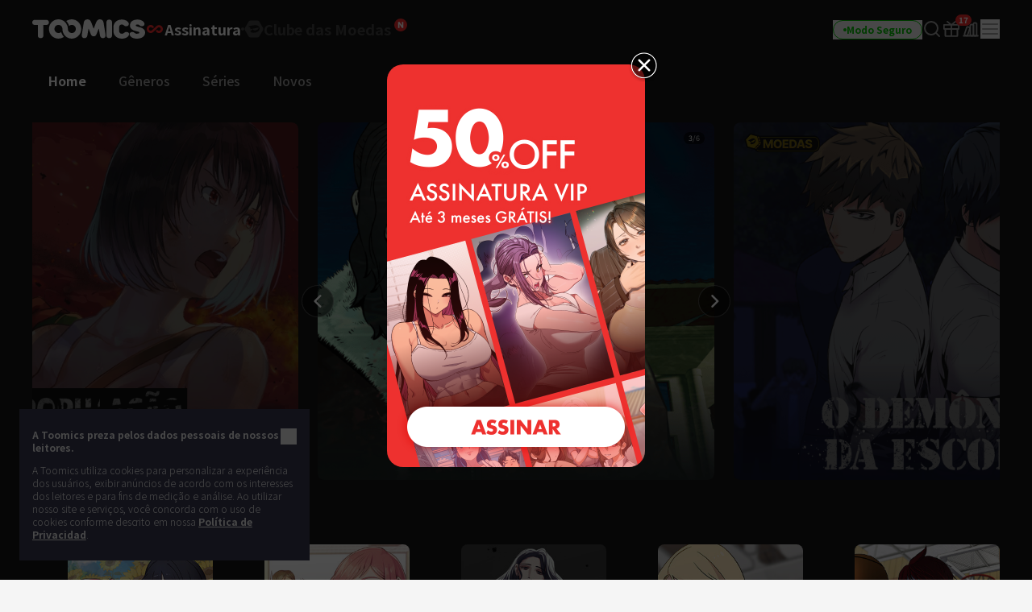

--- FILE ---
content_type: text/html; charset=UTF-8
request_url: https://toomics.com/por
body_size: 46254
content:
<!doctype html>
<html lang="pt-BR">
<head>
    <meta charset="utf-8">
    <meta http-equiv="X-UA-Compatible" content="IE=edge">
    <meta name="viewport" content="width=1240">
    <meta name="format-detection" content="telephone=no">
    <meta name="generator" content="Toomics"/>
        <meta name="robots" content="index, follow" />
<title>Toomics - Leia comics ilimitados online</title>
<meta name="description" content="Leia histórias de ação, terror, romance, school life! Leia nossa vasta seleção com apenas um clique! Se você gosta de animação, comics, quadrinhos, mangás, desenhos animados, não perca!" />
<meta property="keywords" content="Toomics, Cartoons, Comics coloridos, Webtoon, Comics coreanos, Coreano, Mangá, Entretenimento, Comics, Ler mangá, Ver, Histórias" />
<meta property="og:title" content="Toomics - Leia comics ilimitados online" />
<meta property="og:description" content="Leia histórias de ação, terror, romance, school life! Leia nossa vasta seleção com apenas um clique! Se você gosta de animação, comics, quadrinhos, mangás, desenhos animados, não perca!" />
<meta property="og:type" content="website" />
<meta property="og:url" content="https://toomics.com/por" />
<meta property="og:image" content="https://toomics.com/assets/ico/open-graph-200x200.png" />
<meta property="og:type" content="website" />

<script type="application/ld+json">
{
  "@context": "https://schema.org",
  "@type": "WebPage",
  "inLanguage": "pt-BR",
  "name": "Toomics - Leia comics ilimitados online",
  "url": "https://toomics.com/por"
}
</script>

    <meta name="apple-mobile-web-app-title" content="TOOMICS"/>

        <meta property="fb:app_id" content="185035708887881"/>

    <link rel="canonical" href="https://toomics.com/por" />
    <link rel="alternate" hreflang="en-US" href="https://global.toomics.com/en" />
    <link rel="alternate" hreflang="zh-CN" href="https://global.toomics.com/sc" />
    <link rel="alternate" hreflang="zh-TW" href="https://global.toomics.com/tc" />
    <link rel="alternate" hreflang="es-419" href="https://global.toomics.com/mx" />
    <link rel="alternate" hreflang="es-ES" href="https://global.toomics.com/es" />
    <link rel="alternate" hreflang="it-IT" href="https://global.toomics.com/it" />
    <link rel="alternate" hreflang="pt-BR" href="https://global.toomics.com/por" />
    <link rel="alternate" hreflang="de-DE" href="https://global.toomics.com/de" />
    <link rel="alternate" hreflang="fr-FR" href="https://global.toomics.com/fr" />
    <link rel="alternate" hreflang="ja-JP" href="https://global.toomics.com/ja" />
    <link rel="alternate" hreflang="th-TH" href="https://global.toomics.com/th" />
    <link rel="alternate" hreflang="ko-KR" href="https://global.toomics.com/ko" />
    <link rel="alternate" hreflang="x-default" href="https://global.toomics.com/en" />

    <link rel="shortcut icon" href="https://toomics.com/assets/ico/favicon.ico" type="image/x-icon">
    <link rel="apple-touch-icon-precomposed" href="https://toomics.com/assets/ico/apple-icon-57x57.png">
    <link rel="apple-touch-icon-precomposed" sizes="96x96" href="https://toomics.com/assets/ico/apple-icon-96x96.png">
    <link rel="apple-touch-icon-precomposed" sizes="144x144" href="https://toomics.com/assets/ico/apple-icon-144x144.png">
    <link rel="apple-touch-icon-precomposed" sizes="192x192" href="https://toomics.com/assets/ico/apple-icon-precomposed.png">
    <meta name="msapplication-TileColor" content="#ffffff">
    <meta name="msapplication-TileImage" content="https://toomics.com/assets/ico/ms-icon-144x144.png">
    <meta name="theme-color" content="#ffffff">
        <meta name="appleid-signin-client-id" content="com.toomics.ios.global.client">
    
    <!-- css -->
    <link rel="stylesheet" href="/assets/lib/swiper/swiper-bundle.min.css">
    <link rel="stylesheet" href="/assets/lib/vendor/bootstrap/css/bootstrap.min.css">
    <link rel="stylesheet" href="/assets/lib/bootstrap-slider.min.css?v=20211028" />
    <link rel="stylesheet" href="/assets/lib/font-awesome/css/font-awesome.min.css">
    <link rel="stylesheet" href="/assets/lib/slick/slick.css">
    <link rel="stylesheet" href="/assets/lib/selectric.css">
    <link rel="stylesheet" href="https://fonts.googleapis.com/icon?family=Material+Icons">
            <link rel="stylesheet" href="/assets/web/css/style.css?v=2026011901">
    
    <style>
            </style>

    
    <link rel="stylesheet" href="/assets/web/css/sightn.css">

    <!--[if lt IE 9]>
    <script src="/assets/lib/html5shiv.min.js"></script>
    <script src="/assets/lib/respond.min.js"></script>
    <![endif]-->
    <style type="text/css">
        iframe[name='google_conversion_frame'] {
            height: 0 !important;
            width: 0 !important;
            line-height: 0 !important;
            font-size: 0 !important;
            margin-top: -13px;
            float: left;
        }
    </style>


    <script>
        // Constants
        window.dataLayer = window.dataLayer || [];
        const SITE_TYPE = 'Z';
        const COOKIE_PREFIX = 'GTOOMICS';
        const COOKIE_DOMAIN = '.toomics.com';
        const LOCAL_DATETIME = '2026-01-22 16:56:43';

                    const tg_external_id = 't.1.1769119003.69729d1bb2aec';
            dataLayer.push({"tg_external_id": tg_external_id});
                            const tg_event_id = 't.1.1769119003.69729d1bb2aab';
            dataLayer.push({"tg_event_id": tg_event_id});
                                            const _ab_tid = '43372';
            sessionStorage.setItem('_ab_tid', _ab_tid);
                            const _br_sid = '1af9911b-b509-4af2-9f6d-4855d898bb57';
            sessionStorage.setItem('_br_sid', _br_sid);
            </script>

        <!-- Facebook Pixel Code -->
    <script>
        !function(f,b,e,v,n,t,s)
        {if(f.fbq)return;n=f.fbq=function(){n.callMethod?
            n.callMethod.apply(n,arguments):n.queue.push(arguments)};
            if(!f._fbq)f._fbq=n;n.push=n;n.loaded=!0;n.version='2.0';
            n.queue=[];t=b.createElement(e);t.async=!0;
            t.src=v;s=b.getElementsByTagName(e)[0];
            s.parentNode.insertBefore(t,s)}(window, document,'script',
            'https://connect.facebook.net/en_US/fbevents.js');
        fbq('init', '172811230005116', {'external_id': '178b51deecfe05c8dae6d37c316e83c2d61f290c8534d6c44fad22d7e240faa2'});
        fbq('init', '941498733641992', {'external_id': '178b51deecfe05c8dae6d37c316e83c2d61f290c8534d6c44fad22d7e240faa2'});
        fbq('init', '1486916525531861', {'external_id': '178b51deecfe05c8dae6d37c316e83c2d61f290c8534d6c44fad22d7e240faa2'});
            </script>
    <!-- End Facebook Pixel Code -->
    
            <!-- Twitter universal website tag code -->
        <script>
            !function(e,t,n,s,u,a){e.twq||(s=e.twq=function(){s.exe?s.exe.apply(s,arguments):s.queue.push(arguments);
            },s.version='1.1',s.queue=[],u=t.createElement(n),u.async=!0,u.src='//static.ads-twitter.com/uwt.js',
                a=t.getElementsByTagName(n)[0],a.parentNode.insertBefore(u,a))}(window,document,'script');
            // Insert Twitter Pixel ID and Standard Event data below
            twq('init','o4wpf');
            twq('track','PageView');
        </script>
        <!-- End Twitter universal website tag code -->

        <!-- Google Tag Manager -->
        <script>
            (function (w, d, s, l, i) {
                w[l] = w[l] || [];
                w[l].push({'gtm.start': new Date().getTime(), event: 'gtm.js'});
                var f = d.getElementsByTagName(s)[0], j = d.createElement(s), dl = l != 'dataLayer' ? '&l=' + l : '';
                j.async = true;
                j.src = 'https://www.googletagmanager.com/gtm.js?id=' + i + dl;
                f.parentNode.insertBefore(j, f);
            })(window, document, 'script', 'dataLayer', 'GTM-NBQDHTF');
        </script>
        <!-- End Google Tag Manager -->
    
    <!-- This is an automatically generated script. -->
<script async src="https://www.googletagmanager.com/gtag/js?id=G-XCVE4C6ZQR"></script>
<script>
function setCookieGA(f,g,d){let b,c,e,a;a=new Date,(c=location.hostname.split(".")).length>2&&c.shift(),e=c.join("."),a.setHours(0,0,0,0),a.setDate(a.getDate()+d),b=f+"="+escape(g)+"; path=/ ; domain=."+e,void 0!==d&&(b+=";expires="+a.toUTCString()+";"),document.cookie=b};window.dataLayer = window.dataLayer || [];
function gtag(){dataLayer.push(arguments);}
gtag('js', new Date());
gtag('get', 'G-XCVE4C6ZQR', 'client_id', (clientID) => {
var saved_client_id = '';
   if(saved_client_id == '' || saved_client_id != clientID) {
      if (clientID != 0) {
          setCookieGA('g4_client_id', clientID, 30);
      }
   }
});
gtag('consent', 'default', {'ad_storage': 'denied', 'ad_user_data': 'denied', 'ad_personalization': 'denied', 'analytics_storage': 'denied'});
gtag('config', 'G-XCVE4C6ZQR');
gtag('config', 'AW-11119082779');
gtag('config', 'GT-W6K5Q72');
gtag('config', 'DC-9699383');
gtag('config', 'AW-11335561493');
gtag('config', 'AW-494836902');
gtag('config', 'AW-11405228980');
gtag('config', 'AW-11439996801');
gtag('config', 'AW-11360955251');
gtag('config', 'AW-11017032816');
gtag('config', 'AW-11440054208');
gtag('config', 'AW-11397342067');
gtag('config', 'AW-11483451463');
gtag('config', 'AW-476174499');
gtag('config', 'AW-11397382885');

</script></head>
<body class="badge-19"
      lang="pt_br"
      oncontextmenu="return false" onselectstart="return false" ondragstart="return false">

    <!-- Google Tag Manager (noscript) -->
    <noscript>
        <iframe src="https://www.googletagmanager.com/ns.html?id=GTM-NBQDHTF" height="0" width="0"
                style="display:none;visibility:hidden"></iframe>
    </noscript>
    <!-- End Google Tag Manager (noscript) -->

    <!--
    Start of global snippet: Please do not remove
    Place this snippet between the <head> and </head> tags on every page of your site.
    -->
    <!-- Global site tag (gtag.js) - Google Marketing Platform -->
    <script async src="https://www.googletagmanager.com/gtag/js?id=DC-9839689"></script>
    <script>
        window.dataLayer = window.dataLayer || [];
        function gtag(){dataLayer.push(arguments);}
        gtag('js', new Date());

        gtag('config', 'DC-9839689');
    </script>
    <!-- End of global snippet: Please do not remove -->

    <!--
    Event snippet for Tommics_remarketing_2020 on : Please do not remove.
    Place this snippet on pages with events you’re tracking.
    Creation date: 01/09/2020
    -->
    <script>
        gtag('event', 'conversion', {
            'allow_custom_scripts': true,
            'send_to': 'DC-9839689/invmedia/tommi0+standard'
        });
    </script>
    <noscript>
        <img src="https://ad.doubleclick.net/ddm/activity/src=9839689;type=invmedia;cat=tommi0;dc_lat=;dc_rdid=;tag_for_child_directed_treatment=;tfua=;npa=;ord=1?" width="1" height="1" alt=""/>
    </noscript>
    <!-- End of event snippet: Please do not remove -->


<!-- traffic junky tag -->
<!--// traffic junky tag -->

<!-- Nend tag -->
<!--// Nend tag -->


<div id="glo_wrapper" class="bg-gray-950">

    <header class="bg-gray-950">
        <div class="mx-auto flex h-full w-[1200px] items-center">
            <div class="flex h-[72px] flex-shrink-0 items-center gap-x-6">
                                    <a href="/por" class="group text-[0px]">
                        <svg width="140" height="24" viewBox="0 0 140 24" fill="none" xmlns="http://www.w3.org/2000/svg">
                            <g id="toomics">
                                <g id="TOOMICS">
                                    <path d="M57.3072 3.5055C58.3687 4.5899 59.205 5.85981 59.8193 7.31522C60.4336 8.77063 60.7397 10.3267 60.7397 11.9836C60.7397 13.6425 60.4336 15.1986 59.8193 16.654C59.205 18.1105 58.3687 19.3793 57.3072 20.4638C56.2467 21.5471 55.0036 22.4025 53.5789 23.029C52.1543 23.6555 50.63 23.9693 49.0082 23.9693C47.3863 23.9693 45.8621 23.6555 44.4364 23.029C43.6675 22.6898 42.9556 22.2785 42.2916 21.8079C41.751 21.421 41.2415 20.9938 40.7704 20.5199C40.7512 20.4989 40.7306 20.4754 40.7188 20.462L40.7092 20.451C39.6695 19.3454 38.857 18.0586 38.2718 16.5915C37.7187 15.205 37.452 13.7315 37.45 12.1775C37.4489 12.192 37.4475 12.2061 37.4461 12.2201C37.4449 12.2328 37.4437 12.2455 37.4427 12.2581C37.4442 12.2218 37.4463 12.1857 37.4485 12.1495C37.4523 12.0843 37.4562 12.0189 37.4562 11.9528C37.4562 11.2521 37.3254 10.5939 37.066 9.97694C36.8056 9.36001 36.458 8.82894 36.0201 8.38267C35.5853 7.9364 35.0644 7.58129 34.4616 7.31522C33.8577 7.05022 33.2133 6.91665 32.5264 6.91665C31.8395 6.91665 31.1951 7.05022 30.5922 7.31522C29.9883 7.58129 29.4623 7.9364 29.0161 8.38267C28.5689 8.82894 28.215 9.36001 27.9556 9.97694C27.6952 10.5939 27.5655 11.2521 27.5655 11.9528C27.5655 12.6535 27.6952 13.3128 27.9556 13.9287C28.215 14.5456 28.5689 15.082 29.0161 15.5389C29.4623 15.9958 29.9883 16.3572 30.5922 16.6233C31.1951 16.8883 31.8395 17.0208 32.5264 17.0208C33.2133 17.0208 33.8577 16.8883 34.4616 16.6233C34.9918 16.389 35.4494 16.0668 35.851 15.6841C35.9952 16.2597 36.1612 16.8268 36.3812 17.377C37.0359 19.02 38.0207 20.5284 39.1724 21.7877C38.5021 22.2679 37.783 22.6866 37.0038 23.029C35.5791 23.6555 34.0548 23.9693 32.433 23.9693C30.8112 23.9693 29.2859 23.6555 27.8622 23.029C26.4365 22.4025 25.1945 21.5471 24.133 20.4638C23.0725 19.3793 22.2351 18.1105 21.6219 16.654C21.0076 15.1986 20.7005 13.6425 20.7005 11.9836C20.7005 10.3267 21.0076 8.77063 21.6219 7.31522C22.2351 5.85981 23.0725 4.5899 24.133 3.5055C25.1945 2.42215 26.4365 1.56777 27.8622 0.940241C29.2859 0.313767 30.8112 0 32.433 0C34.0548 0 35.5791 0.313767 37.0038 0.940241C38.4233 1.56565 39.6622 2.41685 40.7206 3.4949C40.7238 3.49652 40.7269 3.49999 40.7296 3.50296L40.732 3.5055C41.7935 4.5899 42.6309 5.85981 43.2441 7.31522C43.3915 7.66397 43.5191 8.02014 43.6301 8.38054C43.6497 8.44198 43.6647 8.50452 43.6796 8.56709C43.6899 8.61031 43.7002 8.65355 43.7121 8.69643L43.7285 8.7571C43.776 8.93279 43.8235 9.10818 43.8625 9.28687L43.8767 9.34122C43.8866 9.3792 43.8967 9.41744 43.9051 9.45541C44.0545 10.1858 44.1365 10.9373 44.152 11.7111V11.7133C44.1525 11.7569 44.1556 11.7998 44.1588 11.8427C44.1621 11.8894 44.1655 11.936 44.1655 11.9836C44.1655 12.0297 44.1623 12.0745 44.1591 12.1191C44.1565 12.1544 44.154 12.1897 44.1531 12.2253C44.1842 12.8242 44.3056 13.3945 44.5318 13.9287C44.7902 14.5456 45.143 15.082 45.5912 15.5389C45.6131 15.5607 45.6373 15.5792 45.6615 15.5978C45.6832 15.6145 45.705 15.6311 45.7251 15.6502C46.1433 16.0498 46.6185 16.3805 47.1684 16.6233C47.7703 16.8883 48.4157 17.0208 49.1026 17.0208C49.7885 17.0208 50.4328 16.8883 51.0367 16.6233C51.6386 16.3572 52.1595 15.9958 52.5963 15.5389C53.0332 15.082 53.3808 14.5456 53.6412 13.9287C53.9006 13.3128 54.0314 12.6535 54.0314 11.9528C54.0314 11.2521 53.9006 10.5939 53.6412 9.97694C53.3808 9.36001 53.0332 8.82894 52.5963 8.38267C52.1595 7.9364 51.6386 7.58129 51.0367 7.31522C50.4328 7.05022 49.7885 6.91665 49.1026 6.91665C48.4157 6.91665 47.7703 7.05022 47.1684 7.31522C46.6143 7.55797 46.135 7.88763 45.7137 8.28196C45.5518 7.67139 45.364 7.07036 45.1191 6.49052C44.4291 4.85279 43.4745 3.40056 42.2916 2.16139C42.9556 1.68968 43.6675 1.27839 44.4364 0.940241C45.8621 0.313767 47.3863 0 49.0082 0C50.6321 0 52.1522 0.312707 53.5789 0.940241C55.0036 1.56777 56.2467 2.42215 57.3072 3.5055Z" fill="#F5F5F5"></path>
                                    <path d="M111.159 0.290456C104.731 0.290456 100.653 4.45423 100.653 9.90169V14.3877C100.653 19.8341 104.731 24 111.159 24C116.963 24 120.099 20.7966 120.099 18.5525C120.099 16.7908 119.001 15.6682 116.648 15.6682C115.413 15.6682 114.71 16.2123 113.996 16.7646C113.26 17.334 112.513 17.9123 111.159 17.9123C109.121 17.9123 107.71 16.4696 107.71 14.3877V9.90169C107.71 7.81874 109.121 6.37711 111.159 6.37711C112.317 6.37711 112.981 6.92005 113.655 7.47169C114.352 8.04127 115.06 8.62012 116.335 8.62012C118.688 8.62012 119.785 7.49756 119.785 5.73686C119.785 3.49385 116.648 0.290456 111.159 0.290456Z" fill="#F5F5F5"></path>
                                    <path d="M121.179 7.6594C121.179 3.49351 124.316 0.290118 130.589 0.290118C136.078 0.290118 139.216 3.49351 139.216 5.73652C139.216 7.49828 138.118 8.61978 135.765 8.61978C134.49 8.61978 133.782 8.04081 133.085 7.47117C132.41 6.9196 131.746 6.37677 130.589 6.37677C129.022 6.37677 128.393 7.01915 128.393 7.6594C128.393 8.45636 129.86 8.84853 131.75 9.35405C135.178 10.2706 140 11.5599 140 16.3103C140 20.4751 136.55 23.9997 129.649 23.9997C123.846 23.9997 120.71 20.7963 120.71 18.5522C120.71 16.7904 121.807 15.6689 124.159 15.6689C125.396 15.6689 126.099 16.213 126.813 16.7651C127.549 17.3342 128.296 17.9119 129.649 17.9119C132.002 17.9119 132.785 17.1116 132.785 16.3103C132.785 15.6692 131.495 15.3486 129.776 14.9212C126.337 14.0665 121.179 12.7846 121.179 7.6594Z" fill="#F5F5F5"></path>
                                    <path d="M0 3.84432C0 5.7672 1.2545 7.04771 3.45013 7.04771H6.90027V20.1846C6.90027 22.1085 8.15477 23.389 10.3504 23.389C12.546 23.389 13.8005 22.1085 13.8005 20.1846V7.04771H17.2507C19.4453 7.04771 20.7008 5.7672 20.7008 3.84432C20.7008 1.92144 19.4453 0.639868 17.2507 0.639868H3.45013C1.2545 0.639868 0 1.92144 0 3.84432Z" fill="#F5F5F5"></path>
                                    <path d="M72.4244 17.9419L70.071 11.8542H69.7577L68.3465 20.185C68.0331 22.1078 66.7786 23.3894 64.7397 23.3894C62.7018 23.3894 61.4462 22.1078 61.4462 20.185C61.4462 18.9034 61.7606 17.3017 61.7606 17.3017L63.9552 3.8447C64.3319 1.60063 65.8375 0 68.5032 0C70.8555 0 72.2687 1.44057 73.2088 3.8447L76.0312 11.3412H76.3446L79.1669 3.8447C80.0769 1.44057 81.5203 0 83.8716 0C86.5383 0 88.075 1.60063 88.4195 3.8447L90.6151 17.3017C90.6151 17.3017 90.9285 18.9034 90.9285 20.185C90.9285 22.1078 89.674 23.3894 87.6361 23.3894C85.5961 23.3894 84.3427 22.1078 84.0293 20.185L82.6171 11.8542H82.3037L79.9514 17.9419C79.1669 20.0249 78.0691 21.1453 76.1879 21.1453C74.3056 21.1453 73.1767 20.0249 72.4244 17.9419Z" fill="#F5F5F5"></path>
                                    <path d="M95.4786 23.3891C97.6732 23.3891 98.9277 22.1075 98.9277 20.1846V3.5232C98.9277 1.60138 97.6732 0.31875 95.4786 0.31875C93.283 0.31875 92.0285 1.60138 92.0285 3.5232V20.1846C92.0285 22.1075 93.283 23.3891 95.4786 23.3891Z" fill="#F5F5F5"></path>
                                </g>
                            </g>
                        </svg>
                        <span class="sr-only">TOOMICS</span>
                    </a>
                
                                    <div class="flex justify-start items-center gap-3 ">
                        <a  style="cursor: default"  class="active group text-[0px]">
                            <div class="inline-flex justify-start items-center gap-1 text-[18px]/[24px] font-bold text-gray-800 -tracking-[0.036px] group-hover:text-white group-[.active]:text-white">
                                                                <svg xmlns="http://www.w3.org/2000/svg" width="24" height="24" viewBox="0 0 24 24" fill="none" class="group-[.active]:hidden group-hover:hidden">
                                    <path d="M6.8877 7C8.19133 7.00011 9.41331 7.51838 10.3701 8.49414C10.8984 9.03288 10.9073 9.91594 10.3906 10.4668C9.87401 11.0176 9.02729 11.0279 8.49902 10.4893C8.03627 10.0173 7.48373 9.79014 6.8877 9.79004C5.63591 9.79004 4.67599 10.8127 4.67578 11.9932C4.67578 13.1738 5.63578 14.1973 6.8877 14.1973C7.49511 14.1972 8.04431 13.9617 8.45703 13.541L8.48633 13.5107L10.8779 11.3516C10.9434 11.2469 11.0231 11.1493 11.1182 11.0635L13.8564 8.59082C14.7591 7.68655 15.9492 7.19727 17.2031 7.19727C19.8064 7.19729 21.9999 9.34948 22 12.0986C22 14.8479 19.8065 17 17.2031 17C15.9235 17 14.7244 16.491 13.7852 15.5332C13.2667 15.0045 13.2567 14.1374 13.7637 13.5967C14.2707 13.056 15.1026 13.0465 15.6211 13.5752C16.0754 14.0385 16.618 14.2617 17.2031 14.2617C18.4319 14.2617 19.374 13.2574 19.374 12.0986C19.3739 10.9399 18.4318 9.93655 17.2031 9.93652C16.6067 9.93652 16.0673 10.1669 15.6621 10.5801L15.6338 10.6094L13.1504 13C13.1205 13.027 13.0879 13.0518 13.0547 13.0762L10.2969 15.5674C9.37731 16.4886 8.16513 16.9872 6.8877 16.9873C4.23528 16.9873 2 14.7942 2 11.9932C2.0002 9.1923 4.2354 7 6.8877 7Z" fill="#424242"></path>
                                </svg>
                                <svg xmlns="http://www.w3.org/2000/svg" width="24" height="24" viewBox="0 0 24 24" fill="none" class="group-[.active]:!block group-hover:!block ">
                                    <path d="M6.8877 7C8.19133 7.00011 9.41331 7.51838 10.3701 8.49414C10.8984 9.03288 10.9073 9.91594 10.3906 10.4668C9.87401 11.0176 9.02729 11.0279 8.49902 10.4893C8.03627 10.0173 7.48373 9.79014 6.8877 9.79004C5.63591 9.79004 4.67599 10.8127 4.67578 11.9932C4.67578 13.1738 5.63578 14.1973 6.8877 14.1973C7.49511 14.1972 8.04431 13.9617 8.45703 13.541L8.48633 13.5107L10.8779 11.3516C10.9434 11.2469 11.0231 11.1493 11.1182 11.0635L13.8564 8.59082C14.7591 7.68655 15.9492 7.19727 17.2031 7.19727C19.8064 7.19729 21.9999 9.34948 22 12.0986C22 14.8479 19.8065 17 17.2031 17C15.9235 17 14.7244 16.491 13.7852 15.5332C13.2667 15.0045 13.2567 14.1374 13.7637 13.5967C14.2707 13.056 15.1026 13.0465 15.6211 13.5752C16.0754 14.0385 16.618 14.2617 17.2031 14.2617C18.4319 14.2617 19.374 13.2574 19.374 12.0986C19.3739 10.9399 18.4318 9.93655 17.2031 9.93652C16.6067 9.93652 16.0673 10.1669 15.6621 10.5801L15.6338 10.6094L13.1504 13C13.1205 13.027 13.0879 13.0518 13.0547 13.0762L10.2969 15.5674C9.37731 16.4886 8.16513 16.9872 6.8877 16.9873C4.23528 16.9873 2 14.7942 2 11.9932C2.0002 9.1923 4.2354 7 6.8877 7Z" fill="#EF2B2A"></path>
                                </svg>
                                                                <span class="leading-[1]">Assinatura</span>
                            </div>
                        </a>

                        <svg xmlns="http://www.w3.org/2000/svg" width="4" height="4" viewBox="0 0 4 4" fill="none" class="flex-shrink-0">
                            <circle cx="2" cy="2" r="2" fill="#424242"></circle>
                        </svg>
                        <a href="/por/store"   class=" group text-[0px] relative">
                            <div class="inline-flex justify-start items-center gap-1 text-[18px]/[24px] font-bold text-gray-800 -tracking-[0.036px] group-hover:text-yellow-400 group-[.active]:text-yellow-400">
                                                                <svg xmlns="http://www.w3.org/2000/svg" width="24" height="24" viewBox="0 0 24 24" fill="none" class="group-[.active]:hidden group-hover:hidden">
                                    <path fill-rule="evenodd" clip-rule="evenodd" d="M23.2783 10.75C23.7249 11.5235 23.7249 12.4765 23.2783 13.25L18.7217 21.1423C18.2751 21.9158 17.4498 22.3923 16.5566 22.3923H7.44334C6.55018 22.3923 5.72486 21.9158 5.27828 21.1423L0.721654 13.25C0.275074 12.4765 0.275074 11.5235 0.721654 10.75L5.27828 2.85767C5.72486 2.08416 6.55018 1.60767 7.44334 1.60767H16.5566C17.4498 1.60767 18.2751 2.08416 18.7217 2.85767L23.2783 10.75ZM5.1414 8.84385C7.8403 7.75878 12.2819 7.37884 12.2819 7.37884L12.2824 7.37834C18.7689 6.66878 18.999 11.014 18.999 11.014C19.1005 16.9688 11.2943 16.6298 11.2943 16.6298C8.59144 16.6372 7.66662 15.636 7.39776 14.6827C8.92801 14.5653 9.76795 12.4134 9.76795 12.4134L10.498 12.255C10.498 12.255 11.2398 14.5041 14.5353 13.5962C18.1286 12.6063 17.8249 10.0853 17.8249 10.0853L7.62148 12.2841C8.01055 9.77793 5.49219 9.24206 5.49219 9.24206C4.98783 9.13054 5.00353 9.02692 5.00353 9.02692C4.9736 8.91441 5.1414 8.84385 5.1414 8.84385Z" fill="#424242"></path>
                                </svg>
                                <svg xmlns="http://www.w3.org/2000/svg" width="24" height="24" viewBox="0 0 24 24" fill="none" class="group-[.active]:!block group-hover:!block hidden">
                                    <path fill-rule="evenodd" clip-rule="evenodd" d="M23.2783 10.75C23.7249 11.5235 23.7249 12.4765 23.2783 13.25L18.7217 21.1423C18.2751 21.9158 17.4498 22.3923 16.5566 22.3923H7.44334C6.55018 22.3923 5.72486 21.9158 5.27828 21.1423L0.721654 13.25C0.275074 12.4765 0.275074 11.5235 0.721654 10.75L5.27828 2.85767C5.72486 2.08416 6.55018 1.60767 7.44334 1.60767H16.5566C17.4498 1.60767 18.2751 2.08416 18.7217 2.85767L23.2783 10.75ZM5.1414 8.84385C7.8403 7.75878 12.2819 7.37884 12.2819 7.37884L12.2824 7.37834C18.7689 6.66878 18.999 11.014 18.999 11.014C19.1005 16.9688 11.2943 16.6298 11.2943 16.6298C8.59144 16.6372 7.66662 15.636 7.39776 14.6827C8.92801 14.5653 9.76795 12.4134 9.76795 12.4134L10.498 12.255C10.498 12.255 11.2398 14.5041 14.5353 13.5962C18.1286 12.6063 17.8249 10.0853 17.8249 10.0853L7.62148 12.2841C8.01055 9.77793 5.49219 9.24206 5.49219 9.24206C4.98783 9.13054 5.00353 9.02692 5.00353 9.02692C4.9736 8.91441 5.1414 8.84385 5.1414 8.84385Z" fill="#FFF500"></path>
                                </svg>
                                                                <span class="leading-[1]">Clube das Moedas</span>
                            </div>

                            <!-- new icon -->
                            <i class="-mt-[1px] ml-1 inline-flex absolute top-0 -right-5">
                                <svg width="16" height="16" viewBox="0 0 16 16" fill="none" xmlns="http://www.w3.org/2000/svg">
                                    <rect width="16" height="16" rx="8" fill="#EF2B2A"></rect>
                                    <path d="M4.92568 11.6836C4.82865 11.6836 4.75 11.605 4.75 11.5082V4.49229C4.75 4.39542 4.82865 4.31689 4.92568 4.31689H6.56604C6.62668 4.31689 6.68303 4.34812 6.71511 4.39949L9.05728 8.14988L9.28177 8.57341C9.32711 8.65894 9.45874 8.61876 9.44931 8.52245C9.4088 8.10859 9.37778 7.68573 9.37778 7.29485V4.49229C9.37778 4.39542 9.45643 4.31689 9.55346 4.31689H11.0743C11.1713 4.31689 11.25 4.39542 11.25 4.49229V11.5082C11.25 11.605 11.1713 11.6836 11.0743 11.6836H9.44482C9.38399 11.6836 9.32748 11.6521 9.29545 11.6005L6.96525 7.84232L6.71883 7.38666C6.67307 7.30206 6.54286 7.34212 6.55194 7.43785C6.59177 7.85816 6.62222 8.28708 6.62222 8.69614V11.5082C6.62222 11.605 6.54357 11.6836 6.44654 11.6836H4.92568Z" fill="white"></path>
                                </svg>
                                <span class="sr-only">New</span>
                            </i>
                                                    </a>
                    </div>
                            </div>
            
            <!-- right -->
            <div class="ml-auto flex flex-shrink-0 items-center gap-x-5">
                
                                                                    <a href="/por" onclick="Base.setFamilyMode('N', '/por'); return false;" target="_self">
                            <button class="group active">
                                <div class="flex h-6 items-center gap-x-1 rounded-full border border-gray-300 px-3 group-hover:border-green-500 group-[.active]:border-green-500">
                                    <div class="size-1 rounded-full bg-gray-400 group-hover:bg-green-500 group-[.active]:bg-green-500"></div>
                                    <div class="whitespace-nowrap text-xs font-bold text-gray-400 group-hover:text-green-500 group-[.active]:text-green-500">
                                        Modo Seguro                                    </div>
                                </div>
                            </button>
                        </a>
                    
                
                <a href="/por/webtoon/search_v2" title="Procurar" class=" group flex items-center justify-center">
                    <i class="inline-flex">
                        <svg width="24" height="24" viewBox="0 0 24 24" fill="none" xmlns="http://www.w3.org/2000/svg">
                            <g id="search-md">
                                <path id="Icon"
                                      d="M21 21L16.65 16.65M19 11C19 15.4183 15.4183 19 11 19C6.58172 19 3 15.4183 3 11C3 6.58172 6.58172 3 11 3C15.4183 3 19 6.58172 19 11Z"
                                      stroke="#9E9E9E" stroke-width="2" stroke-linecap="round" stroke-linejoin="round"
                                      class="group-hover:stroke-white group-focus:stroke-white group-[.active]:stroke-white group-[.header-trans]/header:stroke-white">
                                </path>
                            </g>
                        </svg>
                    </i>
                    <span class="sr-only">Search</span>
                </a>

                                                                            <a href="/por/mypage/gift_box_ticket" title="Caixa de Presente" class="group relative flex items-center justify-center ">
                                            <i class="inline-flex">
                            <!-- <editor-fold desc="SVG"> -->
                            <svg class="group-[.active]:hidden" xmlns="http://www.w3.org/2000/svg" width="24" height="24" viewBox="0 0 24 24" fill="none">
                                <path
                                        class="group-hover:fill-white group-focus:fill-white"
                                        fill-rule="evenodd"
                                        clip-rule="evenodd"
                                        d="M3.8 7.70003V11.1H20.2V7.70003H3.8ZM3 5.90003C2.44772 5.90003 2 6.34775 2 6.90003V11.9C2 12.4523 2.44772 12.9 3 12.9H21C21.5523 12.9 22 12.4523 22 11.9V6.90003C22 6.34775 21.5523 5.90003 21 5.90003H3Z"
                                        fill="#9E9E9E"
                                />
                                <path
                                        class="group-hover:fill-white group-focus:fill-white"
                                        fill-rule="evenodd"
                                        clip-rule="evenodd"
                                        d="M5.4 20V12.9H3.6V20.4C3.6 21.1732 4.2268 21.8 5 21.8H19C19.7732 21.8 20.4 21.1732 20.4 20.4V12.9H18.6V20H5.4Z"
                                        fill="#9E9E9E"
                                />
                                <path
                                        class="group-hover:fill-white group-focus:fill-white"
                                        fill-rule="evenodd"
                                        clip-rule="evenodd"
                                        d="M11.1 20.9V6.90003H12.9V20.9H11.1Z"
                                        fill="#9E9E9E"
                                />
                                <path
                                        class="group-hover:fill-white group-focus:fill-white"
                                        fill-rule="evenodd"
                                        clip-rule="evenodd"
                                        d="M17.7028 2.33781C18.0133 2.72594 17.9504 3.29231 17.5622 3.60282L12.5622 7.60282C12.1741 7.91332 11.6077 7.85039 11.2972 7.46226C10.9867 7.07412 11.0496 6.50776 11.4378 6.19725L16.4378 2.19725C16.8259 1.88674 17.3923 1.94967 17.7028 2.33781Z"
                                        fill="#9E9E9E"
                                />
                                <path
                                        class="group-hover:fill-white group-focus:fill-white"
                                        fill-rule="evenodd"
                                        clip-rule="evenodd"
                                        d="M6.29722 2.33781C5.98671 2.72594 6.04964 3.29231 6.43777 3.60282L11.4378 7.60282C11.8259 7.91332 12.3923 7.85039 12.7028 7.46226C13.0133 7.07412 12.9504 6.50776 12.5622 6.19725L7.56223 2.19725C7.17409 1.88674 6.60773 1.94967 6.29722 2.33781Z"
                                        fill="#9E9E9E"
                                />
                            </svg>
                            <svg class="hidden group-[.active]:!inline-block" xmlns="http://www.w3.org/2000/svg" width="24" height="24" viewBox="0 0 24 24" fill="none">
                                <path
                                        d="M2 7.00003C2 6.44774 2.44772 6.00003 3 6.00003H10.1C10.6523 6.00003 11.1 6.44774 11.1 7.00003V10.6C11.1 10.8762 10.8761 11.1 10.6 11.1H3C2.44771 11.1 2 10.6523 2 10.1V7.00003Z"
                                        fill="white"
                                />
                                <path
                                        d="M3.5 13.9C3.5 13.3477 3.94772 12.9 4.5 12.9H10.6C10.8761 12.9 11.1 13.1239 11.1 13.4V21.3C11.1 21.5762 10.8761 21.8 10.6 21.8H4.5C3.94771 21.8 3.5 21.3523 3.5 20.8V13.9Z"
                                        fill="white"
                                />
                                <path
                                        d="M12.9 13.4001C12.9 13.1239 13.1239 12.9001 13.4 12.9001H19.5C20.0523 12.9001 20.5 13.3478 20.5 13.9001V20.8001C20.5 21.3523 20.0523 21.8001 19.5 21.8001H13.4C13.1239 21.8001 12.9 21.5762 12.9 21.3001V13.4001Z"
                                        fill="white"
                                />
                                <path
                                        fill-rule="evenodd"
                                        clip-rule="evenodd"
                                        d="M6.3015 2.33249C5.98806 2.71826 6.04669 3.28508 6.43246 3.59853L9.29995 5.9284V8.00003C9.29995 8.49709 9.70289 8.90003 10.2 8.90003C10.697 8.90003 11.1 8.49709 11.1 8.00003V5.50003C11.1 5.22902 10.9778 4.97243 10.7675 4.80153L7.56754 2.20153C7.18177 1.88809 6.61494 1.94672 6.3015 2.33249Z"
                                        fill="white"
                                />
                                <path
                                        d="M22 7.00003C22 6.44774 21.5523 6.00003 21 6.00003H13.9C13.3477 6.00003 12.9 6.44774 12.9 7.00003V10.1C12.9 10.6523 13.3477 11.1 13.9 11.1H21.5C21.7761 11.1 22 10.8762 22 10.6V7.00003Z"
                                        fill="white"
                                />
                                <path
                                        fill-rule="evenodd"
                                        clip-rule="evenodd"
                                        d="M17.6985 2.33249C18.0119 2.71826 17.9533 3.28508 17.5675 3.59853L14.7 5.9284V8.00003C14.7 8.49709 14.2971 8.90003 13.8 8.90003C13.303 8.90003 12.9 8.49709 12.9 8.00003V5.50003C12.9 5.22902 13.0222 4.97243 13.2325 4.80153L16.4325 2.20153C16.8182 1.88809 17.3851 1.94672 17.6985 2.33249Z"
                                        fill="white"
                                />
                            </svg>
                            <!-- </editor-fold> -->
                            <span class="sr-only">Gift Box</span>
                        </i>

                        
                                                    <b class="min-w-[14px] px-1 rounded-full flex justify-center items-center bg-red-500 text-[10px]/[14px] text-white -tracking-[0.02px] absolute left-[calc(50%+5px)] -top-1.5 whitespace-nowrap">
                                17                            </b>
                                            </a>
                
                <a href="/por/webtoon/recent" title="Meus Comics" class="group flex items-center justify-center ">
                    <i class="inline-flex">
                        <!-- <editor-fold desc="SVG"> -->
                        <svg class="group-[.active]:hidden" xmlns="http://www.w3.org/2000/svg" width="24" height="24" viewBox="0 0 24 24" fill="none">
                            <path
                                fill-rule="evenodd"
                                clip-rule="evenodd"
                                d="M2.10001 20.5001C2.10001 20.003 2.50295 19.6001 3.00001 19.6001H21C21.4971 19.6001 21.9 20.003 21.9 20.5001C21.9 20.9972 21.4971 21.4001 21 21.4001H3.00001C2.50295 21.4001 2.10001 20.9972 2.10001 20.5001Z"
                                fill="#9E9E9E"
                                class="group-hover:fill-white"
                            />
                            <path
                                fill-rule="evenodd"
                                clip-rule="evenodd"
                                d="M10.5102 7.7001C10.5102 6.5403 11.4504 5.6001 12.6102 5.6001H14.2102C15.37 5.6001 16.3102 6.5403 16.3102 7.7001V19.3001C16.3102 20.4599 15.37 21.4001 14.2102 21.4001H12.6102C11.4504 21.4001 10.5102 20.4599 10.5102 19.3001V7.7001ZM12.6102 7.4001C12.4445 7.4001 12.3102 7.53441 12.3102 7.7001V19.3001C12.3102 19.4658 12.4445 19.6001 12.6102 19.6001H14.2102C14.3758 19.6001 14.5102 19.4658 14.5102 19.3001V7.7001C14.5102 7.53441 14.3758 7.4001 14.2102 7.4001H12.6102Z"
                                fill="#9E9E9E"
                                class="group-hover:fill-white"
                            />
                            <path
                                fill-rule="evenodd"
                                clip-rule="evenodd"
                                d="M6.19759 9.81159C6.56125 8.71028 7.74885 8.1123 8.85016 8.47596L10.3695 8.97765C11.4708 9.34132 12.0688 10.5289 11.7051 11.6302L9.0085 19.7965C8.64483 20.8978 7.45724 21.4958 6.35593 21.1321L4.83662 20.6304C3.73531 20.2668 3.13733 19.0792 3.50099 17.9779L6.19759 9.81159ZM8.28575 10.1852C8.12842 10.1332 7.95877 10.2187 7.90681 10.376L5.21022 18.5423C5.15827 18.6996 5.24369 18.8693 5.40102 18.9212L6.92033 19.4229C7.07766 19.4749 7.24732 19.3894 7.29927 19.2321L9.99587 11.0658C10.0478 10.9085 9.96239 10.7388 9.80506 10.6869L8.28575 10.1852Z"
                                fill="#9E9E9E"
                                class="group-hover:fill-white"
                            />
                            <path
                                fill-rule="evenodd"
                                clip-rule="evenodd"
                                d="M14.5102 5.7001C14.5102 4.5403 15.4504 3.6001 16.6102 3.6001H18.2102C19.37 3.6001 20.3102 4.5403 20.3102 5.7001V19.3001C20.3102 20.4599 19.37 21.4001 18.2102 21.4001H16.6102C15.4504 21.4001 14.5102 20.4599 14.5102 19.3001V5.7001ZM16.6102 5.4001C16.4445 5.4001 16.3102 5.53441 16.3102 5.7001L16.3102 19.3001C16.3102 19.4658 16.4445 19.6001 16.6102 19.6001H18.2102C18.3758 19.6001 18.5102 19.4658 18.5102 19.3001V5.7001C18.5102 5.53441 18.3758 5.4001 18.2102 5.4001H16.6102Z"
                                fill="#9E9E9E"
                                class="group-hover:fill-white"
                            />
                        </svg>
                        <!-- </editor-fold> -->
                        <!-- <editor-fold desc="SVG"> -->
                        <svg class="hidden group-[.active]:!inline-block" xmlns="http://www.w3.org/2000/svg" width="24" height="24" viewBox="0 0 24 24" fill="none">
                            <path
                                fill-rule="evenodd"
                                clip-rule="evenodd"
                                d="M2.10001 20.5C2.10001 20.0029 2.50295 19.6 3.00001 19.6H21C21.4971 19.6 21.9 20.0029 21.9 20.5C21.9 20.9971 21.4971 21.4 21 21.4H3.00001C2.50295 21.4 2.10001 20.9971 2.10001 20.5Z"
                                fill="white"
                            />
                            <path
                                d="M10.4102 7.7C10.4102 7.03726 10.9474 6.5 11.6102 6.5H13.2102C13.8729 6.5 14.4102 7.03726 14.4102 7.7V19.3C14.4102 19.9627 13.8729 20.5 13.2102 20.5H11.6102C10.9474 20.5 10.4102 19.9627 10.4102 19.3V7.7Z"
                                fill="white"
                            />
                            <path
                                d="M6.09163 10.2218C6.20671 9.56913 6.8291 9.13333 7.48178 9.24842L9.05747 9.52625C9.71014 9.64134 10.1459 10.2637 10.0309 10.9164L8.53749 19.3857C8.4224 20.0384 7.80001 20.4742 7.14734 20.3591L5.57165 20.0813C4.91897 19.9662 4.48317 19.3438 4.59825 18.6912L6.09163 10.2218Z"
                                fill="white"
                            />
                            <path
                                d="M15.4102 5.7C15.4102 5.03726 15.9474 4.5 16.6102 4.5H18.2102C18.8729 4.5 19.4102 5.03726 19.4102 5.7V19.3C19.4102 19.9627 18.8729 20.5 18.2102 20.5H16.6102C15.9474 20.5 15.4102 19.9627 15.4102 19.3V5.7Z"
                                fill="white"
                            />
                        </svg>
                        <!-- </editor-fold> -->
                        <span class="sr-only">Meus Comics</span>
                    </i>
                </a>

                <div class="gnb-dropdown group relative">
                    <div class="gnb-dropdown-content absolute right-0 top-full z-[100] mt-[23px] flex w-[362px] origin-top-right flex-col rounded-2lg border border-white/15 bg-slate-800 shadow-md">
                        <!-- fixed -->
                        <div class="flex-none">
                            <div class="flex items-center justify-end gap-4 p-6">
                                                                                                                                                    <a href="/por" onclick="Base.setFamilyMode('N', '/por'); return false;" target="_self">
                                            <button class="group active">
                                                <div class="flex h-6 items-center gap-x-1 rounded-full border border-gray-300 px-3 group-[.active]:border-green-500">
                                                    <div class="size-1 rounded-full bg-gray-400 group-[.active]:bg-green-500"></div>
                                                    <div class="whitespace-nowrap text-xs font-bold text-gray-400 group-[.active]:text-green-500">
                                                        Modo Seguro                                                    </div>
                                                </div>
                                            </button>
                                        </a>
                                    
                                
                                <button class="gnb-dropdown-close flex items-center justify-center">
                                    <i class="inline-flex">
                                        <!-- <editor-fold desc="SVG"> -->
                                        <svg width="24" height="24" viewBox="0 0 24 24" fill="none" xmlns="http://www.w3.org/2000/svg">
                                            <g id="ic-close">
                                                <path id="Icon" d="M18 6L6 18M6 6L18 18" stroke="white" stroke-width="2" stroke-linecap="round" stroke-linejoin="round" />
                                            </g>
                                        </svg>
                                        <!-- </editor-fold> -->
                                        <span class="sr-only">Close</span>
                                    </i>
                                </button>
                            </div>
                        </div>

                        <div class="flex-auto overflow-y-auto">
                                                            <div class="space-y-3 p-6 pb-0">
                                    <p class="text-sm text-white">Cadastre-se agora e leia mais de 50.000 capítulos!</p>
                                                                            <button class="flex h-11 w-full items-center justify-center rounded-lg bg-white px-4 text-base font-bold text-gray-900 transition-colors hover:bg-white/90" onclick="Base.popup('modal-login-header', 'modal-login', '/por', 'N')">
                                            Login                                        </button>
                                                                    </div>
                            
                                                            <div class="p-6 pb-0">
                                    <a href="javascript:Base.popup('modal-login', 'modal-login', '/por/promotion/limited_promotion', 'N')"  class="bannerPromotion bannerPromotionLnb">
                                        <div class="flex items-center justify-center overflow-hidden rounded-2lg " >
                                            <img src="https://thumb-g1.toomics.com/upload/promotion/banner/202508//2025_08_26_17561709117773.png?v=1756170917&p_idx=316&a_idx=1599" class="object-contain" />
                                        </div>
                                    </a>
                                </div>
                                <script>
                                    document.addEventListener('DOMContentLoaded', () => {
                                        document.querySelector('.gnb-dropdown-btn').addEventListener('click', (event) => {
                                            event.preventDefault();
                                            const redDot = document.getElementById('lnbRedDot');
                                            if (!redDot || redDot.getAttribute('data-click-check-use') === '0') return;
                                            redDot.style.display = 'none';
                                            fetch('/promotion/checkLnbDot/', { method: 'GET' }).catch(console.error);
                                        });
                                    });
                                </script>
                            
                            <ul class="p-6">
                                    <li>
                                        <a href="/por/webtoon/recent" class="flex h-12 items-center justify-between gap-x-2 transition-transform hover:scale-[0.98]">
                                            <em class="flex-none whitespace-nowrap text-sm font-normal text-gray-200">
                                                Meus Comics                                            </em>
                                            <div class="min-w-0 flex-auto truncate text-right font-bold text-white"></div>
                                            <!-- <editor-fold desc="SVG"> -->
                                            <svg class="flex-none" xmlns="http://www.w3.org/2000/svg" width="16" height="16" viewBox="0 0 16 16" fill="none">
                                                <path
                                                        fill-rule="evenodd"
                                                        clip-rule="evenodd"
                                                        d="M4.62622 14.0401C4.23569 13.6496 4.23569 13.0164 4.62622 12.6259L9.25244 7.99967L4.62622 3.37345C4.23569 2.98292 4.23569 2.34976 4.62622 1.95924C5.01674 1.56871 5.64991 1.56871 6.04043 1.95924L11.3738 7.29257C11.7643 7.68309 11.7643 8.31626 11.3738 8.70678L6.04043 14.0401C5.64991 14.4306 5.01674 14.4306 4.62622 14.0401Z"
                                                        fill="white"
                                                />
                                            </svg>
                                            <!-- </editor-fold> -->
                                        </a>
                                    </li>
                                        <li>
                                                                                            <a href="javascript:;" role="button" class="flex h-12 items-center justify-between gap-x-2 transition-transform hover:scale-[0.98]" onclick="Base.popup('modal-login-header', 'modal-login', '/por', 'N');">
                                                                                                <em class="flex-none whitespace-nowrap text-sm font-normal text-gray-200">
                                                        Escolha o gênero!                                                                                                            </em>
                                                    <div class="min-w-0 flex-auto truncate text-right font-bold text-white">
                                                                                                            </div>
                                                    <!-- <editor-fold desc="SVG"> -->
                                                    <svg class="flex-none" xmlns="http://www.w3.org/2000/svg" width="16" height="16" viewBox="0 0 16 16" fill="none">
                                                        <path
                                                                fill-rule="evenodd"
                                                                clip-rule="evenodd"
                                                                d="M4.62622 14.0401C4.23569 13.6496 4.23569 13.0164 4.62622 12.6259L9.25244 7.99967L4.62622 3.37345C4.23569 2.98292 4.23569 2.34976 4.62622 1.95924C5.01674 1.56871 5.64991 1.56871 6.04043 1.95924L11.3738 7.29257C11.7643 7.68309 11.7643 8.31626 11.3738 8.70678L6.04043 14.0401C5.64991 14.4306 5.01674 14.4306 4.62622 14.0401Z"
                                                                fill="white"
                                                        />
                                                    </svg>
                                                    <!-- </editor-fold> -->
                                                </a>
                                        </li>
                                        <li>
                                            <a href="javascript:;" role="button" class="flex h-12 items-center justify-between gap-x-2 transition-transform hover:scale-[0.98]" onclick="$('#modal_set_gender').modal();">
                                                <em class="flex-none whitespace-nowrap text-sm font-normal text-gray-200">
                                                    Sexo                                                </em>
                                                <div class="min-w-0 flex-auto truncate text-right font-bold text-white">
                                                                                                        Desconhecido                                                </div>
                                                <!-- <editor-fold desc="SVG"> -->
                                                <svg class="flex-none" xmlns="http://www.w3.org/2000/svg" width="16" height="16" viewBox="0 0 16 16" fill="none">
                                                    <path
                                                            fill-rule="evenodd"
                                                            clip-rule="evenodd"
                                                            d="M4.62622 14.0401C4.23569 13.6496 4.23569 13.0164 4.62622 12.6259L9.25244 7.99967L4.62622 3.37345C4.23569 2.98292 4.23569 2.34976 4.62622 1.95924C5.01674 1.56871 5.64991 1.56871 6.04043 1.95924L11.3738 7.29257C11.7643 7.68309 11.7643 8.31626 11.3738 8.70678L6.04043 14.0401C5.64991 14.4306 5.01674 14.4306 4.62622 14.0401Z"
                                                            fill="white"
                                                    />
                                                </svg>
                                                <!-- </editor-fold> -->
                                            </a>
                                        </li>
                                    <li>
                                        <a href="javascript:;" role="button" class="flex h-12 items-center justify-between gap-x-2 transition-transform hover:scale-[0.98]" onclick="$('#modal_set_language').modal();">
                                            <em class="flex-none whitespace-nowrap text-sm font-normal text-gray-200"> Idioma </em>
                                            <div class="min-w-0 flex-auto truncate text-right font-bold text-white">Português</div>
                                            <!-- <editor-fold desc="SVG"> -->
                                            <svg class="flex-none" xmlns="http://www.w3.org/2000/svg" width="16" height="16" viewBox="0 0 16 16" fill="none">
                                                <path
                                                        fill-rule="evenodd"
                                                        clip-rule="evenodd"
                                                        d="M4.62622 14.0401C4.23569 13.6496 4.23569 13.0164 4.62622 12.6259L9.25244 7.99967L4.62622 3.37345C4.23569 2.98292 4.23569 2.34976 4.62622 1.95924C5.01674 1.56871 5.64991 1.56871 6.04043 1.95924L11.3738 7.29257C11.7643 7.68309 11.7643 8.31626 11.3738 8.70678L6.04043 14.0401C5.64991 14.4306 5.01674 14.4306 4.62622 14.0401Z"
                                                        fill="white"
                                                />
                                            </svg>
                                            <!-- </editor-fold> -->
                                        </a>
                                    </li>
                                                                        <li>
                                        <a href="/por/help/zendesk" class="flex h-12 items-center justify-between gap-x-2 transition-transform hover:scale-[0.98]">
                                            <em class="flex-none whitespace-nowrap text-sm font-normal text-gray-200">Suporte ao Usuário</em>
                                            <div class="min-w-0 flex-auto truncate text-right font-bold text-white"></div>
                                            <!-- <editor-fold desc="SVG"> -->
                                            <svg class="flex-none" xmlns="http://www.w3.org/2000/svg" width="16" height="16" viewBox="0 0 16 16" fill="none">
                                                <path
                                                        fill-rule="evenodd"
                                                        clip-rule="evenodd"
                                                        d="M4.62622 14.0401C4.23569 13.6496 4.23569 13.0164 4.62622 12.6259L9.25244 7.99967L4.62622 3.37345C4.23569 2.98292 4.23569 2.34976 4.62622 1.95924C5.01674 1.56871 5.64991 1.56871 6.04043 1.95924L11.3738 7.29257C11.7643 7.68309 11.7643 8.31626 11.3738 8.70678L6.04043 14.0401C5.64991 14.4306 5.01674 14.4306 4.62622 14.0401Z"
                                                        fill="white"
                                                />
                                            </svg>
                                            <!-- </editor-fold> -->
                                        </a>
                                    </li>
                                                                    </ul>
                            </div>
                        </div>

                    <button title="Menu" class="gnb-dropdown-btn relative flex items-center justify-center">
                        <i class="inline-flex">
                            <svg width="24" height="24" viewBox="0 0 24 24" fill="none" xmlns="http://www.w3.org/2000/svg">
                                <g id="ic_menu">
                                    <path id="Icon (Stroke)" fill-rule="evenodd" clip-rule="evenodd"
                                          d="M2 6C2 5.44772 2.44772 5 3 5H21C21.5523 5 22 5.44772 22 6C22 6.55228 21.5523 7 21 7H3C2.44772 7 2 6.55228 2 6ZM2 12C2 11.4477 2.44772 11 3 11H21C21.5523 11 22 11.4477 22 12C22 12.5523 21.5523 13 21 13H3C2.44772 13 2 12.5523 2 12ZM2 18C2 17.4477 2.44772 17 3 17H21C21.5523 17 22 17.4477 22 18C22 18.5523 21.5523 19 21 19H3C2.44772 19 2 18.5523 2 18Z"
                                          fill="#9E9E9E" class="group-hover:fill-white group-[.gnb-dropdown-open]:fill-white" />
                                </g>
                            </svg>

                            
                            
                        </i>
                        <span class="sr-only">dropdown menu</span>
                    </button>
                </div>
            </div>
        </div>
                    <div class="h-14 ">
                <div class="mx-auto w-[1200px]">
                    <nav class="flex-auto">
                        <ul class="flex w-full h-14 items-center justify-start">
                            <li class="active  group h-full">
                                <a href="/por" class="h-full flex justify-center items-center whitespace-nowrap rounded-full px-5 text-base font-medium text-gray-500 transition-all hover:text-white focus:text-white group-[.active]:font-bold group-[.active]:text-white">
                                    Home                                </a>
                            </li>
                            <li class="group   h-full">
                                <a href="/por/webtoon/ranking" class="h-full flex justify-center items-center whitespace-nowrap rounded-full px-5 text-base font-medium text-gray-500 transition-all hover:text-white focus:text-white group-[.active]:font-bold group-[.active]:text-white">
                                    Gêneros                                </a>
                            </li>
                            <li class="group  h-full">
                                <a  href="javascript:;" onclick="SectionClick.clickMenu('/por/webtoon/ongoing_all', 'ongoing')" class="h-full flex justify-center items-center whitespace-nowrap rounded-full px-5 text-base font-medium text-gray-500 transition-all hover:text-white focus:text-white group-[.active]:font-bold group-[.active]:text-white">
                                    Séries                                </a>
                            </li>
                            <li class=" group h-full">
                                <a href="/por/webtoon/new_comics" class="h-full flex justify-center items-center whitespace-nowrap rounded-full px-5 text-base font-medium text-gray-500 transition-all hover:text-white focus:text-white group-[.active]:font-bold group-[.active]:text-white">
                                    Novos                                </a>
                            </li>
                        </ul>
                    </nav>
                </div>
            </div>
            </header>

    <!-- Header End -->
    <div class="modal fade" id="modal_set_language" tabindex="-1" role="dialog" aria-labelledby="modal_set_language">
        <div class="modal-dialog mx-auto !w-[330px]" role="document">
            <div class="w-full rounded-2lg border border-white/10 bg-slate-800 px-4 py-6 text-left shadow-lg">
                <h4 class="mb-6 text-center text-base font-bold text-white">Idioma</h4>
                <div>
                    <div>
                                                                                <label class="group mb-0 flex h-12 cursor-pointer items-center gap-x-2">
                                <input type="radio" name="language" class="sr-only" data-url="/en"  />
                                <div class="flex size-5 flex-none items-center justify-center rounded-full border-2 border-white">
                                    <div class="invisible size-3 rounded-full bg-white group-has-[:checked]:visible"></div>
                                </div>
                                <div class="min-w-0 truncate text-sm text-gray-200">English</div>
                                                            </label>
                                                                                <label class="group mb-0 flex h-12 cursor-pointer items-center gap-x-2">
                                <input type="radio" name="language" class="sr-only" data-url="/sc"  />
                                <div class="flex size-5 flex-none items-center justify-center rounded-full border-2 border-white">
                                    <div class="invisible size-3 rounded-full bg-white group-has-[:checked]:visible"></div>
                                </div>
                                <div class="min-w-0 truncate text-sm text-gray-200">中文(简体)</div>
                                                            </label>
                                                                                <label class="group mb-0 flex h-12 cursor-pointer items-center gap-x-2">
                                <input type="radio" name="language" class="sr-only" data-url="/tc"  />
                                <div class="flex size-5 flex-none items-center justify-center rounded-full border-2 border-white">
                                    <div class="invisible size-3 rounded-full bg-white group-has-[:checked]:visible"></div>
                                </div>
                                <div class="min-w-0 truncate text-sm text-gray-200">中文(繁體)</div>
                                                            </label>
                                                                                <label class="group mb-0 flex h-12 cursor-pointer items-center gap-x-2">
                                <input type="radio" name="language" class="sr-only" data-url="/mx"  />
                                <div class="flex size-5 flex-none items-center justify-center rounded-full border-2 border-white">
                                    <div class="invisible size-3 rounded-full bg-white group-has-[:checked]:visible"></div>
                                </div>
                                <div class="min-w-0 truncate text-sm text-gray-200">Español(LA)</div>
                                                            </label>
                                                                                <label class="group mb-0 flex h-12 cursor-pointer items-center gap-x-2">
                                <input type="radio" name="language" class="sr-only" data-url="/es"  />
                                <div class="flex size-5 flex-none items-center justify-center rounded-full border-2 border-white">
                                    <div class="invisible size-3 rounded-full bg-white group-has-[:checked]:visible"></div>
                                </div>
                                <div class="min-w-0 truncate text-sm text-gray-200">Español(ES)</div>
                                                            </label>
                                                                                <label class="group mb-0 flex h-12 cursor-pointer items-center gap-x-2">
                                <input type="radio" name="language" class="sr-only" data-url="/it"  />
                                <div class="flex size-5 flex-none items-center justify-center rounded-full border-2 border-white">
                                    <div class="invisible size-3 rounded-full bg-white group-has-[:checked]:visible"></div>
                                </div>
                                <div class="min-w-0 truncate text-sm text-gray-200">Italiano</div>
                                                            </label>
                                                                                <label class="group mb-0 flex h-12 cursor-pointer items-center gap-x-2">
                                <input type="radio" name="language" class="sr-only" data-url="/por" checked />
                                <div class="flex size-5 flex-none items-center justify-center rounded-full border-2 border-white">
                                    <div class="invisible size-3 rounded-full bg-white group-has-[:checked]:visible"></div>
                                </div>
                                <div class="min-w-0 truncate text-sm text-gray-200">Português</div>
                                                            </label>
                                                                                <label class="group mb-0 flex h-12 cursor-pointer items-center gap-x-2">
                                <input type="radio" name="language" class="sr-only" data-url="/de"  />
                                <div class="flex size-5 flex-none items-center justify-center rounded-full border-2 border-white">
                                    <div class="invisible size-3 rounded-full bg-white group-has-[:checked]:visible"></div>
                                </div>
                                <div class="min-w-0 truncate text-sm text-gray-200">Deutsch</div>
                                                            </label>
                                                                                <label class="group mb-0 flex h-12 cursor-pointer items-center gap-x-2">
                                <input type="radio" name="language" class="sr-only" data-url="/fr"  />
                                <div class="flex size-5 flex-none items-center justify-center rounded-full border-2 border-white">
                                    <div class="invisible size-3 rounded-full bg-white group-has-[:checked]:visible"></div>
                                </div>
                                <div class="min-w-0 truncate text-sm text-gray-200">Français</div>
                                                            </label>
                                                                                <label class="group mb-0 flex h-12 cursor-pointer items-center gap-x-2">
                                <input type="radio" name="language" class="sr-only" data-url="/ja"  />
                                <div class="flex size-5 flex-none items-center justify-center rounded-full border-2 border-white">
                                    <div class="invisible size-3 rounded-full bg-white group-has-[:checked]:visible"></div>
                                </div>
                                <div class="min-w-0 truncate text-sm text-gray-200">日本語</div>
                                                            </label>
                                                                                <label class="group mb-0 flex h-12 cursor-pointer items-center gap-x-2">
                                <input type="radio" name="language" class="sr-only" data-url="/th"  />
                                <div class="flex size-5 flex-none items-center justify-center rounded-full border-2 border-white">
                                    <div class="invisible size-3 rounded-full bg-white group-has-[:checked]:visible"></div>
                                </div>
                                <div class="min-w-0 truncate text-sm text-gray-200">ภาษาไทย</div>
                                                            </label>
                                            </div>
                </div>
                <div class="flex justify-end space-x-2 pt-4">
                    <button data-dismiss="modal" class="h-11 flex-none rounded-lg bg-slate-700 px-4 text-base text-white transition-colors hover:bg-slate-700/90">
                        Fechar                    </button>
                    <button class="flex h-11 flex-auto items-center justify-center rounded-lg bg-white px-4 text-base font-bold text-gray-900 transition-colors hover:bg-white/90 disabled:cursor-not-allowed disabled:bg-gray-500 disabled:text-white" onclick="Gnb.changeLang()">
                        OK                    </button>
                </div>
            </div>
        </div>
    </div>

    <div class="modal fade" id="modal_set_gender" tabindex="-1" role="dialog" aria-labelledby="modal_set_gender" data-initial-radio="N">
        <div class="modal-dialog mx-auto !w-[330px]" role="document">
            <div class="w-full rounded-2lg border border-white/10 bg-slate-800 px-4 py-6 text-left shadow-lg">
                <h4 class="mb-6 text-center text-base font-bold text-white">Sexo</h4>
                <div>
                    <div class="p-4">
                        <label class="group mb-0 flex h-12 cursor-pointer items-center gap-x-2">
                            <input type="radio" name="gender" class="sr-only" data-gender="M" />
                            <div class="flex size-5 flex-none items-center justify-center rounded-full border-2 border-white">
                                <div class="invisible size-3 rounded-full bg-white group-has-[:checked]:visible"></div>
                            </div>
                            <div class="min-w-0 truncate text-sm text-gray-200">Masculino</div>
                        </label>
                        <label class="group mb-0 flex h-12 cursor-pointer items-center gap-x-2">
                            <input type="radio" name="gender" class="sr-only" data-gender="F" />
                            <div class="flex size-5 flex-none items-center justify-center rounded-full border-2 border-white">
                                <div class="invisible size-3 rounded-full bg-white group-has-[:checked]:visible"></div>
                            </div>
                            <div class="min-w-0 truncate text-sm text-gray-200">Feminino</div>
                        </label>
                        <label class="group mb-0 flex h-12 cursor-pointer items-center gap-x-2">
                            <input type="radio" name="gender" class="sr-only" data-gender="N" checked/>
                            <div class="flex size-5 flex-none items-center justify-center rounded-full border-2 border-white">
                                <div class="invisible size-3 rounded-full bg-white group-has-[:checked]:visible"></div>
                            </div>
                            <div class="min-w-0 truncate text-sm text-gray-200">Desconhecido</div>
                        </label>
                    </div>
                </div>
                <div class="flex justify-end space-x-2 pt-4">
                    <button data-dismiss="modal" class="h-11 flex-none rounded-lg bg-slate-700 px-4 text-base text-white transition-colors hover:bg-slate-700/90">
                        Fechar                    </button>
                    <button class="flex h-11 flex-auto items-center justify-center rounded-lg bg-white px-4 text-base font-bold text-gray-900 transition-colors hover:bg-white/90 disabled:cursor-not-allowed disabled:bg-gray-500 disabled:text-white" onclick="Base.setNonLoginUserGen();">
                        OK                    </button>
                </div>
            </div>
        </div>
    </div>

    <div class="modal fade" id="detail_coin_info" tabindex="-1" role="dialog" aria-labelledby="detail_coin_info">
        <div class="modal-dialog mx-auto !w-[330px]" role="document">
            <div class="w-full rounded-2lg border border-white/10 bg-slate-800 px-4 py-6 text-left shadow-lg">
                <h4 class="mb-6 text-center text-base font-bold text-white">Minhas Moedas</h4>
                <div>
                    <dl>
                        <div class="flex h-14 items-center justify-between">
                            <dt class="whitespace-nowrap text-base font-normal text-gray-300">Moedas do Site</dt>
                            <dd class="text-2xl font-bold text-white">0</dd>
                        </div>
                        <div class="flex h-14 items-center justify-between">
                            <dt class="whitespace-nowrap text-base font-normal text-gray-300">Moedas do Aplicativo</dt>
                            <dd class="text-2xl font-bold text-white">0</dd>
                        </div>
                        <div class="flex h-14 items-center justify-between">
                            <dt class="whitespace-nowrap text-base font-normal text-gray-300">Moedas Bônus</dt>
                            <dd class="text-2xl font-bold text-white">0</dd>
                        </div>
                                                    <div class="flex h-14 items-center justify-between">
                                <dt class="whitespace-nowrap text-base font-normal text-gray-300">Moedas Brinde</dt>
                                <dd class="text-2xl font-bold text-red-500">0</dd>
                            </div>
                                            </dl>
                </div>

                <div class="flex justify-end space-x-2 pt-4">
                    <button data-dismiss="modal" class="h-11 flex-none rounded-lg bg-slate-700 px-4 text-base text-white transition-colors hover:bg-slate-700/90" >
                        Fechar                    </button>
                    <a href="/por/mypage/payment/type/payment-plan" class="flex h-11 flex-auto items-center justify-center gap-x-1 rounded-lg bg-red-500 px-4 text-base font-bold text-white transition-colors hover:bg-red-500/90">
                        Comprar Moedas                        <!-- <editor-fold desc="SVG"> -->
                        <svg xmlns="http://www.w3.org/2000/svg" width="16" height="16" viewBox="0 0 17 16" fill="none">
                            <path
                                    fill-rule="evenodd"
                                    clip-rule="evenodd"
                                    d="M5.12625 14.0401C4.73572 13.6496 4.73572 13.0164 5.12625 12.6259L9.75247 7.99967L5.12625 3.37345C4.73572 2.98292 4.73572 2.34976 5.12625 1.95924C5.51677 1.56871 6.14994 1.56871 6.54046 1.95924L11.8738 7.29257C12.2643 7.68309 12.2643 8.31626 11.8738 8.70678L6.54046 14.0401C6.14994 14.4306 5.51677 14.4306 5.12625 14.0401Z"
                                    fill="white"
                            />
                        </svg>
                        <!-- </editor-fold> -->
                    </a>
                </div>
            </div>
        </div>
    </div>

    <div class="modal fade" id="set_preference" tabindex="-1" role="dialog" aria-labelledby="set_preference">
        <div class="modal-dialog mx-auto !w-[330px]" role="document">
            <!-- content -->
            <div class="w-full rounded-2lg border border-white/10 bg-slate-800 px-4 py-6 text-left shadow-lg">
                <!-- content title -->
                <h4 class="mb-6 text-center text-base font-bold text-white">Escolha o gênero!</h4>

                <!-- content body -->
                <div>
                    <h5 class="text-lg font-bold text-white">O que você mais curte?</h5>
                    <p class="mb-0 mt-2 text-xs text-gray-200">Você poderá editar seus gêneros favoritos novamente mais tarde.</p>
                    
                    <hr class="my-4 border-white/10" />
                    <!-- genres group -->
                    <div class="space-y-4 py-4">
                        <label class="group mb-0 flex cursor-pointer items-center gap-x-2">
                            <input type="checkbox" name="genre_all" class="sr-only" />
                            <!-- <editor-fold desc="SVG"> -->
                            <svg xmlns="http://www.w3.org/2000/svg" width="16" height="16" viewBox="0 0 16 16" fill="none">
                                <path
                                        fill-rule="evenodd"
                                        clip-rule="evenodd"
                                        d="M14.6614 3.56486C14.6889 3.32474 14.6077 3.07507 14.4191 2.89399C14.2382 2.72032 13.997 2.64663 13.7649 2.67179C13.4756 2.64343 13.1766 2.74074 12.9561 2.96331L5.74716 10.2423L3.04737 7.48864C2.66072 7.09428 2.02758 7.08803 1.63322 7.47468C1.43006 7.67387 1.3299 7.93847 1.3334 8.20214C1.33229 8.27687 1.34159 8.35176 1.36135 8.4245C1.40232 8.59411 1.48823 8.75518 1.61926 8.88882L5.02952 12.3671C5.04305 12.3809 5.05693 12.3943 5.07116 12.4072L5.08211 12.4185C5.23496 12.5767 5.44614 12.6664 5.66706 12.667C5.67957 12.667 5.69205 12.6668 5.70449 12.6662C5.71665 12.6667 5.72884 12.667 5.74105 12.667C6.00881 12.6677 6.26566 12.5609 6.45408 12.3707L14.3772 4.37067C14.5961 4.14957 14.6908 3.85203 14.6614 3.56486Z"
                                        fill="#9E9E9E"
                                        class="fill-gray-500 group-has-[:checked]:fill-white"
                                />
                            </svg>
                            <!-- </editor-fold> -->
                            <div class="text-sm font-bold text-gray-500 group-has-[:checked]:text-white">Selecionar todos</div>
                        </label>

                        <ul class="flex flex-wrap gap-x-2 gap-y-3">
                                                            <li>
                                    <label class="group mb-0 cursor-pointer">
                                        <input type="checkbox" name="genre" class="peer sr-only" data-genre-idx="5"  />
                                        <div class="flex h-[30px] items-center gap-x-1.5 whitespace-nowrap rounded-full border border-gray-300 px-3 text-sm text-gray-300 transition-colors peer-checked:border-transparent peer-checked:bg-drama peer-checked:text-white">
                                            <!-- <editor-fold desc="SVG"> -->
                                            <svg xmlns="http://www.w3.org/2000/svg" width="12" height="12" viewBox="0 0 12 12" fill="none">
                                                <g class="origin-center scale-100 transition-transform group-has-[:checked]:scale-0">
                                                    <path
                                                            fill-rule="evenodd"
                                                            clip-rule="evenodd"
                                                            d="M1 6C1 5.64544 1.28743 5.35801 1.64199 5.35801H10.358C10.7126 5.35801 11 5.64544 11 6C11 6.35456 10.7126 6.64199 10.358 6.64199H1.64199C1.28743 6.64199 1 6.35456 1 6Z"
                                                            fill="#E0E0E0"
                                                    />
                                                    <path
                                                            fill-rule="evenodd"
                                                            clip-rule="evenodd"
                                                            d="M6 1C6.35456 1 6.64199 1.28743 6.64199 1.64199V10.358C6.64199 10.7126 6.35456 11 6 11C5.64544 11 5.35801 10.7126 5.35801 10.358V1.64199C5.35801 1.28743 5.64544 1 6 1Z"
                                                            fill="#E0E0E0"
                                                    />
                                                </g>
                                                <g class="origin-center scale-0 transition-transform duration-300 group-has-[:checked]:scale-100">
                                                    <path
                                                            fill-rule="evenodd"
                                                            clip-rule="evenodd"
                                                            d="M10.9961 2.6734C11.0167 2.49331 10.9558 2.30606 10.8143 2.17025C10.6787 2.04 10.4977 1.98473 10.3237 2.0036C10.1068 1.98233 9.88243 2.05531 9.71711 2.22224L4.31039 7.68146L2.28554 5.61624C1.99555 5.32047 1.5207 5.31578 1.22493 5.60576C1.07256 5.75516 0.997442 5.95361 1.00007 6.15136C0.999235 6.20741 1.00621 6.26358 1.02103 6.31813C1.05175 6.44534 1.11619 6.56614 1.21446 6.66637L3.77215 9.27507C3.7823 9.28542 3.79271 9.29544 3.80338 9.30513L3.8116 9.31364C3.92624 9.4323 4.08462 9.49958 4.25031 9.5C4.25969 9.50002 4.26905 9.49983 4.27838 9.49943C4.2875 9.49978 4.29664 9.49997 4.3058 9.5C4.50663 9.5005 4.69926 9.42045 4.84058 9.27776L10.7829 3.27776C10.9471 3.11193 11.0181 2.88878 10.9961 2.6734Z"
                                                            fill="white"
                                                    />
                                                </g>
                                            </svg>
                                            <!-- </editor-fold> -->
                                            Drama                                        </div>
                                    </label>
                                </li>
                                                            <li>
                                    <label class="group mb-0 cursor-pointer">
                                        <input type="checkbox" name="genre" class="peer sr-only" data-genre-idx="1065"  />
                                        <div class="flex h-[30px] items-center gap-x-1.5 whitespace-nowrap rounded-full border border-gray-300 px-3 text-sm text-gray-300 transition-colors peer-checked:border-transparent peer-checked:bg-romance peer-checked:text-white">
                                            <!-- <editor-fold desc="SVG"> -->
                                            <svg xmlns="http://www.w3.org/2000/svg" width="12" height="12" viewBox="0 0 12 12" fill="none">
                                                <g class="origin-center scale-100 transition-transform group-has-[:checked]:scale-0">
                                                    <path
                                                            fill-rule="evenodd"
                                                            clip-rule="evenodd"
                                                            d="M1 6C1 5.64544 1.28743 5.35801 1.64199 5.35801H10.358C10.7126 5.35801 11 5.64544 11 6C11 6.35456 10.7126 6.64199 10.358 6.64199H1.64199C1.28743 6.64199 1 6.35456 1 6Z"
                                                            fill="#E0E0E0"
                                                    />
                                                    <path
                                                            fill-rule="evenodd"
                                                            clip-rule="evenodd"
                                                            d="M6 1C6.35456 1 6.64199 1.28743 6.64199 1.64199V10.358C6.64199 10.7126 6.35456 11 6 11C5.64544 11 5.35801 10.7126 5.35801 10.358V1.64199C5.35801 1.28743 5.64544 1 6 1Z"
                                                            fill="#E0E0E0"
                                                    />
                                                </g>
                                                <g class="origin-center scale-0 transition-transform duration-300 group-has-[:checked]:scale-100">
                                                    <path
                                                            fill-rule="evenodd"
                                                            clip-rule="evenodd"
                                                            d="M10.9961 2.6734C11.0167 2.49331 10.9558 2.30606 10.8143 2.17025C10.6787 2.04 10.4977 1.98473 10.3237 2.0036C10.1068 1.98233 9.88243 2.05531 9.71711 2.22224L4.31039 7.68146L2.28554 5.61624C1.99555 5.32047 1.5207 5.31578 1.22493 5.60576C1.07256 5.75516 0.997442 5.95361 1.00007 6.15136C0.999235 6.20741 1.00621 6.26358 1.02103 6.31813C1.05175 6.44534 1.11619 6.56614 1.21446 6.66637L3.77215 9.27507C3.7823 9.28542 3.79271 9.29544 3.80338 9.30513L3.8116 9.31364C3.92624 9.4323 4.08462 9.49958 4.25031 9.5C4.25969 9.50002 4.26905 9.49983 4.27838 9.49943C4.2875 9.49978 4.29664 9.49997 4.3058 9.5C4.50663 9.5005 4.69926 9.42045 4.84058 9.27776L10.7829 3.27776C10.9471 3.11193 11.0181 2.88878 10.9961 2.6734Z"
                                                            fill="white"
                                                    />
                                                </g>
                                            </svg>
                                            <!-- </editor-fold> -->
                                            Romance                                        </div>
                                    </label>
                                </li>
                                                            <li>
                                    <label class="group mb-0 cursor-pointer">
                                        <input type="checkbox" name="genre" class="peer sr-only" data-genre-idx="8"  />
                                        <div class="flex h-[30px] items-center gap-x-1.5 whitespace-nowrap rounded-full border border-gray-300 px-3 text-sm text-gray-300 transition-colors peer-checked:border-transparent peer-checked:bg-school-life peer-checked:text-white">
                                            <!-- <editor-fold desc="SVG"> -->
                                            <svg xmlns="http://www.w3.org/2000/svg" width="12" height="12" viewBox="0 0 12 12" fill="none">
                                                <g class="origin-center scale-100 transition-transform group-has-[:checked]:scale-0">
                                                    <path
                                                            fill-rule="evenodd"
                                                            clip-rule="evenodd"
                                                            d="M1 6C1 5.64544 1.28743 5.35801 1.64199 5.35801H10.358C10.7126 5.35801 11 5.64544 11 6C11 6.35456 10.7126 6.64199 10.358 6.64199H1.64199C1.28743 6.64199 1 6.35456 1 6Z"
                                                            fill="#E0E0E0"
                                                    />
                                                    <path
                                                            fill-rule="evenodd"
                                                            clip-rule="evenodd"
                                                            d="M6 1C6.35456 1 6.64199 1.28743 6.64199 1.64199V10.358C6.64199 10.7126 6.35456 11 6 11C5.64544 11 5.35801 10.7126 5.35801 10.358V1.64199C5.35801 1.28743 5.64544 1 6 1Z"
                                                            fill="#E0E0E0"
                                                    />
                                                </g>
                                                <g class="origin-center scale-0 transition-transform duration-300 group-has-[:checked]:scale-100">
                                                    <path
                                                            fill-rule="evenodd"
                                                            clip-rule="evenodd"
                                                            d="M10.9961 2.6734C11.0167 2.49331 10.9558 2.30606 10.8143 2.17025C10.6787 2.04 10.4977 1.98473 10.3237 2.0036C10.1068 1.98233 9.88243 2.05531 9.71711 2.22224L4.31039 7.68146L2.28554 5.61624C1.99555 5.32047 1.5207 5.31578 1.22493 5.60576C1.07256 5.75516 0.997442 5.95361 1.00007 6.15136C0.999235 6.20741 1.00621 6.26358 1.02103 6.31813C1.05175 6.44534 1.11619 6.56614 1.21446 6.66637L3.77215 9.27507C3.7823 9.28542 3.79271 9.29544 3.80338 9.30513L3.8116 9.31364C3.92624 9.4323 4.08462 9.49958 4.25031 9.5C4.25969 9.50002 4.26905 9.49983 4.27838 9.49943C4.2875 9.49978 4.29664 9.49997 4.3058 9.5C4.50663 9.5005 4.69926 9.42045 4.84058 9.27776L10.7829 3.27776C10.9471 3.11193 11.0181 2.88878 10.9961 2.6734Z"
                                                            fill="white"
                                                    />
                                                </g>
                                            </svg>
                                            <!-- </editor-fold> -->
                                            School Life                                        </div>
                                    </label>
                                </li>
                                                            <li>
                                    <label class="group mb-0 cursor-pointer">
                                        <input type="checkbox" name="genre" class="peer sr-only" data-genre-idx="2473"  />
                                        <div class="flex h-[30px] items-center gap-x-1.5 whitespace-nowrap rounded-full border border-gray-300 px-3 text-sm text-gray-300 transition-colors peer-checked:border-transparent peer-checked:bg-comedy peer-checked:text-white">
                                            <!-- <editor-fold desc="SVG"> -->
                                            <svg xmlns="http://www.w3.org/2000/svg" width="12" height="12" viewBox="0 0 12 12" fill="none">
                                                <g class="origin-center scale-100 transition-transform group-has-[:checked]:scale-0">
                                                    <path
                                                            fill-rule="evenodd"
                                                            clip-rule="evenodd"
                                                            d="M1 6C1 5.64544 1.28743 5.35801 1.64199 5.35801H10.358C10.7126 5.35801 11 5.64544 11 6C11 6.35456 10.7126 6.64199 10.358 6.64199H1.64199C1.28743 6.64199 1 6.35456 1 6Z"
                                                            fill="#E0E0E0"
                                                    />
                                                    <path
                                                            fill-rule="evenodd"
                                                            clip-rule="evenodd"
                                                            d="M6 1C6.35456 1 6.64199 1.28743 6.64199 1.64199V10.358C6.64199 10.7126 6.35456 11 6 11C5.64544 11 5.35801 10.7126 5.35801 10.358V1.64199C5.35801 1.28743 5.64544 1 6 1Z"
                                                            fill="#E0E0E0"
                                                    />
                                                </g>
                                                <g class="origin-center scale-0 transition-transform duration-300 group-has-[:checked]:scale-100">
                                                    <path
                                                            fill-rule="evenodd"
                                                            clip-rule="evenodd"
                                                            d="M10.9961 2.6734C11.0167 2.49331 10.9558 2.30606 10.8143 2.17025C10.6787 2.04 10.4977 1.98473 10.3237 2.0036C10.1068 1.98233 9.88243 2.05531 9.71711 2.22224L4.31039 7.68146L2.28554 5.61624C1.99555 5.32047 1.5207 5.31578 1.22493 5.60576C1.07256 5.75516 0.997442 5.95361 1.00007 6.15136C0.999235 6.20741 1.00621 6.26358 1.02103 6.31813C1.05175 6.44534 1.11619 6.56614 1.21446 6.66637L3.77215 9.27507C3.7823 9.28542 3.79271 9.29544 3.80338 9.30513L3.8116 9.31364C3.92624 9.4323 4.08462 9.49958 4.25031 9.5C4.25969 9.50002 4.26905 9.49983 4.27838 9.49943C4.2875 9.49978 4.29664 9.49997 4.3058 9.5C4.50663 9.5005 4.69926 9.42045 4.84058 9.27776L10.7829 3.27776C10.9471 3.11193 11.0181 2.88878 10.9961 2.6734Z"
                                                            fill="white"
                                                    />
                                                </g>
                                            </svg>
                                            <!-- </editor-fold> -->
                                            Comédia                                        </div>
                                    </label>
                                </li>
                                                            <li>
                                    <label class="group mb-0 cursor-pointer">
                                        <input type="checkbox" name="genre" class="peer sr-only" data-genre-idx="1066"  />
                                        <div class="flex h-[30px] items-center gap-x-1.5 whitespace-nowrap rounded-full border border-gray-300 px-3 text-sm text-gray-300 transition-colors peer-checked:border-transparent peer-checked:bg-fantasy peer-checked:text-white">
                                            <!-- <editor-fold desc="SVG"> -->
                                            <svg xmlns="http://www.w3.org/2000/svg" width="12" height="12" viewBox="0 0 12 12" fill="none">
                                                <g class="origin-center scale-100 transition-transform group-has-[:checked]:scale-0">
                                                    <path
                                                            fill-rule="evenodd"
                                                            clip-rule="evenodd"
                                                            d="M1 6C1 5.64544 1.28743 5.35801 1.64199 5.35801H10.358C10.7126 5.35801 11 5.64544 11 6C11 6.35456 10.7126 6.64199 10.358 6.64199H1.64199C1.28743 6.64199 1 6.35456 1 6Z"
                                                            fill="#E0E0E0"
                                                    />
                                                    <path
                                                            fill-rule="evenodd"
                                                            clip-rule="evenodd"
                                                            d="M6 1C6.35456 1 6.64199 1.28743 6.64199 1.64199V10.358C6.64199 10.7126 6.35456 11 6 11C5.64544 11 5.35801 10.7126 5.35801 10.358V1.64199C5.35801 1.28743 5.64544 1 6 1Z"
                                                            fill="#E0E0E0"
                                                    />
                                                </g>
                                                <g class="origin-center scale-0 transition-transform duration-300 group-has-[:checked]:scale-100">
                                                    <path
                                                            fill-rule="evenodd"
                                                            clip-rule="evenodd"
                                                            d="M10.9961 2.6734C11.0167 2.49331 10.9558 2.30606 10.8143 2.17025C10.6787 2.04 10.4977 1.98473 10.3237 2.0036C10.1068 1.98233 9.88243 2.05531 9.71711 2.22224L4.31039 7.68146L2.28554 5.61624C1.99555 5.32047 1.5207 5.31578 1.22493 5.60576C1.07256 5.75516 0.997442 5.95361 1.00007 6.15136C0.999235 6.20741 1.00621 6.26358 1.02103 6.31813C1.05175 6.44534 1.11619 6.56614 1.21446 6.66637L3.77215 9.27507C3.7823 9.28542 3.79271 9.29544 3.80338 9.30513L3.8116 9.31364C3.92624 9.4323 4.08462 9.49958 4.25031 9.5C4.25969 9.50002 4.26905 9.49983 4.27838 9.49943C4.2875 9.49978 4.29664 9.49997 4.3058 9.5C4.50663 9.5005 4.69926 9.42045 4.84058 9.27776L10.7829 3.27776C10.9471 3.11193 11.0181 2.88878 10.9961 2.6734Z"
                                                            fill="white"
                                                    />
                                                </g>
                                            </svg>
                                            <!-- </editor-fold> -->
                                            Fantasia                                        </div>
                                    </label>
                                </li>
                                                            <li>
                                    <label class="group mb-0 cursor-pointer">
                                        <input type="checkbox" name="genre" class="peer sr-only" data-genre-idx="2474"  />
                                        <div class="flex h-[30px] items-center gap-x-1.5 whitespace-nowrap rounded-full border border-gray-300 px-3 text-sm text-gray-300 transition-colors peer-checked:border-transparent peer-checked:bg-action peer-checked:text-white">
                                            <!-- <editor-fold desc="SVG"> -->
                                            <svg xmlns="http://www.w3.org/2000/svg" width="12" height="12" viewBox="0 0 12 12" fill="none">
                                                <g class="origin-center scale-100 transition-transform group-has-[:checked]:scale-0">
                                                    <path
                                                            fill-rule="evenodd"
                                                            clip-rule="evenodd"
                                                            d="M1 6C1 5.64544 1.28743 5.35801 1.64199 5.35801H10.358C10.7126 5.35801 11 5.64544 11 6C11 6.35456 10.7126 6.64199 10.358 6.64199H1.64199C1.28743 6.64199 1 6.35456 1 6Z"
                                                            fill="#E0E0E0"
                                                    />
                                                    <path
                                                            fill-rule="evenodd"
                                                            clip-rule="evenodd"
                                                            d="M6 1C6.35456 1 6.64199 1.28743 6.64199 1.64199V10.358C6.64199 10.7126 6.35456 11 6 11C5.64544 11 5.35801 10.7126 5.35801 10.358V1.64199C5.35801 1.28743 5.64544 1 6 1Z"
                                                            fill="#E0E0E0"
                                                    />
                                                </g>
                                                <g class="origin-center scale-0 transition-transform duration-300 group-has-[:checked]:scale-100">
                                                    <path
                                                            fill-rule="evenodd"
                                                            clip-rule="evenodd"
                                                            d="M10.9961 2.6734C11.0167 2.49331 10.9558 2.30606 10.8143 2.17025C10.6787 2.04 10.4977 1.98473 10.3237 2.0036C10.1068 1.98233 9.88243 2.05531 9.71711 2.22224L4.31039 7.68146L2.28554 5.61624C1.99555 5.32047 1.5207 5.31578 1.22493 5.60576C1.07256 5.75516 0.997442 5.95361 1.00007 6.15136C0.999235 6.20741 1.00621 6.26358 1.02103 6.31813C1.05175 6.44534 1.11619 6.56614 1.21446 6.66637L3.77215 9.27507C3.7823 9.28542 3.79271 9.29544 3.80338 9.30513L3.8116 9.31364C3.92624 9.4323 4.08462 9.49958 4.25031 9.5C4.25969 9.50002 4.26905 9.49983 4.27838 9.49943C4.2875 9.49978 4.29664 9.49997 4.3058 9.5C4.50663 9.5005 4.69926 9.42045 4.84058 9.27776L10.7829 3.27776C10.9471 3.11193 11.0181 2.88878 10.9961 2.6734Z"
                                                            fill="white"
                                                    />
                                                </g>
                                            </svg>
                                            <!-- </editor-fold> -->
                                            Ação                                        </div>
                                    </label>
                                </li>
                                                            <li>
                                    <label class="group mb-0 cursor-pointer">
                                        <input type="checkbox" name="genre" class="peer sr-only" data-genre-idx="7"  />
                                        <div class="flex h-[30px] items-center gap-x-1.5 whitespace-nowrap rounded-full border border-gray-300 px-3 text-sm text-gray-300 transition-colors peer-checked:border-transparent peer-checked:bg-bl peer-checked:text-white">
                                            <!-- <editor-fold desc="SVG"> -->
                                            <svg xmlns="http://www.w3.org/2000/svg" width="12" height="12" viewBox="0 0 12 12" fill="none">
                                                <g class="origin-center scale-100 transition-transform group-has-[:checked]:scale-0">
                                                    <path
                                                            fill-rule="evenodd"
                                                            clip-rule="evenodd"
                                                            d="M1 6C1 5.64544 1.28743 5.35801 1.64199 5.35801H10.358C10.7126 5.35801 11 5.64544 11 6C11 6.35456 10.7126 6.64199 10.358 6.64199H1.64199C1.28743 6.64199 1 6.35456 1 6Z"
                                                            fill="#E0E0E0"
                                                    />
                                                    <path
                                                            fill-rule="evenodd"
                                                            clip-rule="evenodd"
                                                            d="M6 1C6.35456 1 6.64199 1.28743 6.64199 1.64199V10.358C6.64199 10.7126 6.35456 11 6 11C5.64544 11 5.35801 10.7126 5.35801 10.358V1.64199C5.35801 1.28743 5.64544 1 6 1Z"
                                                            fill="#E0E0E0"
                                                    />
                                                </g>
                                                <g class="origin-center scale-0 transition-transform duration-300 group-has-[:checked]:scale-100">
                                                    <path
                                                            fill-rule="evenodd"
                                                            clip-rule="evenodd"
                                                            d="M10.9961 2.6734C11.0167 2.49331 10.9558 2.30606 10.8143 2.17025C10.6787 2.04 10.4977 1.98473 10.3237 2.0036C10.1068 1.98233 9.88243 2.05531 9.71711 2.22224L4.31039 7.68146L2.28554 5.61624C1.99555 5.32047 1.5207 5.31578 1.22493 5.60576C1.07256 5.75516 0.997442 5.95361 1.00007 6.15136C0.999235 6.20741 1.00621 6.26358 1.02103 6.31813C1.05175 6.44534 1.11619 6.56614 1.21446 6.66637L3.77215 9.27507C3.7823 9.28542 3.79271 9.29544 3.80338 9.30513L3.8116 9.31364C3.92624 9.4323 4.08462 9.49958 4.25031 9.5C4.25969 9.50002 4.26905 9.49983 4.27838 9.49943C4.2875 9.49978 4.29664 9.49997 4.3058 9.5C4.50663 9.5005 4.69926 9.42045 4.84058 9.27776L10.7829 3.27776C10.9471 3.11193 11.0181 2.88878 10.9961 2.6734Z"
                                                            fill="white"
                                                    />
                                                </g>
                                            </svg>
                                            <!-- </editor-fold> -->
                                            BL                                        </div>
                                    </label>
                                </li>
                                                            <li>
                                    <label class="group mb-0 cursor-pointer">
                                        <input type="checkbox" name="genre" class="peer sr-only" data-genre-idx="1441"  />
                                        <div class="flex h-[30px] items-center gap-x-1.5 whitespace-nowrap rounded-full border border-gray-300 px-3 text-sm text-gray-300 transition-colors peer-checked:border-transparent peer-checked:bg-horror peer-checked:text-white">
                                            <!-- <editor-fold desc="SVG"> -->
                                            <svg xmlns="http://www.w3.org/2000/svg" width="12" height="12" viewBox="0 0 12 12" fill="none">
                                                <g class="origin-center scale-100 transition-transform group-has-[:checked]:scale-0">
                                                    <path
                                                            fill-rule="evenodd"
                                                            clip-rule="evenodd"
                                                            d="M1 6C1 5.64544 1.28743 5.35801 1.64199 5.35801H10.358C10.7126 5.35801 11 5.64544 11 6C11 6.35456 10.7126 6.64199 10.358 6.64199H1.64199C1.28743 6.64199 1 6.35456 1 6Z"
                                                            fill="#E0E0E0"
                                                    />
                                                    <path
                                                            fill-rule="evenodd"
                                                            clip-rule="evenodd"
                                                            d="M6 1C6.35456 1 6.64199 1.28743 6.64199 1.64199V10.358C6.64199 10.7126 6.35456 11 6 11C5.64544 11 5.35801 10.7126 5.35801 10.358V1.64199C5.35801 1.28743 5.64544 1 6 1Z"
                                                            fill="#E0E0E0"
                                                    />
                                                </g>
                                                <g class="origin-center scale-0 transition-transform duration-300 group-has-[:checked]:scale-100">
                                                    <path
                                                            fill-rule="evenodd"
                                                            clip-rule="evenodd"
                                                            d="M10.9961 2.6734C11.0167 2.49331 10.9558 2.30606 10.8143 2.17025C10.6787 2.04 10.4977 1.98473 10.3237 2.0036C10.1068 1.98233 9.88243 2.05531 9.71711 2.22224L4.31039 7.68146L2.28554 5.61624C1.99555 5.32047 1.5207 5.31578 1.22493 5.60576C1.07256 5.75516 0.997442 5.95361 1.00007 6.15136C0.999235 6.20741 1.00621 6.26358 1.02103 6.31813C1.05175 6.44534 1.11619 6.56614 1.21446 6.66637L3.77215 9.27507C3.7823 9.28542 3.79271 9.29544 3.80338 9.30513L3.8116 9.31364C3.92624 9.4323 4.08462 9.49958 4.25031 9.5C4.25969 9.50002 4.26905 9.49983 4.27838 9.49943C4.2875 9.49978 4.29664 9.49997 4.3058 9.5C4.50663 9.5005 4.69926 9.42045 4.84058 9.27776L10.7829 3.27776C10.9471 3.11193 11.0181 2.88878 10.9961 2.6734Z"
                                                            fill="white"
                                                    />
                                                </g>
                                            </svg>
                                            <!-- </editor-fold> -->
                                            Terror                                        </div>
                                    </label>
                                </li>
                                                            <li>
                                    <label class="group mb-0 cursor-pointer">
                                        <input type="checkbox" name="genre" class="peer sr-only" data-genre-idx="2507"  />
                                        <div class="flex h-[30px] items-center gap-x-1.5 whitespace-nowrap rounded-full border border-gray-300 px-3 text-sm text-gray-300 transition-colors peer-checked:border-transparent peer-checked:bg-thriller peer-checked:text-white">
                                            <!-- <editor-fold desc="SVG"> -->
                                            <svg xmlns="http://www.w3.org/2000/svg" width="12" height="12" viewBox="0 0 12 12" fill="none">
                                                <g class="origin-center scale-100 transition-transform group-has-[:checked]:scale-0">
                                                    <path
                                                            fill-rule="evenodd"
                                                            clip-rule="evenodd"
                                                            d="M1 6C1 5.64544 1.28743 5.35801 1.64199 5.35801H10.358C10.7126 5.35801 11 5.64544 11 6C11 6.35456 10.7126 6.64199 10.358 6.64199H1.64199C1.28743 6.64199 1 6.35456 1 6Z"
                                                            fill="#E0E0E0"
                                                    />
                                                    <path
                                                            fill-rule="evenodd"
                                                            clip-rule="evenodd"
                                                            d="M6 1C6.35456 1 6.64199 1.28743 6.64199 1.64199V10.358C6.64199 10.7126 6.35456 11 6 11C5.64544 11 5.35801 10.7126 5.35801 10.358V1.64199C5.35801 1.28743 5.64544 1 6 1Z"
                                                            fill="#E0E0E0"
                                                    />
                                                </g>
                                                <g class="origin-center scale-0 transition-transform duration-300 group-has-[:checked]:scale-100">
                                                    <path
                                                            fill-rule="evenodd"
                                                            clip-rule="evenodd"
                                                            d="M10.9961 2.6734C11.0167 2.49331 10.9558 2.30606 10.8143 2.17025C10.6787 2.04 10.4977 1.98473 10.3237 2.0036C10.1068 1.98233 9.88243 2.05531 9.71711 2.22224L4.31039 7.68146L2.28554 5.61624C1.99555 5.32047 1.5207 5.31578 1.22493 5.60576C1.07256 5.75516 0.997442 5.95361 1.00007 6.15136C0.999235 6.20741 1.00621 6.26358 1.02103 6.31813C1.05175 6.44534 1.11619 6.56614 1.21446 6.66637L3.77215 9.27507C3.7823 9.28542 3.79271 9.29544 3.80338 9.30513L3.8116 9.31364C3.92624 9.4323 4.08462 9.49958 4.25031 9.5C4.25969 9.50002 4.26905 9.49983 4.27838 9.49943C4.2875 9.49978 4.29664 9.49997 4.3058 9.5C4.50663 9.5005 4.69926 9.42045 4.84058 9.27776L10.7829 3.27776C10.9471 3.11193 11.0181 2.88878 10.9961 2.6734Z"
                                                            fill="white"
                                                    />
                                                </g>
                                            </svg>
                                            <!-- </editor-fold> -->
                                            Suspenso                                        </div>
                                    </label>
                                </li>
                                                            <li>
                                    <label class="group mb-0 cursor-pointer">
                                        <input type="checkbox" name="genre" class="peer sr-only" data-genre-idx="2475"  />
                                        <div class="flex h-[30px] items-center gap-x-1.5 whitespace-nowrap rounded-full border border-gray-300 px-3 text-sm text-gray-300 transition-colors peer-checked:border-transparent peer-checked:bg-sci-fi peer-checked:text-white">
                                            <!-- <editor-fold desc="SVG"> -->
                                            <svg xmlns="http://www.w3.org/2000/svg" width="12" height="12" viewBox="0 0 12 12" fill="none">
                                                <g class="origin-center scale-100 transition-transform group-has-[:checked]:scale-0">
                                                    <path
                                                            fill-rule="evenodd"
                                                            clip-rule="evenodd"
                                                            d="M1 6C1 5.64544 1.28743 5.35801 1.64199 5.35801H10.358C10.7126 5.35801 11 5.64544 11 6C11 6.35456 10.7126 6.64199 10.358 6.64199H1.64199C1.28743 6.64199 1 6.35456 1 6Z"
                                                            fill="#E0E0E0"
                                                    />
                                                    <path
                                                            fill-rule="evenodd"
                                                            clip-rule="evenodd"
                                                            d="M6 1C6.35456 1 6.64199 1.28743 6.64199 1.64199V10.358C6.64199 10.7126 6.35456 11 6 11C5.64544 11 5.35801 10.7126 5.35801 10.358V1.64199C5.35801 1.28743 5.64544 1 6 1Z"
                                                            fill="#E0E0E0"
                                                    />
                                                </g>
                                                <g class="origin-center scale-0 transition-transform duration-300 group-has-[:checked]:scale-100">
                                                    <path
                                                            fill-rule="evenodd"
                                                            clip-rule="evenodd"
                                                            d="M10.9961 2.6734C11.0167 2.49331 10.9558 2.30606 10.8143 2.17025C10.6787 2.04 10.4977 1.98473 10.3237 2.0036C10.1068 1.98233 9.88243 2.05531 9.71711 2.22224L4.31039 7.68146L2.28554 5.61624C1.99555 5.32047 1.5207 5.31578 1.22493 5.60576C1.07256 5.75516 0.997442 5.95361 1.00007 6.15136C0.999235 6.20741 1.00621 6.26358 1.02103 6.31813C1.05175 6.44534 1.11619 6.56614 1.21446 6.66637L3.77215 9.27507C3.7823 9.28542 3.79271 9.29544 3.80338 9.30513L3.8116 9.31364C3.92624 9.4323 4.08462 9.49958 4.25031 9.5C4.25969 9.50002 4.26905 9.49983 4.27838 9.49943C4.2875 9.49978 4.29664 9.49997 4.3058 9.5C4.50663 9.5005 4.69926 9.42045 4.84058 9.27776L10.7829 3.27776C10.9471 3.11193 11.0181 2.88878 10.9961 2.6734Z"
                                                            fill="white"
                                                    />
                                                </g>
                                            </svg>
                                            <!-- </editor-fold> -->
                                            Ficção Científica                                        </div>
                                    </label>
                                </li>
                                                            <li>
                                    <label class="group mb-0 cursor-pointer">
                                        <input type="checkbox" name="genre" class="peer sr-only" data-genre-idx="1443"  />
                                        <div class="flex h-[30px] items-center gap-x-1.5 whitespace-nowrap rounded-full border border-gray-300 px-3 text-sm text-gray-300 transition-colors peer-checked:border-transparent peer-checked:bg-historical peer-checked:text-white">
                                            <!-- <editor-fold desc="SVG"> -->
                                            <svg xmlns="http://www.w3.org/2000/svg" width="12" height="12" viewBox="0 0 12 12" fill="none">
                                                <g class="origin-center scale-100 transition-transform group-has-[:checked]:scale-0">
                                                    <path
                                                            fill-rule="evenodd"
                                                            clip-rule="evenodd"
                                                            d="M1 6C1 5.64544 1.28743 5.35801 1.64199 5.35801H10.358C10.7126 5.35801 11 5.64544 11 6C11 6.35456 10.7126 6.64199 10.358 6.64199H1.64199C1.28743 6.64199 1 6.35456 1 6Z"
                                                            fill="#E0E0E0"
                                                    />
                                                    <path
                                                            fill-rule="evenodd"
                                                            clip-rule="evenodd"
                                                            d="M6 1C6.35456 1 6.64199 1.28743 6.64199 1.64199V10.358C6.64199 10.7126 6.35456 11 6 11C5.64544 11 5.35801 10.7126 5.35801 10.358V1.64199C5.35801 1.28743 5.64544 1 6 1Z"
                                                            fill="#E0E0E0"
                                                    />
                                                </g>
                                                <g class="origin-center scale-0 transition-transform duration-300 group-has-[:checked]:scale-100">
                                                    <path
                                                            fill-rule="evenodd"
                                                            clip-rule="evenodd"
                                                            d="M10.9961 2.6734C11.0167 2.49331 10.9558 2.30606 10.8143 2.17025C10.6787 2.04 10.4977 1.98473 10.3237 2.0036C10.1068 1.98233 9.88243 2.05531 9.71711 2.22224L4.31039 7.68146L2.28554 5.61624C1.99555 5.32047 1.5207 5.31578 1.22493 5.60576C1.07256 5.75516 0.997442 5.95361 1.00007 6.15136C0.999235 6.20741 1.00621 6.26358 1.02103 6.31813C1.05175 6.44534 1.11619 6.56614 1.21446 6.66637L3.77215 9.27507C3.7823 9.28542 3.79271 9.29544 3.80338 9.30513L3.8116 9.31364C3.92624 9.4323 4.08462 9.49958 4.25031 9.5C4.25969 9.50002 4.26905 9.49983 4.27838 9.49943C4.2875 9.49978 4.29664 9.49997 4.3058 9.5C4.50663 9.5005 4.69926 9.42045 4.84058 9.27776L10.7829 3.27776C10.9471 3.11193 11.0181 2.88878 10.9961 2.6734Z"
                                                            fill="white"
                                                    />
                                                </g>
                                            </svg>
                                            <!-- </editor-fold> -->
                                            Histórico                                        </div>
                                    </label>
                                </li>
                                                    </ul>
                    </div>
                </div>

                <div class="mt-4 pt-4">
                    <!-- aleret msg -->
                    <div id="genre_select_warning" class="mb-2 flex items-center gap-x-1">
                        <svg class="flex-none" width="12" height="12" viewBox="0 0 12 12" fill="none" xmlns="http://www.w3.org/2000/svg">
                            <path
                                    fill-rule="evenodd"
                                    clip-rule="evenodd"
                                    d="M6 10C8.20914 10 10 8.20914 10 6C10 3.79086 8.20914 2 6 2C3.79086 2 2 3.79086 2 6C2 8.20914 3.79086 10 6 10ZM6 11C8.76142 11 11 8.76142 11 6C11 3.23858 8.76142 1 6 1C3.23858 1 1 3.23858 1 6C1 8.76142 3.23858 11 6 11Z"
                                    fill="#BDBDBD"
                            />
                            <path
                                    fill-rule="evenodd"
                                    clip-rule="evenodd"
                                    d="M6 7.25C6.27614 7.25 6.5 7.02614 6.5 6.75V4C6.5 3.72386 6.27614 3.5 6 3.5C5.72386 3.5 5.5 3.72386 5.5 4V6.75C5.5 7.02614 5.72386 7.25 6 7.25Z"
                                    fill="#BDBDBD"
                            />
                            <circle cx="0.5" cy="0.5" r="0.5" transform="matrix(1 0 0 -1 5.5 8.75)" fill="#BDBDBD" />
                        </svg>
                        <span class="text-xs text-white">Escolha três ou mais de seus gêneros favoritos!</span>
                    </div>

                    <!-- content bottom -->
                    <div class="flex justify-end space-x-2">
                        <button data-dismiss="modal" class="h-11 flex-none rounded-lg bg-slate-700 px-4 text-base text-white transition-colors hover:bg-slate-700/90">
                            Cancelar                        </button>
                        <button id="set_preference_apply_btn" class="flex h-11 flex-auto items-center justify-center rounded-lg bg-white px-4 text-base font-bold text-gray-900 transition-colors hover:bg-white/90 disabled:cursor-not-allowed disabled:bg-gray-500 disabled:text-white" disabled>
                            OK                        </button>
                    </div>
                </div>
            </div>
        </div>
    </div>

                    <div id="glo_contents" class="!break-keep">
    <!-- 메인 배너 -->
    <section class="mt-6">
        <article>
            <div class="main-banner-swiper-container">
                <div class="main-banner-swiper swiper invisible">
                    <div class="swiper-wrapper">
                                                                                <!-- slide -->
                            <div class="swiper-slide"
                                 data-banner-idx="478"
                                 data-bannerpool-idx="638"
                                 data-toon-idx="5062"
                                 data-title-kor="봄이 왔다"
                                 data-banner-name="인기_비성인_PT"
                                 data-banner-lang="pt_br"
                                 data-banner-mode="H"
                                 data-banner-template="BB"
                                 data-user-idx=""
                                 data-log-page="main"
                            >
                                <a href="/por/webtoon/episode/toon/5062" >
                                    <div class="main-banner-item">
                                        <img src="https://thumb-g2.toomics.com/upload/new_banner/banner/202501/2025_01_09_17364013242795.png" alt="" class="main-banner-item-img"/>
                                        <div class="main-banner-item-bg" style=""></div>
                                                                                    <div class="main-banner-item-content">
                                                <img src="https://thumb-g2.toomics.com/upload/new_banner/banner/202501/2025_01_09_17364015512462.png" alt="logo" class="main-banner-item-logo"/>
                                            </div>
                                                                                                                    </div>
                                </a>
                            </div>
                                                                                <!-- slide -->
                            <div class="swiper-slide"
                                 data-banner-idx="331"
                                 data-bannerpool-idx="2141"
                                 data-toon-idx="6349"
                                 data-title-kor="Population Zero [유럽언어권 전용]"
                                 data-banner-name="랜덤노출_비성인_PT"
                                 data-banner-lang="pt_br"
                                 data-banner-mode="R"
                                 data-banner-template="PB"
                                 data-user-idx=""
                                 data-log-page="main"
                            >
                                <a href="/por/webtoon/episode/toon/6349" >
                                    <div class="main-banner-item">
                                        <img src="https://thumb-g1.toomics.com/upload/new_banner/banner/202511/2025_11_27_17642149164236.jpeg" alt="" class="main-banner-item-img"/>
                                        <div class="main-banner-item-bg" style="background: linear-gradient(to top, rgba(141, 22, 35, 0.8), transparent)"></div>
                                                                                    <div class="main-banner-item-content">
                                                <img src="https://thumb-g1.toomics.com/upload/new_banner/banner/202511/2025_11_27_17642149971670.png" alt="logo" class="main-banner-item-logo"/>
                                            </div>
                                                                                                                    </div>
                                </a>
                            </div>
                                                                                <!-- slide -->
                            <div class="swiper-slide"
                                 data-banner-idx="339"
                                 data-bannerpool-idx="1026"
                                 data-toon-idx="7198"
                                 data-title-kor="철보 시즌 2"
                                 data-banner-name="랜덤노출_비성인_PT"
                                 data-banner-lang="pt_br"
                                 data-banner-mode="R"
                                 data-banner-template="PB"
                                 data-user-idx=""
                                 data-log-page="main"
                            >
                                <a href="/por/webtoon/episode/toon/7198" >
                                    <div class="main-banner-item">
                                        <img src="https://thumb-g2.toomics.com/upload/new_banner/banner/202504/2025_04_30_17459801568586.png" alt="" class="main-banner-item-img"/>
                                        <div class="main-banner-item-bg" style=""></div>
                                                                                    <div class="main-banner-item-content">
                                                <img src="https://thumb-g2.toomics.com/upload/new_banner/banner/202504/2025_04_30_17459803246729.png" alt="logo" class="main-banner-item-logo"/>
                                            </div>
                                                                                                                    </div>
                                </a>
                            </div>
                                                                                <!-- slide -->
                            <div class="swiper-slide"
                                 data-banner-idx="334"
                                 data-bannerpool-idx="541"
                                 data-toon-idx="1695"
                                 data-title-kor="고교정점"
                                 data-banner-name="랜덤노출_비성인_PT"
                                 data-banner-lang="pt_br"
                                 data-banner-mode="R"
                                 data-banner-template="PB"
                                 data-user-idx=""
                                 data-log-page="main"
                            >
                                <a href="/por/webtoon/episode/toon/1695" >
                                    <div class="main-banner-item">
                                        <img src="https://thumb-g1.toomics.com/upload/new_banner/banner/202501/2025_01_09_17364000415674.png" alt="" class="main-banner-item-img"/>
                                        <div class="main-banner-item-bg" style=""></div>
                                                                                    <div class="main-banner-item-content">
                                                <img src="https://thumb-g1.toomics.com/upload/new_banner/banner/202501/2025_01_09_17364003225533.png" alt="logo" class="main-banner-item-logo"/>
                                            </div>
                                                                                                                            <div class="main-banner-item-badge">
                                                <img src="https://thumb-g1.toomics.com/upload/new_banner/icon/202509/2025_09_02_17568007929213.png" alt="" class="max-w-none scale-50 origin-top-left"/>
                                            </div>
                                                                            </div>
                                </a>
                            </div>
                                                                                <!-- slide -->
                            <div class="swiper-slide"
                                 data-banner-idx="337"
                                 data-bannerpool-idx="683"
                                 data-toon-idx="5197"
                                 data-title-kor="구속녀와 집착녀"
                                 data-banner-name="랜덤노출_비성인_PT"
                                 data-banner-lang="pt_br"
                                 data-banner-mode="R"
                                 data-banner-template="PB"
                                 data-user-idx=""
                                 data-log-page="main"
                            >
                                <a href="/por/webtoon/episode/toon/5197" >
                                    <div class="main-banner-item">
                                        <img src="https://thumb-g1.toomics.com/upload/new_banner/banner/202501/2025_01_09_17364024277215.png" alt="" class="main-banner-item-img"/>
                                        <div class="main-banner-item-bg" style=""></div>
                                                                                    <div class="main-banner-item-content">
                                                <img src="https://thumb-g1.toomics.com/upload/new_banner/banner/202501/2025_01_09_17364026465113.png" alt="logo" class="main-banner-item-logo"/>
                                            </div>
                                                                                                                    </div>
                                </a>
                            </div>
                                                                                <!-- slide -->
                            <div class="swiper-slide"
                                 data-banner-idx="338"
                                 data-bannerpool-idx="1041"
                                 data-toon-idx="6984"
                                 data-title-kor="자취방 누나들 [일반]"
                                 data-banner-name="랜덤노출_비성인_PT"
                                 data-banner-lang="pt_br"
                                 data-banner-mode="R"
                                 data-banner-template="PB"
                                 data-user-idx=""
                                 data-log-page="main"
                            >
                                <a href="/por/webtoon/episode/toon/6984" >
                                    <div class="main-banner-item">
                                        <img src="https://thumb-g2.toomics.com/upload/new_banner/banner/202504/2025_04_30_17459973844214.png" alt="" class="main-banner-item-img"/>
                                        <div class="main-banner-item-bg" style=""></div>
                                                                                    <div class="main-banner-item-content">
                                                <img src="https://thumb-g2.toomics.com/upload/new_banner/banner/202504/2025_04_30_17459974936154.png" alt="logo" class="main-banner-item-logo"/>
                                            </div>
                                                                                                                    </div>
                                </a>
                            </div>
                                            </div>
                </div>
                <button class="main-banner-swiper-controls main-banner-swiper-prev">
                    <svg xmlns="http://www.w3.org/2000/svg" width="20" height="20" viewBox="0 0 20 20" fill="none">
                        <path fill-rule="evenodd" clip-rule="evenodd" fill="white"
                              d="M14.2172 2.44943C14.7053 2.93758 14.7053 3.72904 14.2172 4.2172L8.43439 9.99998L14.2172 15.7828C14.7053 16.2709 14.7053 17.0624 14.2172 17.5505C13.729 18.0387 12.9376 18.0387 12.4494 17.5505L5.78274 10.8839C5.29459 10.3957 5.29459 9.60425 5.78274 9.1161L12.4494 2.44943C12.9376 1.96127 13.729 1.96127 14.2172 2.44943Z"/>
                    </svg>
                    <span class="sr-only">Prev</span>
                </button>
                <button class="main-banner-swiper-controls main-banner-swiper-next">
                    <svg xmlns="http://www.w3.org/2000/svg" width="20" height="20" viewBox="0 0 20 20" fill="none">
                        <path fill-rule="evenodd" clip-rule="evenodd" fill="white"
                              d="M6.61612 17.5506C6.12796 17.0624 6.12796 16.271 6.61612 15.7828L12.3989 10L6.61612 4.21724C6.12796 3.72908 6.12796 2.93762 6.61612 2.44947C7.10427 1.96132 7.89573 1.96132 8.38389 2.44947L15.0506 9.11614C15.5387 9.60429 15.5387 10.3957 15.0506 10.8839L8.38389 17.5506C7.89573 18.0387 7.10427 18.0387 6.61612 17.5506Z"/>
                    </svg>
                    <span class="sr-only">Next</span>
                </button>

                <!-- main banner swiper fraction -->
                <div class="main-banner-swiper-fraction-float">
                    <span class="main-banner-swiper-fraction">
                        <em fraction-current>0</em>
                        <span>/</span>
                        <span fraction-total>0</span>
                    </span>
                </div>
            </div>
        </article>
    </section>

            <!-- Today's Top 10 -->
            <!-- Today's Top 10 -->
    <section class="mt-8">
        <article class="w-[1200px] mx-auto">
            <div class="mb-4 flex justify-between items-center">
                <h3 class="text-[24px] font-bold text-white leading-[32px] -tracking-[0.048px]">TOP 10 do Dia</h3>
            </div>
        </article>

        <article class="w-[1200px] mx-auto">
            <div class="top-swiper relative">
                <div class="swiper">
                    <div class="swiper-wrapper">
                                                                                <div class="swiper-slide w-[224px] text-[0px]">
                                <a href="javascript:;" class="pl-[44px] block relative" onclick="SectionClick.clickToon('/por/webtoon/episode/toon/6984', '6984', 'top_ranking')">
                                    
            <svg xmlns="http://www.w3.org/2000/svg" width="34" height="100" viewBox="0 0 34 100" fill="none" class="absolute top-[166px] left-0 z-[1] [filter:drop-shadow(4px_0px_4px_rgba(0,0,0,.1))]">
                <path d="M34 100H11.1154V27.7228H0V11.2211C6.10256 11.2211 12.859 5.83058 12.859 0H34V100Z" fill="white" fill-opacity="0.88"/>
            </svg>
        
                                    <div class="w-[180px]">
                                        <div class="rounded-[8px] overflow-hidden relative">
                                            <div class="pb-[148.15%] flex justify-center items-center bg-gradient-to-b from-[#222] to-[#424242] relative">
                                                <div class="w-full flex justify-center items-center absolute left-0 top-1/2 -translate-y-1/2">
                                                                                                            <img src="https://thumb-g2.toomics.com/upload/thumbnail/20230308163459/2023_03_20_16792711370496.jpg" alt="" class="w-full">
                                                                                                    </div>
                                            </div>
                                                                                                                                    <div class="rounded-tr-[4px] rounded-bl-[4px] inline-flex justify-start items-start text-[0px] absolute left-0 bottom-0 overflow-hidden">
                                                <div class="w-4 h-4 inline-flex justify-center items-center bg-red-500">
                                                    <svg xmlns="http://www.w3.org/2000/svg" width="12" height="8" viewBox="0 0 12 8" fill="none">
                                                        <path d="M6.24199 0.0672121C6.24199 0.0672121 2.43463 0.392738 0.121262 1.323C0.121262 1.323 -0.0226 1.3835 0.00306719 1.47998C0.00306719 1.47998 -0.0104844 1.56866 0.42173 1.66439C0.42173 1.66439 2.58056 2.12348 2.24706 4.27178L10.9932 2.38717C10.9932 2.38717 11.2535 4.54823 8.1734 5.39636C5.34857 6.17452 4.71255 4.24687 4.71255 4.24687L4.08666 4.3827C4.08666 4.3827 3.36655 6.22704 2.05501 6.32788C2.28565 7.14489 3.07819 8.003 5.39488 7.99696C5.39488 7.99696 12.0863 8.28767 11.9992 3.18337C11.9992 3.18337 11.802 -0.541387 6.24199 0.0672121Z" fill="white"></path>
                                                    </svg>
                                                </div>
                                            </div>
                                                                                    </div>

                                        <div class="mt-1">
                                            <p class="m-0 text-[14px] font-normal text-white leading-[18px] -tracking-[0.028px] line-clamp-2">
                                                                                                    <span class="px-[3px] pb-[1px] rounded-[2px] bg-white/[.88] text-[8px] font-black text-gray-800 leading-[10px] -tracking-[0.016px] relative bottom-[2px]">N</span>
                                                                                                                                                Duas Irmãs e Eu                                            </p>
                                                                                    </div>
                                    </div>
                                </a>
                            </div>
                                                                                <div class="swiper-slide w-[224px] text-[0px]">
                                <a href="javascript:;" class="pl-[44px] block relative" onclick="SectionClick.clickToon('/por/webtoon/episode/toon/4866', '4866', 'top_ranking')">
                                    
            <svg xmlns="http://www.w3.org/2000/svg" width="57" height="100" viewBox="0 0 57 100" fill="none" class="absolute top-[166px] left-0 z-[1] [filter:drop-shadow(4px_0px_4px_rgba(0,0,0,.1))]">
                <path fill-rule="evenodd" clip-rule="evenodd" d="M24.1619 32.5987H1.07314V24.0191C1.07314 16.2374 4.03775 10.1994 9.00029 6.1216C13.9437 2.05947 20.797 0 28.5 0C36.2017 0 43.3136 2.05848 48.5193 6.10805C53.7467 10.1744 57 16.2118 57 24.0191V28.2783C57 35.0082 55.6275 40.0992 52.7751 45.0623C49.9443 49.9878 45.6663 54.7649 39.9339 60.878C37.8414 63.1079 36.0259 65.0042 34.4539 66.6461C31.6448 69.58 29.6127 71.7024 28.1649 73.4686C25.9536 76.166 25.2351 77.8812 25.2351 80.2401V81.35H57V100H0V80.2401C0 76.3002 0.19134 72.7292 2.82699 68.0662C5.43194 63.4576 10.4006 57.8206 19.8071 49.6074L19.8108 49.6041C25.5253 44.676 28.7687 40.9693 30.5921 37.6973C32.3975 34.4577 32.8381 31.5954 32.8381 28.2783V24.0191C32.8381 22.4378 32.4382 21.0821 31.7166 20.1423C31.0152 19.2289 29.9689 18.65 28.5 18.65C27.0311 18.65 25.9848 19.2289 25.2834 20.1423C24.5618 21.0821 24.1619 22.4378 24.1619 24.0191V32.5987Z" fill="white" fill-opacity="0.88"/>
            </svg>
        
                                    <div class="w-[180px]">
                                        <div class="rounded-[8px] overflow-hidden relative">
                                            <div class="pb-[148.15%] flex justify-center items-center bg-gradient-to-b from-[#222] to-[#424242] relative">
                                                <div class="w-full flex justify-center items-center absolute left-0 top-1/2 -translate-y-1/2">
                                                                                                            <img src="https://thumb-g2.toomics.com/upload/thumbnail/20180629102024/2020_08_18_15977343088979.jpg" alt="" class="w-full">
                                                                                                    </div>
                                            </div>
                                                                                                                                </div>

                                        <div class="mt-1">
                                            <p class="m-0 text-[14px] font-normal text-white leading-[18px] -tracking-[0.028px] line-clamp-2">
                                                                                                                                                Alice, A Insuportável                                            </p>
                                                                                    </div>
                                    </div>
                                </a>
                            </div>
                                                                                <div class="swiper-slide w-[224px] text-[0px]">
                                <a href="javascript:;" class="pl-[44px] block relative" onclick="SectionClick.clickToon('/por/webtoon/episode/toon/4926', '4926', 'top_ranking')">
                                    
            <svg xmlns="http://www.w3.org/2000/svg" width="58" height="100" viewBox="0 0 58 100" fill="none" class="absolute top-[166px] left-0 z-[1] [filter:drop-shadow(4px_0px_4px_rgba(0,0,0,.1))]">
                <path fill-rule="evenodd" clip-rule="evenodd" d="M18.2286 54.4933V38.1099L28.4038 36.7192C29.8214 36.5775 31.3227 35.966 32.4585 35.0215C33.5925 34.0785 34.3064 32.856 34.3064 31.4863V22.3591C34.3064 19.4741 31.9272 17.1292 29 17.1292C26.0728 17.1292 23.6936 19.4741 23.6936 22.3591V30.7163H1.05234V23.3963C1.05234 15.7914 4.24263 9.91057 9.36865 5.94967C14.4735 2.0051 21.4476 0 29 0C36.5524 0 43.5265 2.0051 48.6314 5.94967C53.7574 9.91057 56.9477 15.7914 56.9477 23.3963V30.4491C56.9477 34.4949 56.1369 37.8183 54.6412 40.5345C53.3595 42.8623 51.592 44.7125 49.4597 46.1794C51.8502 47.653 53.8696 49.537 55.3449 51.925C57.0494 54.6838 58 58.0706 58 62.1869V76.6037C58 84.2329 54.5255 90.1128 49.1416 94.0623C43.7795 97.9959 36.551 100 29 100C21.449 100 14.2205 97.9959 8.85835 94.0623C3.47447 90.1128 0 84.2329 0 76.6037V64.5127H23.6936V76.6037C23.6936 79.4887 26.0728 81.8336 29 81.8336C31.9272 81.8336 34.3064 79.4887 34.3064 76.6037V61.1497C34.3064 59.7966 33.5304 58.4979 32.2875 57.5085C31.0457 56.52 29.43 55.9198 27.9477 55.9198H27.915L18.2286 54.4933Z" fill="white" fill-opacity="0.88"/>
            </svg>
        
                                    <div class="w-[180px]">
                                        <div class="rounded-[8px] overflow-hidden relative">
                                            <div class="pb-[148.15%] flex justify-center items-center bg-gradient-to-b from-[#222] to-[#424242] relative">
                                                <div class="w-full flex justify-center items-center absolute left-0 top-1/2 -translate-y-1/2">
                                                                                                            <img src="https://thumb-g2.toomics.com/upload/thumbnail/20190617165904/2019_07_03_15621344056271.jpg" alt="" class="w-full">
                                                                                                    </div>
                                            </div>
                                                                                                                                    <div class="rounded-tr-[4px] rounded-bl-[4px] inline-flex justify-start items-start text-[0px] absolute left-0 bottom-0 overflow-hidden">
                                                <div class="w-4 h-4 inline-flex justify-center items-center bg-red-500">
                                                    <svg xmlns="http://www.w3.org/2000/svg" width="12" height="8" viewBox="0 0 12 8" fill="none">
                                                        <path d="M6.24199 0.0672121C6.24199 0.0672121 2.43463 0.392738 0.121262 1.323C0.121262 1.323 -0.0226 1.3835 0.00306719 1.47998C0.00306719 1.47998 -0.0104844 1.56866 0.42173 1.66439C0.42173 1.66439 2.58056 2.12348 2.24706 4.27178L10.9932 2.38717C10.9932 2.38717 11.2535 4.54823 8.1734 5.39636C5.34857 6.17452 4.71255 4.24687 4.71255 4.24687L4.08666 4.3827C4.08666 4.3827 3.36655 6.22704 2.05501 6.32788C2.28565 7.14489 3.07819 8.003 5.39488 7.99696C5.39488 7.99696 12.0863 8.28767 11.9992 3.18337C11.9992 3.18337 11.802 -0.541387 6.24199 0.0672121Z" fill="white"></path>
                                                    </svg>
                                                </div>
                                            </div>
                                                                                    </div>

                                        <div class="mt-1">
                                            <p class="m-0 text-[14px] font-normal text-white leading-[18px] -tracking-[0.028px] line-clamp-2">
                                                                                                                                                Rainha                                            </p>
                                                                                    </div>
                                    </div>
                                </a>
                            </div>
                                                                                <div class="swiper-slide w-[224px] text-[0px]">
                                <a href="javascript:;" class="pl-[44px] block relative" onclick="SectionClick.clickToon('/por/webtoon/episode/toon/5062', '5062', 'top_ranking')">
                                    
            <svg xmlns="http://www.w3.org/2000/svg" width="63" height="100" viewBox="0 0 63 100" fill="none" class="absolute top-[166px] left-0 z-[1] [filter:drop-shadow(4px_0px_4px_rgba(0,0,0,.1))]">
                <path d="M23.0192 0H55.2902V67.4367H63V86.1386H55.2902V100H34.4738V86.1386H0V67.4367L23.0192 0ZM34.3636 67.4367V24.2024L20.7063 67.4367H34.3636Z" fill="white" fill-opacity="0.88"/>
            </svg>
        
                                    <div class="w-[180px]">
                                        <div class="rounded-[8px] overflow-hidden relative">
                                            <div class="pb-[148.15%] flex justify-center items-center bg-gradient-to-b from-[#222] to-[#424242] relative">
                                                <div class="w-full flex justify-center items-center absolute left-0 top-1/2 -translate-y-1/2">
                                                                                                            <img src="https://thumb-g2.toomics.com/upload/thumbnail/20190311163944/2019_03_22_15532257807583.jpg" alt="" class="w-full">
                                                                                                    </div>
                                            </div>
                                                                                                                                </div>

                                        <div class="mt-1">
                                            <p class="m-0 text-[14px] font-normal text-white leading-[18px] -tracking-[0.028px] line-clamp-2">
                                                                                                                                                A Primavera de Blossom                                            </p>
                                                                                    </div>
                                    </div>
                                </a>
                            </div>
                                                                                <div class="swiper-slide w-[224px] text-[0px]">
                                <a href="javascript:;" class="pl-[44px] block relative" onclick="SectionClick.clickToon('/por/webtoon/episode/toon/4694', '4694', 'top_ranking')">
                                    
            <svg xmlns="http://www.w3.org/2000/svg" width="57" height="100" viewBox="0 0 57 100" fill="none" class="absolute top-[166px] left-0 z-[1] [filter:drop-shadow(4px_0px_4px_rgba(0,0,0,.1))]">
                <path fill-rule="evenodd" clip-rule="evenodd" d="M23.2851 53.7881H1.0342V0H56.0692V18.65H23.2851V30.8822C26.4732 29.5257 29.9373 28.6429 33.671 28.6429C41.1958 28.6429 47.062 30.676 51.0436 34.7754C55.0253 38.8749 57 44.9146 57 52.662V75.9809C57 83.8232 53.4733 89.8593 48.0678 93.9094C42.6837 97.9434 35.4538 100 27.9829 100C20.5106 100 13.5311 97.9425 8.3998 93.8976C3.24705 89.8359 0 83.7985 0 75.9809V66.7624H22.2509V75.9809C22.2509 78.8598 25.021 81.35 27.9829 81.35C30.9448 81.35 33.7149 78.8598 33.7149 75.9809V51.5972C33.7149 48.6354 31.3767 46.2281 28.5 46.2281C25.7148 46.2281 23.572 48.2323 23.2851 51.1049V53.7881Z" fill="white" fill-opacity="0.88"/>
            </svg>
        
                                    <div class="w-[180px]">
                                        <div class="rounded-[8px] overflow-hidden relative">
                                            <div class="pb-[148.15%] flex justify-center items-center bg-gradient-to-b from-[#222] to-[#424242] relative">
                                                <div class="w-full flex justify-center items-center absolute left-0 top-1/2 -translate-y-1/2">
                                                                                                            <img src="https://thumb-g2.toomics.com/upload/thumbnail/20170515_tweener/2020_12_01_16068040382629.jpg" alt="" class="w-full">
                                                                                                    </div>
                                            </div>
                                                                                                                                    <div class="rounded-tr-[4px] rounded-bl-[4px] inline-flex justify-start items-start text-[0px] absolute left-0 bottom-0 overflow-hidden">
                                                <div class="w-4 h-4 inline-flex justify-center items-center bg-red-500">
                                                    <svg xmlns="http://www.w3.org/2000/svg" width="12" height="8" viewBox="0 0 12 8" fill="none">
                                                        <path d="M6.24199 0.0672121C6.24199 0.0672121 2.43463 0.392738 0.121262 1.323C0.121262 1.323 -0.0226 1.3835 0.00306719 1.47998C0.00306719 1.47998 -0.0104844 1.56866 0.42173 1.66439C0.42173 1.66439 2.58056 2.12348 2.24706 4.27178L10.9932 2.38717C10.9932 2.38717 11.2535 4.54823 8.1734 5.39636C5.34857 6.17452 4.71255 4.24687 4.71255 4.24687L4.08666 4.3827C4.08666 4.3827 3.36655 6.22704 2.05501 6.32788C2.28565 7.14489 3.07819 8.003 5.39488 7.99696C5.39488 7.99696 12.0863 8.28767 11.9992 3.18337C11.9992 3.18337 11.802 -0.541387 6.24199 0.0672121Z" fill="white"></path>
                                                    </svg>
                                                </div>
                                            </div>
                                                                                    </div>

                                        <div class="mt-1">
                                            <p class="m-0 text-[14px] font-normal text-white leading-[18px] -tracking-[0.028px] line-clamp-2">
                                                                                                                                                Tweener                                            </p>
                                                                                    </div>
                                    </div>
                                </a>
                            </div>
                                                                                <div class="swiper-slide w-[224px] text-[0px]">
                                <a href="javascript:;" class="pl-[44px] block relative" onclick="SectionClick.clickToon('/por/webtoon/episode/toon/5197', '5197', 'top_ranking')">
                                    
            <svg xmlns="http://www.w3.org/2000/svg" width="57" height="100" viewBox="0 0 57 100" fill="none" class="absolute top-[166px] left-0 z-[1] [filter:drop-shadow(4px_0px_4px_rgba(0,0,0,.1))]">
                <path d="M55.9366 28.6617H34.6679V21.9178C34.6679 18.5458 31.903 15.8061 28.5 15.8061C25.097 15.8061 22.3321 18.5458 22.3321 21.9178V38.5669C26.1604 36.9863 30.0951 36.2487 33.8172 36.2487C49.0243 36.2487 57 44.1517 57 59.2202V77.0285C57 91.9916 43.4944 100 28.5 100C13.5056 100 0 91.9916 0 77.0285V22.9716C0 8.00843 13.5056 0 28.5 0C43.4944 0 55.9366 8.00843 55.9366 22.9716V28.6617ZM22.3321 57.6396V78.0822C22.3321 81.4542 25.097 84.1939 28.5 84.1939C31.903 84.1939 34.6679 81.4542 34.6679 78.0822V58.1665C34.6679 54.7945 31.903 52.0548 28.5 52.0548C25.2034 52.0548 22.6511 54.373 22.3321 57.6396Z" fill="white" fill-opacity="0.88"/>
            </svg>
        
                                    <div class="w-[180px]">
                                        <div class="rounded-[8px] overflow-hidden relative">
                                            <div class="pb-[148.15%] flex justify-center items-center bg-gradient-to-b from-[#222] to-[#424242] relative">
                                                <div class="w-full flex justify-center items-center absolute left-0 top-1/2 -translate-y-1/2">
                                                                                                            <img src="https://thumb-g1.toomics.com/upload/thumbnail/20191129102459/2019_11_29_15749928094725.jpg" alt="" class="w-full">
                                                                                                    </div>
                                            </div>
                                                                                                                                    <div class="rounded-tr-[4px] rounded-bl-[4px] inline-flex justify-start items-start text-[0px] absolute left-0 bottom-0 overflow-hidden">
                                                <div class="w-4 h-4 inline-flex justify-center items-center bg-red-500">
                                                    <svg xmlns="http://www.w3.org/2000/svg" width="12" height="8" viewBox="0 0 12 8" fill="none">
                                                        <path d="M6.24199 0.0672121C6.24199 0.0672121 2.43463 0.392738 0.121262 1.323C0.121262 1.323 -0.0226 1.3835 0.00306719 1.47998C0.00306719 1.47998 -0.0104844 1.56866 0.42173 1.66439C0.42173 1.66439 2.58056 2.12348 2.24706 4.27178L10.9932 2.38717C10.9932 2.38717 11.2535 4.54823 8.1734 5.39636C5.34857 6.17452 4.71255 4.24687 4.71255 4.24687L4.08666 4.3827C4.08666 4.3827 3.36655 6.22704 2.05501 6.32788C2.28565 7.14489 3.07819 8.003 5.39488 7.99696C5.39488 7.99696 12.0863 8.28767 11.9992 3.18337C11.9992 3.18337 11.802 -0.541387 6.24199 0.0672121Z" fill="white"></path>
                                                    </svg>
                                                </div>
                                            </div>
                                                                                    </div>

                                        <div class="mt-1">
                                            <p class="m-0 text-[14px] font-normal text-white leading-[18px] -tracking-[0.028px] line-clamp-2">
                                                                                                                                                Aprisionado                                            </p>
                                                                                    </div>
                                    </div>
                                </a>
                            </div>
                                                                                <div class="swiper-slide w-[224px] text-[0px]">
                                <a href="javascript:;" class="pl-[44px] block relative" onclick="SectionClick.clickToon('/por/webtoon/episode/toon/8273', '8273', 'top_ranking')">
                                    
            <svg xmlns="http://www.w3.org/2000/svg" width="54" height="100" viewBox="0 0 54 100" fill="none" class="absolute top-[166px] left-0 z-[1] [filter:drop-shadow(4px_0px_4px_rgba(0,0,0,.1))]">
                <path d="M0 0H54V18.8053L25.4182 100H1.41818L30.5455 18.8053H0V0Z" fill="white" fill-opacity="0.88"/>
            </svg>
        
                                    <div class="w-[180px]">
                                        <div class="rounded-[8px] overflow-hidden relative">
                                            <div class="pb-[148.15%] flex justify-center items-center bg-gradient-to-b from-[#222] to-[#424242] relative">
                                                <div class="w-full flex justify-center items-center absolute left-0 top-1/2 -translate-y-1/2">
                                                                                                            <img src="https://thumb-g1.toomics.com/upload/thumbnail/20241023115930/2024_12_18_17345102834529.jpg" alt="" class="w-full">
                                                                                                    </div>
                                            </div>
                                                                                                                                </div>

                                        <div class="mt-1">
                                            <p class="m-0 text-[14px] font-normal text-white leading-[18px] -tracking-[0.028px] line-clamp-2">
                                                                                                    <span class="px-[3px] pb-[1px] rounded-[2px] bg-white/[.88] text-[8px] font-black text-gray-800 leading-[10px] -tracking-[0.016px] relative bottom-[2px]">N</span>
                                                                                                                                                A Vítima do Sacrifício                                            </p>
                                                                                    </div>
                                    </div>
                                </a>
                            </div>
                                                                                <div class="swiper-slide w-[224px] text-[0px]">
                                <a href="javascript:;" class="pl-[44px] block relative" onclick="SectionClick.clickToon('/por/webtoon/episode/toon/3599', '3599', 'top_ranking')">
                                    
            <svg xmlns="http://www.w3.org/2000/svg" width="59" height="100" viewBox="0 0 59 100" fill="none" class="absolute top-[166px] left-0 z-[1] [filter:drop-shadow(4px_0px_4px_rgba(0,0,0,.1))]">
                <path d="M1.10075 29.0832V21.9178C1.10075 6.95469 13.9795 0 29.5 0C45.0205 0 57.8993 6.95469 57.8993 21.9178V29.0832C57.8993 38.04 53.2761 43.4141 46.2313 46.2592C53.8265 49.1043 59 54.2676 59 63.4352V78.0822C59 93.0453 45.0205 100 29.5 100C13.9795 100 0 93.0453 0 78.0822V63.4352C0 54.2676 5.17351 49.1043 12.6586 46.2592C5.6138 43.4141 1.10075 38.04 1.10075 29.0832ZM23.1157 60.274V77.0285C23.1157 80.4004 25.9776 83.1402 29.5 83.1402C33.0224 83.1402 35.8843 80.4004 35.8843 77.0285V60.274C35.8843 56.902 33.0224 54.1623 29.5 54.1623C25.9776 54.1623 23.1157 56.902 23.1157 60.274ZM23.1157 21.9178V31.1907C23.1157 34.5627 25.9776 37.3024 29.5 37.3024C33.0224 37.3024 35.8843 34.5627 35.8843 31.1907V21.9178C35.8843 18.5458 33.0224 15.8061 29.5 15.8061C25.9776 15.8061 23.1157 18.5458 23.1157 21.9178Z" fill="white" fill-opacity="0.88"/>
            </svg>
        
                                    <div class="w-[180px]">
                                        <div class="rounded-[8px] overflow-hidden relative">
                                            <div class="pb-[148.15%] flex justify-center items-center bg-gradient-to-b from-[#222] to-[#424242] relative">
                                                <div class="w-full flex justify-center items-center absolute left-0 top-1/2 -translate-y-1/2">
                                                                                                            <img src="https://thumb-g1.toomics.com/upload/thumbnail/20160629_need_a_love/2020_08_18_15977353053958.jpg" alt="" class="w-full">
                                                                                                    </div>
                                            </div>
                                                                                                                                    <div class="rounded-tr-[4px] rounded-bl-[4px] inline-flex justify-start items-start text-[0px] absolute left-0 bottom-0 overflow-hidden">
                                                <div class="w-4 h-4 inline-flex justify-center items-center bg-red-500">
                                                    <svg xmlns="http://www.w3.org/2000/svg" width="12" height="8" viewBox="0 0 12 8" fill="none">
                                                        <path d="M6.24199 0.0672121C6.24199 0.0672121 2.43463 0.392738 0.121262 1.323C0.121262 1.323 -0.0226 1.3835 0.00306719 1.47998C0.00306719 1.47998 -0.0104844 1.56866 0.42173 1.66439C0.42173 1.66439 2.58056 2.12348 2.24706 4.27178L10.9932 2.38717C10.9932 2.38717 11.2535 4.54823 8.1734 5.39636C5.34857 6.17452 4.71255 4.24687 4.71255 4.24687L4.08666 4.3827C4.08666 4.3827 3.36655 6.22704 2.05501 6.32788C2.28565 7.14489 3.07819 8.003 5.39488 7.99696C5.39488 7.99696 12.0863 8.28767 11.9992 3.18337C11.9992 3.18337 11.802 -0.541387 6.24199 0.0672121Z" fill="white"></path>
                                                    </svg>
                                                </div>
                                            </div>
                                                                                    </div>

                                        <div class="mt-1">
                                            <p class="m-0 text-[14px] font-normal text-white leading-[18px] -tracking-[0.028px] line-clamp-2">
                                                                                                                                                Preciso de Romance                                            </p>
                                                                                    </div>
                                    </div>
                                </a>
                            </div>
                                                                                <div class="swiper-slide w-[224px] text-[0px]">
                                <a href="javascript:;" class="pl-[44px] block relative" onclick="SectionClick.clickToon('/por/webtoon/episode/toon/8378', '8378', 'top_ranking')">
                                    
            <svg xmlns="http://www.w3.org/2000/svg" width="59" height="100" viewBox="0 0 59 100" fill="none" class="absolute top-[166px] left-0 z-[1] [filter:drop-shadow(4px_0px_4px_rgba(0,0,0,.1))]">
                <path d="M1.10075 71.3382H23.1157V78.0822C23.1157 81.4542 25.9776 84.1939 29.5 84.1939C33.0224 84.1939 35.8843 81.4542 35.8843 78.0822V61.5385C31.9216 62.9083 27.8489 63.7513 23.9963 63.7513C8.2556 63.7513 0 55.8483 0 40.7798V22.9716C0 8.00843 13.9795 0 29.5 0C45.0205 0 59 8.00843 59 22.9716V77.0285C59 91.9916 45.0205 100 29.5 100C13.9795 100 1.10075 91.9916 1.10075 77.0285V71.3382ZM29.5 47.9452C32.9123 47.9452 35.5541 45.627 35.8843 42.3604V21.9178C35.8843 18.5458 33.0224 15.8061 29.5 15.8061C25.9776 15.8061 23.1157 18.5458 23.1157 21.9178V41.8335C23.1157 45.2055 25.9776 47.9452 29.5 47.9452Z" fill="white" fill-opacity="0.88"/>
            </svg>
        
                                    <div class="w-[180px]">
                                        <div class="rounded-[8px] overflow-hidden relative">
                                            <div class="pb-[148.15%] flex justify-center items-center bg-gradient-to-b from-[#222] to-[#424242] relative">
                                                <div class="w-full flex justify-center items-center absolute left-0 top-1/2 -translate-y-1/2">
                                                                                                            <img src="https://thumb-g2.toomics.com/upload/thumbnail/20241121135302/2025_02_04_17386397224533.jpg" alt="" class="w-full">
                                                                                                    </div>
                                            </div>
                                                                                                                                </div>

                                        <div class="mt-1">
                                            <p class="m-0 text-[14px] font-normal text-white leading-[18px] -tracking-[0.028px] line-clamp-2">
                                                                                                    <span class="px-[3px] pb-[1px] rounded-[2px] bg-white/[.88] text-[8px] font-black text-gray-800 leading-[10px] -tracking-[0.016px] relative bottom-[2px]">N</span>
                                                                                                                                                A Dama Carmesim                                            </p>
                                                                                    </div>
                                    </div>
                                </a>
                            </div>
                                                                                <div class="swiper-slide w-[224px] text-[0px]">
                                <a href="javascript:;" class="pl-[44px] block relative" onclick="SectionClick.clickToon('/por/webtoon/episode/toon/6636', '6636', 'top_ranking')">
                                    
            <svg xmlns="http://www.w3.org/2000/svg" width="97" height="100" viewBox="0 0 97 100" fill="none" class="absolute top-[166px] left-0 z-[1] [filter:drop-shadow(4px_0px_4px_rgba(0,0,0,.1))]">
                <path d="M33.8983 100H11.0821V27.7228H0V11.2211C6.08431 11.2211 12.8205 5.83058 12.8205 0H33.8983V100Z" fill="white" fill-opacity="0.88"/>
                <path d="M42 77.0285V22.9716C42 8.00843 54.7611 0 69.1186 0C83.4762 0 96.2373 8.00843 96.2373 22.9716V77.0285C96.2373 91.9916 83.4762 100 69.1186 100C54.7611 100 42 91.9916 42 77.0285ZM64.0678 22.9716V77.0285C64.0678 80.4004 65.8602 83.1402 69.1186 83.1402C72.3771 83.1402 74.1695 80.4004 74.1695 77.0285V22.9716C74.1695 19.5996 72.3771 16.8599 69.1186 16.8599C65.8602 16.8599 64.0678 19.5996 64.0678 22.9716Z" fill="white" fill-opacity="0.88"/>
            </svg>
        
                                    <div class="w-[180px]">
                                        <div class="rounded-[8px] overflow-hidden relative">
                                            <div class="pb-[148.15%] flex justify-center items-center bg-gradient-to-b from-[#222] to-[#424242] relative">
                                                <div class="w-full flex justify-center items-center absolute left-0 top-1/2 -translate-y-1/2">
                                                                                                            <img src="https://thumb-g2.toomics.com/upload/thumbnail/20220608151848/2023_01_25_16746166949809.jpg" alt="" class="w-full">
                                                                                                    </div>
                                            </div>
                                                                                                                                </div>

                                        <div class="mt-1">
                                            <p class="m-0 text-[14px] font-normal text-white leading-[18px] -tracking-[0.028px] line-clamp-2">
                                                                                                                                                Rei de Lavitan                                            </p>
                                                                                    </div>
                                    </div>
                                </a>
                            </div>
                                            </div>
                </div>
                <button class="button-prev w-10 h-10 rounded-[40px] border border-white/[.24] flex justify-center items-center bg-black/50 absolute top-[133px] -translate-y-1/2 -left-5 z-[1] [&.swiper-button-disabled]:invisible">
                    <svg xmlns="http://www.w3.org/2000/svg" width="20" height="20" viewBox="0 0 20 20" fill="none">
                        <path fill-rule="evenodd" clip-rule="evenodd" fill="white"
                              d="M14.2172 2.44943C14.7053 2.93758 14.7053 3.72904 14.2172 4.2172L8.43439 9.99998L14.2172 15.7828C14.7053 16.2709 14.7053 17.0624 14.2172 17.5505C13.729 18.0387 12.9376 18.0387 12.4494 17.5505L5.78274 10.8839C5.29459 10.3957 5.29459 9.60425 5.78274 9.1161L12.4494 2.44943C12.9376 1.96127 13.729 1.96127 14.2172 2.44943Z"/>
                    </svg>
                    <span class="sr-only">Prev</span>
                </button>
                <button class="button-next w-10 h-10 rounded-[40px] border border-white/[.24] flex justify-center items-center bg-black/50 absolute top-[133px] -translate-y-1/2 -right-5 z-[1] [&.swiper-button-disabled]:invisible">
                    <svg xmlns="http://www.w3.org/2000/svg" width="20" height="20" viewBox="0 0 20 20" fill="none">
                        <path fill-rule="evenodd" clip-rule="evenodd" fill="white"
                              d="M6.61612 17.5506C6.12796 17.0624 6.12796 16.271 6.61612 15.7828L12.3989 10L6.61612 4.21724C6.12796 3.72908 6.12796 2.93762 6.61612 2.44947C7.10427 1.96132 7.89573 1.96132 8.38389 2.44947L15.0506 9.11614C15.5387 9.60429 15.5387 10.3957 15.0506 10.8839L8.38389 17.5506C7.89573 18.0387 7.10427 18.0387 6.61612 17.5506Z"/>
                    </svg>
                    <span class="sr-only">Next</span>
                </button>
            </div>
        </article>
    </section>
    
    <!-- 50% 할인 프로모션 배너 -->
        <section class="mt-8">
        <article class="w-[1200px] mx-auto">
            <div class="rounded-[8px] overflow-hidden">
                <a href="javascript:Base.popup('modal-login', 'modal-login', '/por/promotion/limited_promotion', 'N')"  class="bannerPromotion">
                    <img src="https://thumb-g1.toomics.com/upload/promotion/banner/202601//2026_01_05_17675989258028.png?v=1767598927&p_idx=316&a_idx=2742" alt="" class="class="w-full">
                </a>
            </div>
        </article>
    </section>

<!-- Continue Reading -->

<!-- 수동 큐레이션 1 -->
    <style>
    /* 마우스 오버가 필요하므로 포인터 이벤트 허용 */
    .slide-video { pointer-events:auto; }
</style>

            <section class="mt-8">
            <article class="w-[1200px] mx-auto">
                <div class="mb-4 flex justify-between items-center">
                    <h3 class="text-[24px] font-bold text-white leading-[32px] -tracking-[0.048px]">
                        Para quem ama fantasia e ação!                    </h3>
                </div>
            </article>

            <article class="w-[1200px] mx-auto">
                <div class="editor-pick-1 work-swiper-vertical-rect3 relative">
                    <div class="swiper">
                        <div class="swiper-wrapper">
                                                                                            <div class="swiper-slide w-[180px]">
                                    <a href="javascript:;" onclick="SectionClick.clickToon('/por/webtoon/episode/toon/7867', '7867', 'editor_pick_1')">
                                        <div class="rounded-[8px] relative overflow-hidden">
                                            <div class="pb-[148.15%] flex justify-center items-center bg-gradient-to-b from-[#222] to-[#424242] relative">
                                                <div class="w-full flex justify-center items-center absolute left-0 top-1/2 -translate-y-1/2">
                                                                                                                                                                        <img src="https://thumb-g1.toomics.com/upload/thumbnail/20240327155241/2024_06_26_17193662400167.jpg" alt="" class="w-full">
                                                                                                                                                            </div>
                                            </div>

                                            
                                                                                        <div class="rounded-tr-[4px] rounded-bl-[4px] inline-flex justify-start items-start text-[0px] absolute left-0 bottom-0 overflow-hidden">
                                                                                                <div class="w-4 h-4 inline-flex justify-center items-center bg-red-500">
                                                    <svg xmlns="http://www.w3.org/2000/svg" width="12" height="8" viewBox="0 0 12 8" fill="none">
                                                        <path d="M6.24199 0.0672121C6.24199 0.0672121 2.43463 0.392738 0.121262 1.323C0.121262 1.323 -0.0226 1.3835 0.00306719 1.47998C0.00306719 1.47998 -0.0104844 1.56866 0.42173 1.66439C0.42173 1.66439 2.58056 2.12348 2.24706 4.27178L10.9932 2.38717C10.9932 2.38717 11.2535 4.54823 8.1734 5.39636C5.34857 6.17452 4.71255 4.24687 4.71255 4.24687L4.08666 4.3827C4.08666 4.3827 3.36655 6.22704 2.05501 6.32788C2.28565 7.14489 3.07819 8.003 5.39488 7.99696C5.39488 7.99696 12.0863 8.28767 11.9992 3.18337C11.9992 3.18337 11.802 -0.541387 6.24199 0.0672121Z" fill="white"></path>
                                                    </svg>
                                                </div>
                                                                                                                                            </div>
                                                                                    </div>

                                        <div class="mt-1">
                                            <p class="m-0 text-[14px] font-normal text-white leading-[18px] -tracking-[0.028px] line-clamp-2">
                                                                                                                                                    <span class="px-[3px] pb-[1px] rounded-[2px] bg-white/[.88] text-[8px] font-black text-gray-800 leading-[10px] -tracking-[0.016px] relative bottom-[2px]">Up</span>
                                                                                                Eu Roubei a Alma do 1º Colocado                                            </p>
                                                                                    </div>
                                    </a>
                                </div>
                                                                                            <div class="swiper-slide w-[180px]">
                                    <a href="javascript:;" onclick="SectionClick.clickToon('/por/webtoon/episode/toon/7872', '7872', 'editor_pick_1')">
                                        <div class="rounded-[8px] relative overflow-hidden">
                                            <div class="pb-[148.15%] flex justify-center items-center bg-gradient-to-b from-[#222] to-[#424242] relative">
                                                <div class="w-full flex justify-center items-center absolute left-0 top-1/2 -translate-y-1/2">
                                                                                                                                                                        <img src="https://thumb-g2.toomics.com/upload/thumbnail/20240327160428/2024_08_27_17247454654768.jpg" alt="" class="w-full">
                                                                                                                                                            </div>
                                            </div>

                                            
                                                                                        <div class="rounded-tr-[4px] rounded-bl-[4px] inline-flex justify-start items-start text-[0px] absolute left-0 bottom-0 overflow-hidden">
                                                                                                <div class="w-4 h-4 inline-flex justify-center items-center bg-red-500">
                                                    <svg xmlns="http://www.w3.org/2000/svg" width="12" height="8" viewBox="0 0 12 8" fill="none">
                                                        <path d="M6.24199 0.0672121C6.24199 0.0672121 2.43463 0.392738 0.121262 1.323C0.121262 1.323 -0.0226 1.3835 0.00306719 1.47998C0.00306719 1.47998 -0.0104844 1.56866 0.42173 1.66439C0.42173 1.66439 2.58056 2.12348 2.24706 4.27178L10.9932 2.38717C10.9932 2.38717 11.2535 4.54823 8.1734 5.39636C5.34857 6.17452 4.71255 4.24687 4.71255 4.24687L4.08666 4.3827C4.08666 4.3827 3.36655 6.22704 2.05501 6.32788C2.28565 7.14489 3.07819 8.003 5.39488 7.99696C5.39488 7.99696 12.0863 8.28767 11.9992 3.18337C11.9992 3.18337 11.802 -0.541387 6.24199 0.0672121Z" fill="white"></path>
                                                    </svg>
                                                </div>
                                                                                                                                            </div>
                                                                                    </div>

                                        <div class="mt-1">
                                            <p class="m-0 text-[14px] font-normal text-white leading-[18px] -tracking-[0.028px] line-clamp-2">
                                                                                                                                                    <span class="px-[3px] pb-[1px] rounded-[2px] bg-white/[.88] text-[8px] font-black text-gray-800 leading-[10px] -tracking-[0.016px] relative bottom-[2px]">Up</span>
                                                                                                Após Dez Milênios no Inferno                                            </p>
                                                                                    </div>
                                    </a>
                                </div>
                                                                                            <div class="swiper-slide w-[180px]">
                                    <a href="javascript:;" onclick="SectionClick.clickToon('/por/webtoon/episode/toon/7869', '7869', 'editor_pick_1')">
                                        <div class="rounded-[8px] relative overflow-hidden">
                                            <div class="pb-[148.15%] flex justify-center items-center bg-gradient-to-b from-[#222] to-[#424242] relative">
                                                <div class="w-full flex justify-center items-center absolute left-0 top-1/2 -translate-y-1/2">
                                                                                                                                                                        <img src="https://thumb-g1.toomics.com/upload/thumbnail/20240327160425/2024_05_23_17164485274564.jpg" alt="" class="w-full">
                                                                                                                                                            </div>
                                            </div>

                                            
                                                                                        <div class="rounded-tr-[4px] rounded-bl-[4px] inline-flex justify-start items-start text-[0px] absolute left-0 bottom-0 overflow-hidden">
                                                                                                <div class="w-4 h-4 inline-flex justify-center items-center bg-red-500">
                                                    <svg xmlns="http://www.w3.org/2000/svg" width="12" height="8" viewBox="0 0 12 8" fill="none">
                                                        <path d="M6.24199 0.0672121C6.24199 0.0672121 2.43463 0.392738 0.121262 1.323C0.121262 1.323 -0.0226 1.3835 0.00306719 1.47998C0.00306719 1.47998 -0.0104844 1.56866 0.42173 1.66439C0.42173 1.66439 2.58056 2.12348 2.24706 4.27178L10.9932 2.38717C10.9932 2.38717 11.2535 4.54823 8.1734 5.39636C5.34857 6.17452 4.71255 4.24687 4.71255 4.24687L4.08666 4.3827C4.08666 4.3827 3.36655 6.22704 2.05501 6.32788C2.28565 7.14489 3.07819 8.003 5.39488 7.99696C5.39488 7.99696 12.0863 8.28767 11.9992 3.18337C11.9992 3.18337 11.802 -0.541387 6.24199 0.0672121Z" fill="white"></path>
                                                    </svg>
                                                </div>
                                                                                                                                            </div>
                                                                                    </div>

                                        <div class="mt-1">
                                            <p class="m-0 text-[14px] font-normal text-white leading-[18px] -tracking-[0.028px] line-clamp-2">
                                                                                                                                                    <span class="px-[3px] pb-[1px] rounded-[2px] bg-white/[.88] text-[8px] font-black text-gray-800 leading-[10px] -tracking-[0.016px] relative bottom-[2px]">Up</span>
                                                                                                Jogador: Respawn                                            </p>
                                                                                    </div>
                                    </a>
                                </div>
                                                                                            <div class="swiper-slide w-[180px]">
                                    <a href="javascript:;" onclick="SectionClick.clickToon('/por/webtoon/episode/toon/6349', '6349', 'editor_pick_1')">
                                        <div class="rounded-[8px] relative overflow-hidden">
                                            <div class="pb-[148.15%] flex justify-center items-center bg-gradient-to-b from-[#222] to-[#424242] relative">
                                                <div class="w-full flex justify-center items-center absolute left-0 top-1/2 -translate-y-1/2">
                                                                                                                                                                        <img src="https://thumb-g1.toomics.com/upload/thumbnail/20211122164944/2021_11_23_16376346904489.jpg" alt="" class="w-full">
                                                                                                                                                            </div>
                                            </div>

                                            
                                                                                        <div class="rounded-tr-[4px] rounded-bl-[4px] inline-flex justify-start items-start text-[0px] absolute left-0 bottom-0 overflow-hidden">
                                                                                                <div class="w-4 h-4 inline-flex justify-center items-center bg-red-500">
                                                    <svg xmlns="http://www.w3.org/2000/svg" width="12" height="8" viewBox="0 0 12 8" fill="none">
                                                        <path d="M6.24199 0.0672121C6.24199 0.0672121 2.43463 0.392738 0.121262 1.323C0.121262 1.323 -0.0226 1.3835 0.00306719 1.47998C0.00306719 1.47998 -0.0104844 1.56866 0.42173 1.66439C0.42173 1.66439 2.58056 2.12348 2.24706 4.27178L10.9932 2.38717C10.9932 2.38717 11.2535 4.54823 8.1734 5.39636C5.34857 6.17452 4.71255 4.24687 4.71255 4.24687L4.08666 4.3827C4.08666 4.3827 3.36655 6.22704 2.05501 6.32788C2.28565 7.14489 3.07819 8.003 5.39488 7.99696C5.39488 7.99696 12.0863 8.28767 11.9992 3.18337C11.9992 3.18337 11.802 -0.541387 6.24199 0.0672121Z" fill="white"></path>
                                                    </svg>
                                                </div>
                                                                                                                                            </div>
                                                                                    </div>

                                        <div class="mt-1">
                                            <p class="m-0 text-[14px] font-normal text-white leading-[18px] -tracking-[0.028px] line-clamp-2">
                                                                                                                                                População Zero                                            </p>
                                                                                    </div>
                                    </a>
                                </div>
                                                                                            <div class="swiper-slide w-[180px]">
                                    <a href="javascript:;" onclick="SectionClick.clickToon('/por/webtoon/episode/toon/4710', '4710', 'editor_pick_1')">
                                        <div class="rounded-[8px] relative overflow-hidden">
                                            <div class="pb-[148.15%] flex justify-center items-center bg-gradient-to-b from-[#222] to-[#424242] relative">
                                                <div class="w-full flex justify-center items-center absolute left-0 top-1/2 -translate-y-1/2">
                                                                                                                                                                        <img src="https://thumb-g2.toomics.com/upload/thumbnail/20170615_stardust/2020_08_18_15977353490060.jpg" alt="" class="w-full">
                                                                                                                                                            </div>
                                            </div>

                                            
                                                                                        <div class="rounded-tr-[4px] rounded-bl-[4px] inline-flex justify-start items-start text-[0px] absolute left-0 bottom-0 overflow-hidden">
                                                                                                <div class="w-4 h-4 inline-flex justify-center items-center bg-red-500">
                                                    <svg xmlns="http://www.w3.org/2000/svg" width="12" height="8" viewBox="0 0 12 8" fill="none">
                                                        <path d="M6.24199 0.0672121C6.24199 0.0672121 2.43463 0.392738 0.121262 1.323C0.121262 1.323 -0.0226 1.3835 0.00306719 1.47998C0.00306719 1.47998 -0.0104844 1.56866 0.42173 1.66439C0.42173 1.66439 2.58056 2.12348 2.24706 4.27178L10.9932 2.38717C10.9932 2.38717 11.2535 4.54823 8.1734 5.39636C5.34857 6.17452 4.71255 4.24687 4.71255 4.24687L4.08666 4.3827C4.08666 4.3827 3.36655 6.22704 2.05501 6.32788C2.28565 7.14489 3.07819 8.003 5.39488 7.99696C5.39488 7.99696 12.0863 8.28767 11.9992 3.18337C11.9992 3.18337 11.802 -0.541387 6.24199 0.0672121Z" fill="white"></path>
                                                    </svg>
                                                </div>
                                                                                                                                            </div>
                                                                                    </div>

                                        <div class="mt-1">
                                            <p class="m-0 text-[14px] font-normal text-white leading-[18px] -tracking-[0.028px] line-clamp-2">
                                                                                                                                                Stardust                                            </p>
                                                                                    </div>
                                    </a>
                                </div>
                                                                                            <div class="swiper-slide w-[180px]">
                                    <a href="javascript:;" onclick="SectionClick.clickToon('/por/webtoon/episode/toon/6622', '6622', 'editor_pick_1')">
                                        <div class="rounded-[8px] relative overflow-hidden">
                                            <div class="pb-[148.15%] flex justify-center items-center bg-gradient-to-b from-[#222] to-[#424242] relative">
                                                <div class="w-full flex justify-center items-center absolute left-0 top-1/2 -translate-y-1/2">
                                                                                                                                                                        <img src="https://thumb-g2.toomics.com/upload/thumbnail/20220523094622/2022_07_27_16589012351084.jpg" alt="" class="w-full">
                                                                                                                                                            </div>
                                            </div>

                                            
                                                                                        <div class="rounded-tr-[4px] rounded-bl-[4px] inline-flex justify-start items-start text-[0px] absolute left-0 bottom-0 overflow-hidden">
                                                                                                <div class="w-4 h-4 inline-flex justify-center items-center bg-red-500">
                                                    <svg xmlns="http://www.w3.org/2000/svg" width="12" height="8" viewBox="0 0 12 8" fill="none">
                                                        <path d="M6.24199 0.0672121C6.24199 0.0672121 2.43463 0.392738 0.121262 1.323C0.121262 1.323 -0.0226 1.3835 0.00306719 1.47998C0.00306719 1.47998 -0.0104844 1.56866 0.42173 1.66439C0.42173 1.66439 2.58056 2.12348 2.24706 4.27178L10.9932 2.38717C10.9932 2.38717 11.2535 4.54823 8.1734 5.39636C5.34857 6.17452 4.71255 4.24687 4.71255 4.24687L4.08666 4.3827C4.08666 4.3827 3.36655 6.22704 2.05501 6.32788C2.28565 7.14489 3.07819 8.003 5.39488 7.99696C5.39488 7.99696 12.0863 8.28767 11.9992 3.18337C11.9992 3.18337 11.802 -0.541387 6.24199 0.0672121Z" fill="white"></path>
                                                    </svg>
                                                </div>
                                                                                                                                            </div>
                                                                                    </div>

                                        <div class="mt-1">
                                            <p class="m-0 text-[14px] font-normal text-white leading-[18px] -tracking-[0.028px] line-clamp-2">
                                                                                                                                                Shade of Arcana                                            </p>
                                                                                    </div>
                                    </a>
                                </div>
                                                                                            <div class="swiper-slide w-[180px]">
                                    <a href="javascript:;" onclick="SectionClick.clickToon('/por/webtoon/episode/toon/4694', '4694', 'editor_pick_1')">
                                        <div class="rounded-[8px] relative overflow-hidden">
                                            <div class="pb-[148.15%] flex justify-center items-center bg-gradient-to-b from-[#222] to-[#424242] relative">
                                                <div class="w-full flex justify-center items-center absolute left-0 top-1/2 -translate-y-1/2">
                                                                                                                                                                        <img src="https://thumb-g2.toomics.com/upload/thumbnail/20170515_tweener/2020_12_01_16068040382629.jpg" alt="" class="w-full">
                                                                                                                                                            </div>
                                            </div>

                                            
                                                                                        <div class="rounded-tr-[4px] rounded-bl-[4px] inline-flex justify-start items-start text-[0px] absolute left-0 bottom-0 overflow-hidden">
                                                                                                <div class="w-4 h-4 inline-flex justify-center items-center bg-red-500">
                                                    <svg xmlns="http://www.w3.org/2000/svg" width="12" height="8" viewBox="0 0 12 8" fill="none">
                                                        <path d="M6.24199 0.0672121C6.24199 0.0672121 2.43463 0.392738 0.121262 1.323C0.121262 1.323 -0.0226 1.3835 0.00306719 1.47998C0.00306719 1.47998 -0.0104844 1.56866 0.42173 1.66439C0.42173 1.66439 2.58056 2.12348 2.24706 4.27178L10.9932 2.38717C10.9932 2.38717 11.2535 4.54823 8.1734 5.39636C5.34857 6.17452 4.71255 4.24687 4.71255 4.24687L4.08666 4.3827C4.08666 4.3827 3.36655 6.22704 2.05501 6.32788C2.28565 7.14489 3.07819 8.003 5.39488 7.99696C5.39488 7.99696 12.0863 8.28767 11.9992 3.18337C11.9992 3.18337 11.802 -0.541387 6.24199 0.0672121Z" fill="white"></path>
                                                    </svg>
                                                </div>
                                                                                                                                            </div>
                                                                                    </div>

                                        <div class="mt-1">
                                            <p class="m-0 text-[14px] font-normal text-white leading-[18px] -tracking-[0.028px] line-clamp-2">
                                                                                                                                                Tweener                                            </p>
                                                                                    </div>
                                    </a>
                                </div>
                                                                                            <div class="swiper-slide w-[180px]">
                                    <a href="javascript:;" onclick="SectionClick.clickToon('/por/webtoon/episode/toon/4951', '4951', 'editor_pick_1')">
                                        <div class="rounded-[8px] relative overflow-hidden">
                                            <div class="pb-[148.15%] flex justify-center items-center bg-gradient-to-b from-[#222] to-[#424242] relative">
                                                <div class="w-full flex justify-center items-center absolute left-0 top-1/2 -translate-y-1/2">
                                                                                                                                                                        <img src="https://thumb-g1.toomics.com/upload/thumbnail/20191007145400/2019_10_07_15704330065070.jpg" alt="" class="w-full">
                                                                                                                                                            </div>
                                            </div>

                                            
                                                                                        <div class="rounded-tr-[4px] rounded-bl-[4px] inline-flex justify-start items-start text-[0px] absolute left-0 bottom-0 overflow-hidden">
                                                                                                <div class="w-4 h-4 inline-flex justify-center items-center bg-red-500">
                                                    <svg xmlns="http://www.w3.org/2000/svg" width="12" height="8" viewBox="0 0 12 8" fill="none">
                                                        <path d="M6.24199 0.0672121C6.24199 0.0672121 2.43463 0.392738 0.121262 1.323C0.121262 1.323 -0.0226 1.3835 0.00306719 1.47998C0.00306719 1.47998 -0.0104844 1.56866 0.42173 1.66439C0.42173 1.66439 2.58056 2.12348 2.24706 4.27178L10.9932 2.38717C10.9932 2.38717 11.2535 4.54823 8.1734 5.39636C5.34857 6.17452 4.71255 4.24687 4.71255 4.24687L4.08666 4.3827C4.08666 4.3827 3.36655 6.22704 2.05501 6.32788C2.28565 7.14489 3.07819 8.003 5.39488 7.99696C5.39488 7.99696 12.0863 8.28767 11.9992 3.18337C11.9992 3.18337 11.802 -0.541387 6.24199 0.0672121Z" fill="white"></path>
                                                    </svg>
                                                </div>
                                                                                                                                            </div>
                                                                                    </div>

                                        <div class="mt-1">
                                            <p class="m-0 text-[14px] font-normal text-white leading-[18px] -tracking-[0.028px] line-clamp-2">
                                                                                                                                                Cão Preto                                            </p>
                                                                                    </div>
                                    </a>
                                </div>
                                                                                            <div class="swiper-slide w-[180px]">
                                    <a href="javascript:;" onclick="SectionClick.clickToon('/por/webtoon/episode/toon/4930', '4930', 'editor_pick_1')">
                                        <div class="rounded-[8px] relative overflow-hidden">
                                            <div class="pb-[148.15%] flex justify-center items-center bg-gradient-to-b from-[#222] to-[#424242] relative">
                                                <div class="w-full flex justify-center items-center absolute left-0 top-1/2 -translate-y-1/2">
                                                                                                                                                                        <img src="https://thumb-g2.toomics.com/upload/thumbnail/20190918165826/2019_09_18_15687942978384.jpg" alt="" class="w-full">
                                                                                                                                                            </div>
                                            </div>

                                            
                                                                                        <div class="rounded-tr-[4px] rounded-bl-[4px] inline-flex justify-start items-start text-[0px] absolute left-0 bottom-0 overflow-hidden">
                                                                                                <div class="w-4 h-4 inline-flex justify-center items-center bg-red-500">
                                                    <svg xmlns="http://www.w3.org/2000/svg" width="12" height="8" viewBox="0 0 12 8" fill="none">
                                                        <path d="M6.24199 0.0672121C6.24199 0.0672121 2.43463 0.392738 0.121262 1.323C0.121262 1.323 -0.0226 1.3835 0.00306719 1.47998C0.00306719 1.47998 -0.0104844 1.56866 0.42173 1.66439C0.42173 1.66439 2.58056 2.12348 2.24706 4.27178L10.9932 2.38717C10.9932 2.38717 11.2535 4.54823 8.1734 5.39636C5.34857 6.17452 4.71255 4.24687 4.71255 4.24687L4.08666 4.3827C4.08666 4.3827 3.36655 6.22704 2.05501 6.32788C2.28565 7.14489 3.07819 8.003 5.39488 7.99696C5.39488 7.99696 12.0863 8.28767 11.9992 3.18337C11.9992 3.18337 11.802 -0.541387 6.24199 0.0672121Z" fill="white"></path>
                                                    </svg>
                                                </div>
                                                                                                                                            </div>
                                                                                    </div>

                                        <div class="mt-1">
                                            <p class="m-0 text-[14px] font-normal text-white leading-[18px] -tracking-[0.028px] line-clamp-2">
                                                                                                                                                O Trabalho de um Guardião: A Padaria                                            </p>
                                                                                    </div>
                                    </a>
                                </div>
                                                                                            <div class="swiper-slide w-[180px]">
                                    <a href="javascript:;" onclick="SectionClick.clickToon('/por/webtoon/episode/toon/4948', '4948', 'editor_pick_1')">
                                        <div class="rounded-[8px] relative overflow-hidden">
                                            <div class="pb-[148.15%] flex justify-center items-center bg-gradient-to-b from-[#222] to-[#424242] relative">
                                                <div class="w-full flex justify-center items-center absolute left-0 top-1/2 -translate-y-1/2">
                                                                                                                                                                        <img src="https://thumb-g2.toomics.com/upload/thumbnail/20181005163447/2020_08_18_15977224749948.jpg" alt="" class="w-full">
                                                                                                                                                            </div>
                                            </div>

                                            
                                                                                        <div class="rounded-tr-[4px] rounded-bl-[4px] inline-flex justify-start items-start text-[0px] absolute left-0 bottom-0 overflow-hidden">
                                                                                                <div class="w-4 h-4 inline-flex justify-center items-center bg-red-500">
                                                    <svg xmlns="http://www.w3.org/2000/svg" width="12" height="8" viewBox="0 0 12 8" fill="none">
                                                        <path d="M6.24199 0.0672121C6.24199 0.0672121 2.43463 0.392738 0.121262 1.323C0.121262 1.323 -0.0226 1.3835 0.00306719 1.47998C0.00306719 1.47998 -0.0104844 1.56866 0.42173 1.66439C0.42173 1.66439 2.58056 2.12348 2.24706 4.27178L10.9932 2.38717C10.9932 2.38717 11.2535 4.54823 8.1734 5.39636C5.34857 6.17452 4.71255 4.24687 4.71255 4.24687L4.08666 4.3827C4.08666 4.3827 3.36655 6.22704 2.05501 6.32788C2.28565 7.14489 3.07819 8.003 5.39488 7.99696C5.39488 7.99696 12.0863 8.28767 11.9992 3.18337C11.9992 3.18337 11.802 -0.541387 6.24199 0.0672121Z" fill="white"></path>
                                                    </svg>
                                                </div>
                                                                                                                                            </div>
                                                                                    </div>

                                        <div class="mt-1">
                                            <p class="m-0 text-[14px] font-normal text-white leading-[18px] -tracking-[0.028px] line-clamp-2">
                                                                                                                                                Corvos                                            </p>
                                                                                    </div>
                                    </a>
                                </div>
                                                    </div>
                    </div>
                    <button class="button-prev w-10 h-10 rounded-[40px] border border-white/[.24] flex justify-center items-center bg-black/50 absolute top-[133px] -translate-y-1/2 -left-5 z-[1] [&.swiper-button-disabled]:invisible">
                        <svg xmlns="http://www.w3.org/2000/svg" width="20" height="20" viewBox="0 0 20 20" fill="none">
                            <path fill-rule="evenodd" clip-rule="evenodd" fill="white"
                                  d="M14.2172 2.44943C14.7053 2.93758 14.7053 3.72904 14.2172 4.2172L8.43439 9.99998L14.2172 15.7828C14.7053 16.2709 14.7053 17.0624 14.2172 17.5505C13.729 18.0387 12.9376 18.0387 12.4494 17.5505L5.78274 10.8839C5.29459 10.3957 5.29459 9.60425 5.78274 9.1161L12.4494 2.44943C12.9376 1.96127 13.729 1.96127 14.2172 2.44943Z"/>
                        </svg>
                        <span class="sr-only">Prev</span>
                    </button>
                    <button class="button-next w-10 h-10 rounded-[40px] border border-white/[.24] flex justify-center items-center bg-black/50 absolute top-[133px] -translate-y-1/2 -right-5 z-[1] [&.swiper-button-disabled]:invisible">
                        <svg xmlns="http://www.w3.org/2000/svg" width="20" height="20" viewBox="0 0 20 20" fill="none">
                            <path fill-rule="evenodd" clip-rule="evenodd" fill="white"
                                  d="M6.61612 17.5506C6.12796 17.0624 6.12796 16.271 6.61612 15.7828L12.3989 10L6.61612 4.21724C6.12796 3.72908 6.12796 2.93762 6.61612 2.44947C7.10427 1.96132 7.89573 1.96132 8.38389 2.44947L15.0506 9.11614C15.5387 9.60429 15.5387 10.3957 15.0506 10.8839L8.38389 17.5506C7.89573 18.0387 7.10427 18.0387 6.61612 17.5506Z"/>
                        </svg>
                        <span class="sr-only">Next</span>
                    </button>
                </div>
            </article>
        </section>
    

<!-- If You Like -->

<!-- 수동 큐레이션 2 -->

<!-- Weekly Comics -->
        <!-- Weekly Comics -->
    <section class="mt-8">
        <article class="w-[1200px] mx-auto">
            <div class="mb-4 flex justify-between items-center">
                <h3 class="text-[24px] font-bold text-white leading-[32px] -tracking-[0.048px]">Séries semanais</h3>
                <a href="javascript:;" class="flex gap-1 items-center" onclick="SectionClick.clickMenu('/por/webtoon/ongoing/dow/', 'ongoing')">
                    <b class="text-[16px] text-white leading-[24px] -tracking-[0.032px]">Ver Mais</b>
                    <svg xmlns="http://www.w3.org/2000/svg" width="16" height="16" viewBox="0 0 16 16" fill="none">
                        <path fill-rule="evenodd" clip-rule="evenodd" d="M5.29293 14.0401C4.90241 13.6496 4.90241 13.0164 5.29293 12.6259L9.91916 7.99967L5.29293 3.37345C4.90241 2.98292 4.90241 2.34976 5.29293 1.95924C5.68346 1.56871 6.31662 1.56871 6.70715 1.95924L12.0405 7.29257C12.431 7.68309 12.431 8.31626 12.0405 8.70678L6.70715 14.0401C6.31662 14.4306 5.68346 14.4306 5.29293 14.0401Z" fill="white"/>
                    </svg>
                </a>
            </div>
        </article>

        <!-- tab -->
        <article class="w-[1200px] mx-auto">
            <ul class="weekly-btn-wrap py-1 flex justify-start items-start gap-3">
                                                        <li>
                        <button class="weekly-btn px-4 py-[6px] border border-slate-500 rounded-[100px] flex justify-center items-center text-[16px] font-medium text-white leading-[24px] -tracking-[0.032px] [&.selected]:border-white [&.selected]:bg-white [&.selected]:!text-gray-900 [&.disabled]:border-gray-700 [&.disabled]:!text-gray-700 [&.disabled]:pointer-events-none ">
                            SEG                        </button>
                    </li>
                                                        <li>
                        <button class="weekly-btn px-4 py-[6px] border border-slate-500 rounded-[100px] flex justify-center items-center text-[16px] font-medium text-white leading-[24px] -tracking-[0.032px] [&.selected]:border-white [&.selected]:bg-white [&.selected]:!text-gray-900 [&.disabled]:border-gray-700 [&.disabled]:!text-gray-700 [&.disabled]:pointer-events-none ">
                            TER                        </button>
                    </li>
                                                        <li>
                        <button class="weekly-btn px-4 py-[6px] border border-slate-500 rounded-[100px] flex justify-center items-center text-[16px] font-medium text-white leading-[24px] -tracking-[0.032px] [&.selected]:border-white [&.selected]:bg-white [&.selected]:!text-gray-900 [&.disabled]:border-gray-700 [&.disabled]:!text-gray-700 [&.disabled]:pointer-events-none ">
                            QUA                        </button>
                    </li>
                                                        <li>
                        <button class="weekly-btn px-4 py-[6px] border border-slate-500 rounded-[100px] flex justify-center items-center text-[16px] font-medium text-white leading-[24px] -tracking-[0.032px] [&.selected]:border-white [&.selected]:bg-white [&.selected]:!text-gray-900 [&.disabled]:border-gray-700 [&.disabled]:!text-gray-700 [&.disabled]:pointer-events-none selected">
                            QUI                        </button>
                    </li>
                                                        <li>
                        <button class="weekly-btn px-4 py-[6px] border border-slate-500 rounded-[100px] flex justify-center items-center text-[16px] font-medium text-white leading-[24px] -tracking-[0.032px] [&.selected]:border-white [&.selected]:bg-white [&.selected]:!text-gray-900 [&.disabled]:border-gray-700 [&.disabled]:!text-gray-700 [&.disabled]:pointer-events-none ">
                            SEX                        </button>
                    </li>
                                                        <li>
                        <button class="weekly-btn px-4 py-[6px] border border-slate-500 rounded-[100px] flex justify-center items-center text-[16px] font-medium text-white leading-[24px] -tracking-[0.032px] [&.selected]:border-white [&.selected]:bg-white [&.selected]:!text-gray-900 [&.disabled]:border-gray-700 [&.disabled]:!text-gray-700 [&.disabled]:pointer-events-none ">
                            SAB                        </button>
                    </li>
                                                        <li>
                        <button class="weekly-btn px-4 py-[6px] border border-slate-500 rounded-[100px] flex justify-center items-center text-[16px] font-medium text-white leading-[24px] -tracking-[0.032px] [&.selected]:border-white [&.selected]:bg-white [&.selected]:!text-gray-900 [&.disabled]:border-gray-700 [&.disabled]:!text-gray-700 [&.disabled]:pointer-events-none ">
                            DOM                        </button>
                    </li>
                            </ul>

            <div class="mt-6">
                                    <div class="weekly-slide hidden">
                        <div class="weekly-slide1 relative">
                            <div class="swiper">
                                <div class="swiper-wrapper">
                                                                                                                    <div class="swiper-slide w-[180px]">
                                            <a href="javascript:;" onclick="SectionClick.clickToon('/por/webtoon/episode/toon/8382', '8382', 'weekly')">
                                                <div class="rounded-[8px] relative overflow-hidden">
                                                    <div class="pb-[148.15%] flex justify-center items-center bg-gradient-to-b from-[#222] to-[#424242] relative">
                                                        <div class="w-full flex justify-center items-center absolute left-0 top-1/2 -translate-y-1/2">
                                                                                                                            <img src="https://thumb-g2.toomics.com/upload/thumbnail/20241121153042/2025_02_04_17386394690837.jpg" alt="" class="w-full">
                                                                                                                    </div>
                                                    </div>
                                                                                                                                                        </div>

                                                <div class="mt-1">
                                                    <p class="m-0 text-[14px] font-normal text-white leading-[18px] -tracking-[0.028px] line-clamp-2">
                                                                                                                                                                            <span class="px-[3px] pb-[1px] rounded-[2px] bg-white/[.88] text-[8px] font-black text-gray-800 leading-[10px] -tracking-[0.016px] relative bottom-[2px]">Up</span>
                                                                                                                Desafiando o Destino                                                    </p>
                                                                                                    </div>
                                            </a>
                                        </div>
                                                                                                                    <div class="swiper-slide w-[180px]">
                                            <a href="javascript:;" onclick="SectionClick.clickToon('/por/webtoon/episode/toon/8379', '8379', 'weekly')">
                                                <div class="rounded-[8px] relative overflow-hidden">
                                                    <div class="pb-[148.15%] flex justify-center items-center bg-gradient-to-b from-[#222] to-[#424242] relative">
                                                        <div class="w-full flex justify-center items-center absolute left-0 top-1/2 -translate-y-1/2">
                                                                                                                            <img src="https://thumb-g1.toomics.com/upload/thumbnail/20241121141026/2025_02_04_17386396645295.jpg" alt="" class="w-full">
                                                                                                                    </div>
                                                    </div>
                                                                                                                                                        </div>

                                                <div class="mt-1">
                                                    <p class="m-0 text-[14px] font-normal text-white leading-[18px] -tracking-[0.028px] line-clamp-2">
                                                                                                                                                                            <span class="px-[3px] pb-[1px] rounded-[2px] bg-white/[.88] text-[8px] font-black text-gray-800 leading-[10px] -tracking-[0.016px] relative bottom-[2px]">Up</span>
                                                                                                                A Fera da Vilã                                                    </p>
                                                                                                    </div>
                                            </a>
                                        </div>
                                                                                                                    <div class="swiper-slide w-[180px]">
                                            <a href="javascript:;" onclick="SectionClick.clickToon('/por/webtoon/episode/toon/8271', '8271', 'weekly')">
                                                <div class="rounded-[8px] relative overflow-hidden">
                                                    <div class="pb-[148.15%] flex justify-center items-center bg-gradient-to-b from-[#222] to-[#424242] relative">
                                                        <div class="w-full flex justify-center items-center absolute left-0 top-1/2 -translate-y-1/2">
                                                                                                                            <img src="https://thumb-g1.toomics.com/upload/thumbnail/20241023115218/2025_01_10_17364752450233.jpg" alt="" class="w-full">
                                                                                                                    </div>
                                                    </div>
                                                                                                                                                        </div>

                                                <div class="mt-1">
                                                    <p class="m-0 text-[14px] font-normal text-white leading-[18px] -tracking-[0.028px] line-clamp-2">
                                                                                                                                                                            <span class="px-[3px] pb-[1px] rounded-[2px] bg-white/[.88] text-[8px] font-black text-gray-800 leading-[10px] -tracking-[0.016px] relative bottom-[2px]">Up</span>
                                                                                                                Os Mortos Falam                                                    </p>
                                                                                                    </div>
                                            </a>
                                        </div>
                                                                                                                    <div class="swiper-slide w-[180px]">
                                            <a href="javascript:;" onclick="SectionClick.clickToon('/por/webtoon/episode/toon/7872', '7872', 'weekly')">
                                                <div class="rounded-[8px] relative overflow-hidden">
                                                    <div class="pb-[148.15%] flex justify-center items-center bg-gradient-to-b from-[#222] to-[#424242] relative">
                                                        <div class="w-full flex justify-center items-center absolute left-0 top-1/2 -translate-y-1/2">
                                                                                                                            <img src="https://thumb-g2.toomics.com/upload/thumbnail/20240327160428/2024_08_27_17247454654768.jpg" alt="" class="w-full">
                                                                                                                    </div>
                                                    </div>
                                                                                                                                                                <div class="rounded-tr-[4px] rounded-bl-[4px] inline-flex justify-start items-start text-[0px] absolute left-0 bottom-0 overflow-hidden">
                                                            <div class="w-4 h-4 inline-flex justify-center items-center bg-red-500">
                                                                <svg xmlns="http://www.w3.org/2000/svg" width="12" height="8" viewBox="0 0 12 8" fill="none">
                                                                    <path d="M6.24199 0.0672121C6.24199 0.0672121 2.43463 0.392738 0.121262 1.323C0.121262 1.323 -0.0226 1.3835 0.00306719 1.47998C0.00306719 1.47998 -0.0104844 1.56866 0.42173 1.66439C0.42173 1.66439 2.58056 2.12348 2.24706 4.27178L10.9932 2.38717C10.9932 2.38717 11.2535 4.54823 8.1734 5.39636C5.34857 6.17452 4.71255 4.24687 4.71255 4.24687L4.08666 4.3827C4.08666 4.3827 3.36655 6.22704 2.05501 6.32788C2.28565 7.14489 3.07819 8.003 5.39488 7.99696C5.39488 7.99696 12.0863 8.28767 11.9992 3.18337C11.9992 3.18337 11.802 -0.541387 6.24199 0.0672121Z" fill="white"></path>
                                                                </svg>
                                                            </div>
                                                        </div>
                                                                                                    </div>

                                                <div class="mt-1">
                                                    <p class="m-0 text-[14px] font-normal text-white leading-[18px] -tracking-[0.028px] line-clamp-2">
                                                                                                                                                                            <span class="px-[3px] pb-[1px] rounded-[2px] bg-white/[.88] text-[8px] font-black text-gray-800 leading-[10px] -tracking-[0.016px] relative bottom-[2px]">Up</span>
                                                                                                                Após Dez Milênios no Inferno                                                    </p>
                                                                                                    </div>
                                            </a>
                                        </div>
                                                                                                                    <div class="swiper-slide w-[180px]">
                                            <a href="javascript:;" onclick="SectionClick.clickToon('/por/webtoon/episode/toon/8270', '8270', 'weekly')">
                                                <div class="rounded-[8px] relative overflow-hidden">
                                                    <div class="pb-[148.15%] flex justify-center items-center bg-gradient-to-b from-[#222] to-[#424242] relative">
                                                        <div class="w-full flex justify-center items-center absolute left-0 top-1/2 -translate-y-1/2">
                                                                                                                            <img src="https://thumb-g2.toomics.com/upload/thumbnail/20241023115049/2025_01_02_17357837392790.jpg" alt="" class="w-full">
                                                                                                                    </div>
                                                    </div>
                                                                                                                                                        </div>

                                                <div class="mt-1">
                                                    <p class="m-0 text-[14px] font-normal text-white leading-[18px] -tracking-[0.028px] line-clamp-2">
                                                                                                                                                                            <span class="px-[3px] pb-[1px] rounded-[2px] bg-white/[.88] text-[8px] font-black text-gray-800 leading-[10px] -tracking-[0.016px] relative bottom-[2px]">Up</span>
                                                                                                                Savage Forest                                                    </p>
                                                                                                    </div>
                                            </a>
                                        </div>
                                                                                                                    <div class="swiper-slide w-[180px]">
                                            <a href="javascript:;" onclick="SectionClick.clickToon('/por/webtoon/episode/toon/8027', '8027', 'weekly')">
                                                <div class="rounded-[8px] relative overflow-hidden">
                                                    <div class="pb-[148.15%] flex justify-center items-center bg-gradient-to-b from-[#222] to-[#424242] relative">
                                                        <div class="w-full flex justify-center items-center absolute left-0 top-1/2 -translate-y-1/2">
                                                                                                                            <img src="https://thumb-g1.toomics.com/upload/thumbnail/20240611154040/2024_12_04_17332994291906.jpg" alt="" class="w-full">
                                                                                                                    </div>
                                                    </div>
                                                                                                                                                        </div>

                                                <div class="mt-1">
                                                    <p class="m-0 text-[14px] font-normal text-white leading-[18px] -tracking-[0.028px] line-clamp-2">
                                                                                                                                                                            <span class="px-[3px] pb-[1px] rounded-[2px] bg-white/[.88] text-[8px] font-black text-gray-800 leading-[10px] -tracking-[0.016px] relative bottom-[2px]">Up</span>
                                                                                                                Projeto Cheonghak-dong                                                    </p>
                                                                                                    </div>
                                            </a>
                                        </div>
                                                                    </div>
                            </div>
                            <button class="button-prev w-10 h-10 rounded-[40px] border border-white/[.24] flex justify-center items-center bg-black/50 absolute top-[133px] -translate-y-1/2 -left-5 z-[1] [&.swiper-button-disabled]:invisible">
                                <svg xmlns="http://www.w3.org/2000/svg" width="20" height="20" viewBox="0 0 20 20" fill="none">
                                    <path fill-rule="evenodd" clip-rule="evenodd" fill="white"
                                          d="M14.2172 2.44943C14.7053 2.93758 14.7053 3.72904 14.2172 4.2172L8.43439 9.99998L14.2172 15.7828C14.7053 16.2709 14.7053 17.0624 14.2172 17.5505C13.729 18.0387 12.9376 18.0387 12.4494 17.5505L5.78274 10.8839C5.29459 10.3957 5.29459 9.60425 5.78274 9.1161L12.4494 2.44943C12.9376 1.96127 13.729 1.96127 14.2172 2.44943Z"/>
                                </svg>
                                <span class="sr-only">Prev</span>
                            </button>
                            <button class="button-next w-10 h-10 rounded-[40px] border border-white/[.24] flex justify-center items-center bg-black/50 absolute top-[133px] -translate-y-1/2 -right-5 z-[1] [&.swiper-button-disabled]:invisible">
                                <svg xmlns="http://www.w3.org/2000/svg" width="20" height="20" viewBox="0 0 20 20" fill="none">
                                    <path fill-rule="evenodd" clip-rule="evenodd" fill="white"
                                          d="M6.61612 17.5506C6.12796 17.0624 6.12796 16.271 6.61612 15.7828L12.3989 10L6.61612 4.21724C6.12796 3.72908 6.12796 2.93762 6.61612 2.44947C7.10427 1.96132 7.89573 1.96132 8.38389 2.44947L15.0506 9.11614C15.5387 9.60429 15.5387 10.3957 15.0506 10.8839L8.38389 17.5506C7.89573 18.0387 7.10427 18.0387 6.61612 17.5506Z"/>
                                </svg>
                                <span class="sr-only">Next</span>
                            </button>
                        </div>
                    </div>
                                    <div class="weekly-slide hidden">
                        <div class="weekly-slide2 relative">
                            <div class="swiper">
                                <div class="swiper-wrapper">
                                                                                                                    <div class="swiper-slide w-[180px]">
                                            <a href="javascript:;" onclick="SectionClick.clickToon('/por/webtoon/episode/toon/8342', '8342', 'weekly')">
                                                <div class="rounded-[8px] relative overflow-hidden">
                                                    <div class="pb-[148.15%] flex justify-center items-center bg-gradient-to-b from-[#222] to-[#424242] relative">
                                                        <div class="w-full flex justify-center items-center absolute left-0 top-1/2 -translate-y-1/2">
                                                                                                                            <img src="https://thumb-g2.toomics.com/upload/thumbnail/20241114161613/2025_01_23_17376020933468.jpg" alt="" class="w-full">
                                                                                                                    </div>
                                                    </div>
                                                                                                                                                        </div>

                                                <div class="mt-1">
                                                    <p class="m-0 text-[14px] font-normal text-white leading-[18px] -tracking-[0.028px] line-clamp-2">
                                                                                                                                                                            <span class="px-[3px] pb-[1px] rounded-[2px] bg-white/[.88] text-[8px] font-black text-gray-800 leading-[10px] -tracking-[0.016px] relative bottom-[2px]">Up</span>
                                                                                                                A Ordem Hyungsan                                                    </p>
                                                                                                    </div>
                                            </a>
                                        </div>
                                                                                                                    <div class="swiper-slide w-[180px]">
                                            <a href="javascript:;" onclick="SectionClick.clickToon('/por/webtoon/episode/toon/8269', '8269', 'weekly')">
                                                <div class="rounded-[8px] relative overflow-hidden">
                                                    <div class="pb-[148.15%] flex justify-center items-center bg-gradient-to-b from-[#222] to-[#424242] relative">
                                                        <div class="w-full flex justify-center items-center absolute left-0 top-1/2 -translate-y-1/2">
                                                                                                                            <img src="https://thumb-g1.toomics.com/upload/thumbnail/20241023114830/2024_12_09_17337071515816.png" alt="" class="w-full">
                                                                                                                    </div>
                                                    </div>
                                                                                                                                                        </div>

                                                <div class="mt-1">
                                                    <p class="m-0 text-[14px] font-normal text-white leading-[18px] -tracking-[0.028px] line-clamp-2">
                                                                                                                                                                            <span class="px-[3px] pb-[1px] rounded-[2px] bg-white/[.88] text-[8px] font-black text-gray-800 leading-[10px] -tracking-[0.016px] relative bottom-[2px]">Up</span>
                                                                                                                O Submundo de Babel                                                    </p>
                                                                                                    </div>
                                            </a>
                                        </div>
                                                                                                                    <div class="swiper-slide w-[180px]">
                                            <a href="javascript:;" onclick="SectionClick.clickToon('/por/webtoon/episode/toon/7867', '7867', 'weekly')">
                                                <div class="rounded-[8px] relative overflow-hidden">
                                                    <div class="pb-[148.15%] flex justify-center items-center bg-gradient-to-b from-[#222] to-[#424242] relative">
                                                        <div class="w-full flex justify-center items-center absolute left-0 top-1/2 -translate-y-1/2">
                                                                                                                            <img src="https://thumb-g1.toomics.com/upload/thumbnail/20240327155241/2024_06_26_17193662400167.jpg" alt="" class="w-full">
                                                                                                                    </div>
                                                    </div>
                                                                                                                                                                <div class="rounded-tr-[4px] rounded-bl-[4px] inline-flex justify-start items-start text-[0px] absolute left-0 bottom-0 overflow-hidden">
                                                            <div class="w-4 h-4 inline-flex justify-center items-center bg-red-500">
                                                                <svg xmlns="http://www.w3.org/2000/svg" width="12" height="8" viewBox="0 0 12 8" fill="none">
                                                                    <path d="M6.24199 0.0672121C6.24199 0.0672121 2.43463 0.392738 0.121262 1.323C0.121262 1.323 -0.0226 1.3835 0.00306719 1.47998C0.00306719 1.47998 -0.0104844 1.56866 0.42173 1.66439C0.42173 1.66439 2.58056 2.12348 2.24706 4.27178L10.9932 2.38717C10.9932 2.38717 11.2535 4.54823 8.1734 5.39636C5.34857 6.17452 4.71255 4.24687 4.71255 4.24687L4.08666 4.3827C4.08666 4.3827 3.36655 6.22704 2.05501 6.32788C2.28565 7.14489 3.07819 8.003 5.39488 7.99696C5.39488 7.99696 12.0863 8.28767 11.9992 3.18337C11.9992 3.18337 11.802 -0.541387 6.24199 0.0672121Z" fill="white"></path>
                                                                </svg>
                                                            </div>
                                                        </div>
                                                                                                    </div>

                                                <div class="mt-1">
                                                    <p class="m-0 text-[14px] font-normal text-white leading-[18px] -tracking-[0.028px] line-clamp-2">
                                                                                                                                                                            <span class="px-[3px] pb-[1px] rounded-[2px] bg-white/[.88] text-[8px] font-black text-gray-800 leading-[10px] -tracking-[0.016px] relative bottom-[2px]">Up</span>
                                                                                                                Eu Roubei a Alma do 1º Colocado                                                    </p>
                                                                                                    </div>
                                            </a>
                                        </div>
                                                                    </div>
                            </div>
                            <button class="button-prev w-10 h-10 rounded-[40px] border border-white/[.24] flex justify-center items-center bg-black/50 absolute top-[133px] -translate-y-1/2 -left-5 z-[1] [&.swiper-button-disabled]:invisible">
                                <svg xmlns="http://www.w3.org/2000/svg" width="20" height="20" viewBox="0 0 20 20" fill="none">
                                    <path fill-rule="evenodd" clip-rule="evenodd" fill="white"
                                          d="M14.2172 2.44943C14.7053 2.93758 14.7053 3.72904 14.2172 4.2172L8.43439 9.99998L14.2172 15.7828C14.7053 16.2709 14.7053 17.0624 14.2172 17.5505C13.729 18.0387 12.9376 18.0387 12.4494 17.5505L5.78274 10.8839C5.29459 10.3957 5.29459 9.60425 5.78274 9.1161L12.4494 2.44943C12.9376 1.96127 13.729 1.96127 14.2172 2.44943Z"/>
                                </svg>
                                <span class="sr-only">Prev</span>
                            </button>
                            <button class="button-next w-10 h-10 rounded-[40px] border border-white/[.24] flex justify-center items-center bg-black/50 absolute top-[133px] -translate-y-1/2 -right-5 z-[1] [&.swiper-button-disabled]:invisible">
                                <svg xmlns="http://www.w3.org/2000/svg" width="20" height="20" viewBox="0 0 20 20" fill="none">
                                    <path fill-rule="evenodd" clip-rule="evenodd" fill="white"
                                          d="M6.61612 17.5506C6.12796 17.0624 6.12796 16.271 6.61612 15.7828L12.3989 10L6.61612 4.21724C6.12796 3.72908 6.12796 2.93762 6.61612 2.44947C7.10427 1.96132 7.89573 1.96132 8.38389 2.44947L15.0506 9.11614C15.5387 9.60429 15.5387 10.3957 15.0506 10.8839L8.38389 17.5506C7.89573 18.0387 7.10427 18.0387 6.61612 17.5506Z"/>
                                </svg>
                                <span class="sr-only">Next</span>
                            </button>
                        </div>
                    </div>
                                    <div class="weekly-slide hidden">
                        <div class="weekly-slide3 relative">
                            <div class="swiper">
                                <div class="swiper-wrapper">
                                                                                                                    <div class="swiper-slide w-[180px]">
                                            <a href="javascript:;" onclick="SectionClick.clickToon('/por/webtoon/episode/toon/7869', '7869', 'weekly')">
                                                <div class="rounded-[8px] relative overflow-hidden">
                                                    <div class="pb-[148.15%] flex justify-center items-center bg-gradient-to-b from-[#222] to-[#424242] relative">
                                                        <div class="w-full flex justify-center items-center absolute left-0 top-1/2 -translate-y-1/2">
                                                                                                                            <img src="https://thumb-g1.toomics.com/upload/thumbnail/20240327160425/2024_05_23_17164485274564.jpg" alt="" class="w-full">
                                                                                                                    </div>
                                                    </div>
                                                                                                                                                                <div class="rounded-tr-[4px] rounded-bl-[4px] inline-flex justify-start items-start text-[0px] absolute left-0 bottom-0 overflow-hidden">
                                                            <div class="w-4 h-4 inline-flex justify-center items-center bg-red-500">
                                                                <svg xmlns="http://www.w3.org/2000/svg" width="12" height="8" viewBox="0 0 12 8" fill="none">
                                                                    <path d="M6.24199 0.0672121C6.24199 0.0672121 2.43463 0.392738 0.121262 1.323C0.121262 1.323 -0.0226 1.3835 0.00306719 1.47998C0.00306719 1.47998 -0.0104844 1.56866 0.42173 1.66439C0.42173 1.66439 2.58056 2.12348 2.24706 4.27178L10.9932 2.38717C10.9932 2.38717 11.2535 4.54823 8.1734 5.39636C5.34857 6.17452 4.71255 4.24687 4.71255 4.24687L4.08666 4.3827C4.08666 4.3827 3.36655 6.22704 2.05501 6.32788C2.28565 7.14489 3.07819 8.003 5.39488 7.99696C5.39488 7.99696 12.0863 8.28767 11.9992 3.18337C11.9992 3.18337 11.802 -0.541387 6.24199 0.0672121Z" fill="white"></path>
                                                                </svg>
                                                            </div>
                                                        </div>
                                                                                                    </div>

                                                <div class="mt-1">
                                                    <p class="m-0 text-[14px] font-normal text-white leading-[18px] -tracking-[0.028px] line-clamp-2">
                                                                                                                                                                            <span class="px-[3px] pb-[1px] rounded-[2px] bg-white/[.88] text-[8px] font-black text-gray-800 leading-[10px] -tracking-[0.016px] relative bottom-[2px]">Up</span>
                                                                                                                Jogador: Respawn                                                    </p>
                                                                                                    </div>
                                            </a>
                                        </div>
                                                                                                                    <div class="swiper-slide w-[180px]">
                                            <a href="javascript:;" onclick="SectionClick.clickToon('/por/webtoon/episode/toon/6940', '6940', 'weekly')">
                                                <div class="rounded-[8px] relative overflow-hidden">
                                                    <div class="pb-[148.15%] flex justify-center items-center bg-gradient-to-b from-[#222] to-[#424242] relative">
                                                        <div class="w-full flex justify-center items-center absolute left-0 top-1/2 -translate-y-1/2">
                                                                                                                            <img src="https://thumb-g2.toomics.com/upload/thumbnail/20230118105437/2023_02_03_16753951445974.jpg" alt="" class="w-full">
                                                                                                                    </div>
                                                    </div>
                                                                                                                                                                <div class="rounded-tr-[4px] rounded-bl-[4px] inline-flex justify-start items-start text-[0px] absolute left-0 bottom-0 overflow-hidden">
                                                            <div class="w-4 h-4 inline-flex justify-center items-center bg-red-500">
                                                                <svg xmlns="http://www.w3.org/2000/svg" width="12" height="8" viewBox="0 0 12 8" fill="none">
                                                                    <path d="M6.24199 0.0672121C6.24199 0.0672121 2.43463 0.392738 0.121262 1.323C0.121262 1.323 -0.0226 1.3835 0.00306719 1.47998C0.00306719 1.47998 -0.0104844 1.56866 0.42173 1.66439C0.42173 1.66439 2.58056 2.12348 2.24706 4.27178L10.9932 2.38717C10.9932 2.38717 11.2535 4.54823 8.1734 5.39636C5.34857 6.17452 4.71255 4.24687 4.71255 4.24687L4.08666 4.3827C4.08666 4.3827 3.36655 6.22704 2.05501 6.32788C2.28565 7.14489 3.07819 8.003 5.39488 7.99696C5.39488 7.99696 12.0863 8.28767 11.9992 3.18337C11.9992 3.18337 11.802 -0.541387 6.24199 0.0672121Z" fill="white"></path>
                                                                </svg>
                                                            </div>
                                                        </div>
                                                                                                    </div>

                                                <div class="mt-1">
                                                    <p class="m-0 text-[14px] font-normal text-white leading-[18px] -tracking-[0.028px] line-clamp-2">
                                                                                                                                                                            <span class="px-[3px] pb-[1px] rounded-[2px] bg-white/[.88] text-[8px] font-black text-gray-800 leading-[10px] -tracking-[0.016px] relative bottom-[2px]">Up</span>
                                                                                                                A Máscara do Imperador                                                    </p>
                                                                                                    </div>
                                            </a>
                                        </div>
                                                                                                                    <div class="swiper-slide w-[180px]">
                                            <a href="javascript:;" onclick="SectionClick.clickToon('/por/webtoon/episode/toon/8024', '8024', 'weekly')">
                                                <div class="rounded-[8px] relative overflow-hidden">
                                                    <div class="pb-[148.15%] flex justify-center items-center bg-gradient-to-b from-[#222] to-[#424242] relative">
                                                        <div class="w-full flex justify-center items-center absolute left-0 top-1/2 -translate-y-1/2">
                                                                                                                            <img src="https://thumb-g2.toomics.com/upload/thumbnail/20240611152925/2024_08_14_17236227125621.jpg" alt="" class="w-full">
                                                                                                                    </div>
                                                    </div>
                                                                                                                                                        </div>

                                                <div class="mt-1">
                                                    <p class="m-0 text-[14px] font-normal text-white leading-[18px] -tracking-[0.028px] line-clamp-2">
                                                                                                                                                                            <span class="px-[3px] pb-[1px] rounded-[2px] bg-white/[.88] text-[8px] font-black text-gray-800 leading-[10px] -tracking-[0.016px] relative bottom-[2px]">Up</span>
                                                                                                                O Empório da Feitiçaria                                                    </p>
                                                                                                    </div>
                                            </a>
                                        </div>
                                                                                                                    <div class="swiper-slide w-[180px]">
                                            <a href="javascript:;" onclick="SectionClick.clickToon('/por/webtoon/episode/toon/6939', '6939', 'weekly')">
                                                <div class="rounded-[8px] relative overflow-hidden">
                                                    <div class="pb-[148.15%] flex justify-center items-center bg-gradient-to-b from-[#222] to-[#424242] relative">
                                                        <div class="w-full flex justify-center items-center absolute left-0 top-1/2 -translate-y-1/2">
                                                                                                                            <img src="https://thumb-g1.toomics.com/upload/thumbnail/20230118105436/2023_01_27_16748085675433.jpg" alt="" class="w-full">
                                                                                                                    </div>
                                                    </div>
                                                                                                                                                                <div class="rounded-tr-[4px] rounded-bl-[4px] inline-flex justify-start items-start text-[0px] absolute left-0 bottom-0 overflow-hidden">
                                                            <div class="w-4 h-4 inline-flex justify-center items-center bg-red-500">
                                                                <svg xmlns="http://www.w3.org/2000/svg" width="12" height="8" viewBox="0 0 12 8" fill="none">
                                                                    <path d="M6.24199 0.0672121C6.24199 0.0672121 2.43463 0.392738 0.121262 1.323C0.121262 1.323 -0.0226 1.3835 0.00306719 1.47998C0.00306719 1.47998 -0.0104844 1.56866 0.42173 1.66439C0.42173 1.66439 2.58056 2.12348 2.24706 4.27178L10.9932 2.38717C10.9932 2.38717 11.2535 4.54823 8.1734 5.39636C5.34857 6.17452 4.71255 4.24687 4.71255 4.24687L4.08666 4.3827C4.08666 4.3827 3.36655 6.22704 2.05501 6.32788C2.28565 7.14489 3.07819 8.003 5.39488 7.99696C5.39488 7.99696 12.0863 8.28767 11.9992 3.18337C11.9992 3.18337 11.802 -0.541387 6.24199 0.0672121Z" fill="white"></path>
                                                                </svg>
                                                            </div>
                                                        </div>
                                                                                                    </div>

                                                <div class="mt-1">
                                                    <p class="m-0 text-[14px] font-normal text-white leading-[18px] -tracking-[0.028px] line-clamp-2">
                                                                                                                                                                            <span class="px-[3px] pb-[1px] rounded-[2px] bg-white/[.88] text-[8px] font-black text-gray-800 leading-[10px] -tracking-[0.016px] relative bottom-[2px]">Up</span>
                                                                                                                Um Visitante Peculiar                                                    </p>
                                                                                                    </div>
                                            </a>
                                        </div>
                                                                    </div>
                            </div>
                            <button class="button-prev w-10 h-10 rounded-[40px] border border-white/[.24] flex justify-center items-center bg-black/50 absolute top-[133px] -translate-y-1/2 -left-5 z-[1] [&.swiper-button-disabled]:invisible">
                                <svg xmlns="http://www.w3.org/2000/svg" width="20" height="20" viewBox="0 0 20 20" fill="none">
                                    <path fill-rule="evenodd" clip-rule="evenodd" fill="white"
                                          d="M14.2172 2.44943C14.7053 2.93758 14.7053 3.72904 14.2172 4.2172L8.43439 9.99998L14.2172 15.7828C14.7053 16.2709 14.7053 17.0624 14.2172 17.5505C13.729 18.0387 12.9376 18.0387 12.4494 17.5505L5.78274 10.8839C5.29459 10.3957 5.29459 9.60425 5.78274 9.1161L12.4494 2.44943C12.9376 1.96127 13.729 1.96127 14.2172 2.44943Z"/>
                                </svg>
                                <span class="sr-only">Prev</span>
                            </button>
                            <button class="button-next w-10 h-10 rounded-[40px] border border-white/[.24] flex justify-center items-center bg-black/50 absolute top-[133px] -translate-y-1/2 -right-5 z-[1] [&.swiper-button-disabled]:invisible">
                                <svg xmlns="http://www.w3.org/2000/svg" width="20" height="20" viewBox="0 0 20 20" fill="none">
                                    <path fill-rule="evenodd" clip-rule="evenodd" fill="white"
                                          d="M6.61612 17.5506C6.12796 17.0624 6.12796 16.271 6.61612 15.7828L12.3989 10L6.61612 4.21724C6.12796 3.72908 6.12796 2.93762 6.61612 2.44947C7.10427 1.96132 7.89573 1.96132 8.38389 2.44947L15.0506 9.11614C15.5387 9.60429 15.5387 10.3957 15.0506 10.8839L8.38389 17.5506C7.89573 18.0387 7.10427 18.0387 6.61612 17.5506Z"/>
                                </svg>
                                <span class="sr-only">Next</span>
                            </button>
                        </div>
                    </div>
                                    <div class="weekly-slide ">
                        <div class="weekly-slide4 relative">
                            <div class="swiper">
                                <div class="swiper-wrapper">
                                                                                                                    <div class="swiper-slide w-[180px]">
                                            <a href="javascript:;" onclick="SectionClick.clickToon('/por/webtoon/episode/toon/8385', '8385', 'weekly')">
                                                <div class="rounded-[8px] relative overflow-hidden">
                                                    <div class="pb-[148.15%] flex justify-center items-center bg-gradient-to-b from-[#222] to-[#424242] relative">
                                                        <div class="w-full flex justify-center items-center absolute left-0 top-1/2 -translate-y-1/2">
                                                                                                                            <img src="https://thumb-g1.toomics.com/upload/thumbnail/20241121154052/2025_02_04_17386392558580.jpg" alt="" class="w-full">
                                                                                                                    </div>
                                                    </div>
                                                                                                                                                        </div>

                                                <div class="mt-1">
                                                    <p class="m-0 text-[14px] font-normal text-white leading-[18px] -tracking-[0.028px] line-clamp-2">
                                                                                                                    <span class="px-[3px] pb-[1px] rounded-[2px] bg-white/[.88] text-[8px] font-black text-gray-800 leading-[10px] -tracking-[0.016px] relative bottom-[2px]">N</span>
                                                                                                                                                                        A Waifu do Protagonista Corrupto                                                    </p>
                                                                                                    </div>
                                            </a>
                                        </div>
                                                                                                                    <div class="swiper-slide w-[180px]">
                                            <a href="javascript:;" onclick="SectionClick.clickToon('/por/webtoon/episode/toon/8376', '8376', 'weekly')">
                                                <div class="rounded-[8px] relative overflow-hidden">
                                                    <div class="pb-[148.15%] flex justify-center items-center bg-gradient-to-b from-[#222] to-[#424242] relative">
                                                        <div class="w-full flex justify-center items-center absolute left-0 top-1/2 -translate-y-1/2">
                                                                                                                            <img src="https://thumb-g2.toomics.com/upload/thumbnail/20241120162413/2025_02_03_17385640025984.jpg" alt="" class="w-full">
                                                                                                                    </div>
                                                    </div>
                                                                                                                                                        </div>

                                                <div class="mt-1">
                                                    <p class="m-0 text-[14px] font-normal text-white leading-[18px] -tracking-[0.028px] line-clamp-2">
                                                                                                                                                                            <span class="px-[3px] pb-[1px] rounded-[2px] bg-white/[.88] text-[8px] font-black text-gray-800 leading-[10px] -tracking-[0.016px] relative bottom-[2px]">Up</span>
                                                                                                                Bom Apetite!                                                    </p>
                                                                                                    </div>
                                            </a>
                                        </div>
                                                                                                                    <div class="swiper-slide w-[180px]">
                                            <a href="javascript:;" onclick="SectionClick.clickToon('/por/webtoon/episode/toon/8025', '8025', 'weekly')">
                                                <div class="rounded-[8px] relative overflow-hidden">
                                                    <div class="pb-[148.15%] flex justify-center items-center bg-gradient-to-b from-[#222] to-[#424242] relative">
                                                        <div class="w-full flex justify-center items-center absolute left-0 top-1/2 -translate-y-1/2">
                                                                                                                            <img src="https://thumb-g1.toomics.com/upload/thumbnail/20240611153513/2024_08_22_17243118612330.jpg" alt="" class="w-full">
                                                                                                                    </div>
                                                    </div>
                                                                                                                                                        </div>

                                                <div class="mt-1">
                                                    <p class="m-0 text-[14px] font-normal text-white leading-[18px] -tracking-[0.028px] line-clamp-2">
                                                                                                                                                                            <span class="px-[3px] pb-[1px] rounded-[2px] bg-white/[.88] text-[8px] font-black text-gray-800 leading-[10px] -tracking-[0.016px] relative bottom-[2px]">Up</span>
                                                                                                                A Vida de uma Meia-Maga                                                    </p>
                                                                                                    </div>
                                            </a>
                                        </div>
                                                                    </div>
                            </div>
                            <button class="button-prev w-10 h-10 rounded-[40px] border border-white/[.24] flex justify-center items-center bg-black/50 absolute top-[133px] -translate-y-1/2 -left-5 z-[1] [&.swiper-button-disabled]:invisible">
                                <svg xmlns="http://www.w3.org/2000/svg" width="20" height="20" viewBox="0 0 20 20" fill="none">
                                    <path fill-rule="evenodd" clip-rule="evenodd" fill="white"
                                          d="M14.2172 2.44943C14.7053 2.93758 14.7053 3.72904 14.2172 4.2172L8.43439 9.99998L14.2172 15.7828C14.7053 16.2709 14.7053 17.0624 14.2172 17.5505C13.729 18.0387 12.9376 18.0387 12.4494 17.5505L5.78274 10.8839C5.29459 10.3957 5.29459 9.60425 5.78274 9.1161L12.4494 2.44943C12.9376 1.96127 13.729 1.96127 14.2172 2.44943Z"/>
                                </svg>
                                <span class="sr-only">Prev</span>
                            </button>
                            <button class="button-next w-10 h-10 rounded-[40px] border border-white/[.24] flex justify-center items-center bg-black/50 absolute top-[133px] -translate-y-1/2 -right-5 z-[1] [&.swiper-button-disabled]:invisible">
                                <svg xmlns="http://www.w3.org/2000/svg" width="20" height="20" viewBox="0 0 20 20" fill="none">
                                    <path fill-rule="evenodd" clip-rule="evenodd" fill="white"
                                          d="M6.61612 17.5506C6.12796 17.0624 6.12796 16.271 6.61612 15.7828L12.3989 10L6.61612 4.21724C6.12796 3.72908 6.12796 2.93762 6.61612 2.44947C7.10427 1.96132 7.89573 1.96132 8.38389 2.44947L15.0506 9.11614C15.5387 9.60429 15.5387 10.3957 15.0506 10.8839L8.38389 17.5506C7.89573 18.0387 7.10427 18.0387 6.61612 17.5506Z"/>
                                </svg>
                                <span class="sr-only">Next</span>
                            </button>
                        </div>
                    </div>
                                    <div class="weekly-slide hidden">
                        <div class="weekly-slide5 relative">
                            <div class="swiper">
                                <div class="swiper-wrapper">
                                                                                                                    <div class="swiper-slide w-[180px]">
                                            <a href="javascript:;" onclick="SectionClick.clickToon('/por/webtoon/episode/toon/8343', '8343', 'weekly')">
                                                <div class="rounded-[8px] relative overflow-hidden">
                                                    <div class="pb-[148.15%] flex justify-center items-center bg-gradient-to-b from-[#222] to-[#424242] relative">
                                                        <div class="w-full flex justify-center items-center absolute left-0 top-1/2 -translate-y-1/2">
                                                                                                                            <img src="https://thumb-g1.toomics.com/upload/thumbnail/20241114162014/2025_01_23_17376021876689.jpg" alt="" class="w-full">
                                                                                                                    </div>
                                                    </div>
                                                                                                                                                        </div>

                                                <div class="mt-1">
                                                    <p class="m-0 text-[14px] font-normal text-white leading-[18px] -tracking-[0.028px] line-clamp-2">
                                                                                                                                                                        Lenda de Sayu                                                    </p>
                                                                                                    </div>
                                            </a>
                                        </div>
                                                                    </div>
                            </div>
                            <button class="button-prev w-10 h-10 rounded-[40px] border border-white/[.24] flex justify-center items-center bg-black/50 absolute top-[133px] -translate-y-1/2 -left-5 z-[1] [&.swiper-button-disabled]:invisible">
                                <svg xmlns="http://www.w3.org/2000/svg" width="20" height="20" viewBox="0 0 20 20" fill="none">
                                    <path fill-rule="evenodd" clip-rule="evenodd" fill="white"
                                          d="M14.2172 2.44943C14.7053 2.93758 14.7053 3.72904 14.2172 4.2172L8.43439 9.99998L14.2172 15.7828C14.7053 16.2709 14.7053 17.0624 14.2172 17.5505C13.729 18.0387 12.9376 18.0387 12.4494 17.5505L5.78274 10.8839C5.29459 10.3957 5.29459 9.60425 5.78274 9.1161L12.4494 2.44943C12.9376 1.96127 13.729 1.96127 14.2172 2.44943Z"/>
                                </svg>
                                <span class="sr-only">Prev</span>
                            </button>
                            <button class="button-next w-10 h-10 rounded-[40px] border border-white/[.24] flex justify-center items-center bg-black/50 absolute top-[133px] -translate-y-1/2 -right-5 z-[1] [&.swiper-button-disabled]:invisible">
                                <svg xmlns="http://www.w3.org/2000/svg" width="20" height="20" viewBox="0 0 20 20" fill="none">
                                    <path fill-rule="evenodd" clip-rule="evenodd" fill="white"
                                          d="M6.61612 17.5506C6.12796 17.0624 6.12796 16.271 6.61612 15.7828L12.3989 10L6.61612 4.21724C6.12796 3.72908 6.12796 2.93762 6.61612 2.44947C7.10427 1.96132 7.89573 1.96132 8.38389 2.44947L15.0506 9.11614C15.5387 9.60429 15.5387 10.3957 15.0506 10.8839L8.38389 17.5506C7.89573 18.0387 7.10427 18.0387 6.61612 17.5506Z"/>
                                </svg>
                                <span class="sr-only">Next</span>
                            </button>
                        </div>
                    </div>
                                    <div class="weekly-slide hidden">
                        <div class="weekly-slide6 relative">
                            <div class="swiper">
                                <div class="swiper-wrapper">
                                                                                                                    <div class="swiper-slide w-[180px]">
                                            <a href="javascript:;" onclick="SectionClick.clickToon('/por/webtoon/episode/toon/7921', '7921', 'weekly')">
                                                <div class="rounded-[8px] relative overflow-hidden">
                                                    <div class="pb-[148.15%] flex justify-center items-center bg-gradient-to-b from-[#222] to-[#424242] relative">
                                                        <div class="w-full flex justify-center items-center absolute left-0 top-1/2 -translate-y-1/2">
                                                                                                                            <img src="https://thumb-g1.toomics.com/upload/thumbnail/20240424125427/2024_04_25_17140047385006.jpg" alt="" class="w-full">
                                                                                                                    </div>
                                                    </div>
                                                                                                                                                        </div>

                                                <div class="mt-1">
                                                    <p class="m-0 text-[14px] font-normal text-white leading-[18px] -tracking-[0.028px] line-clamp-2">
                                                                                                                                                                            <span class="px-[3px] pb-[1px] rounded-[2px] bg-white/[.88] text-[8px] font-black text-gray-800 leading-[10px] -tracking-[0.016px] relative bottom-[2px]">Up</span>
                                                                                                                A Lenda do Ensino Médio Boost                                                    </p>
                                                                                                    </div>
                                            </a>
                                        </div>
                                                                                                                    <div class="swiper-slide w-[180px]">
                                            <a href="javascript:;" onclick="SectionClick.clickToon('/por/webtoon/episode/toon/8378', '8378', 'weekly')">
                                                <div class="rounded-[8px] relative overflow-hidden">
                                                    <div class="pb-[148.15%] flex justify-center items-center bg-gradient-to-b from-[#222] to-[#424242] relative">
                                                        <div class="w-full flex justify-center items-center absolute left-0 top-1/2 -translate-y-1/2">
                                                                                                                            <img src="https://thumb-g2.toomics.com/upload/thumbnail/20241121135302/2025_02_04_17386397224533.jpg" alt="" class="w-full">
                                                                                                                    </div>
                                                    </div>
                                                                                                                                                        </div>

                                                <div class="mt-1">
                                                    <p class="m-0 text-[14px] font-normal text-white leading-[18px] -tracking-[0.028px] line-clamp-2">
                                                                                                                    <span class="px-[3px] pb-[1px] rounded-[2px] bg-white/[.88] text-[8px] font-black text-gray-800 leading-[10px] -tracking-[0.016px] relative bottom-[2px]">N</span>
                                                                                                                                                                        A Dama Carmesim                                                    </p>
                                                                                                    </div>
                                            </a>
                                        </div>
                                                                                                                    <div class="swiper-slide w-[180px]">
                                            <a href="javascript:;" onclick="SectionClick.clickToon('/por/webtoon/episode/toon/8383', '8383', 'weekly')">
                                                <div class="rounded-[8px] relative overflow-hidden">
                                                    <div class="pb-[148.15%] flex justify-center items-center bg-gradient-to-b from-[#222] to-[#424242] relative">
                                                        <div class="w-full flex justify-center items-center absolute left-0 top-1/2 -translate-y-1/2">
                                                                                                                            <img src="https://thumb-g1.toomics.com/upload/thumbnail/20241121153534/2025_02_04_17386393866987.jpg" alt="" class="w-full">
                                                                                                                    </div>
                                                    </div>
                                                                                                                                                        </div>

                                                <div class="mt-1">
                                                    <p class="m-0 text-[14px] font-normal text-white leading-[18px] -tracking-[0.028px] line-clamp-2">
                                                                                                                                                                            <span class="px-[3px] pb-[1px] rounded-[2px] bg-white/[.88] text-[8px] font-black text-gray-800 leading-[10px] -tracking-[0.016px] relative bottom-[2px]">Up</span>
                                                                                                                A Lâmina da Tormenta                                                    </p>
                                                                                                    </div>
                                            </a>
                                        </div>
                                                                                                                    <div class="swiper-slide w-[180px]">
                                            <a href="javascript:;" onclick="SectionClick.clickToon('/por/webtoon/episode/toon/8023', '8023', 'weekly')">
                                                <div class="rounded-[8px] relative overflow-hidden">
                                                    <div class="pb-[148.15%] flex justify-center items-center bg-gradient-to-b from-[#222] to-[#424242] relative">
                                                        <div class="w-full flex justify-center items-center absolute left-0 top-1/2 -translate-y-1/2">
                                                                                                                            <img src="https://thumb-g1.toomics.com/upload/thumbnail/20240611152550/2024_08_14_17236228269524.jpg" alt="" class="w-full">
                                                                                                                    </div>
                                                    </div>
                                                                                                                                                        </div>

                                                <div class="mt-1">
                                                    <p class="m-0 text-[14px] font-normal text-white leading-[18px] -tracking-[0.028px] line-clamp-2">
                                                                                                                                                                            <span class="px-[3px] pb-[1px] rounded-[2px] bg-white/[.88] text-[8px] font-black text-gray-800 leading-[10px] -tracking-[0.016px] relative bottom-[2px]">Up</span>
                                                                                                                Além das Ondas                                                    </p>
                                                                                                    </div>
                                            </a>
                                        </div>
                                                                    </div>
                            </div>
                            <button class="button-prev w-10 h-10 rounded-[40px] border border-white/[.24] flex justify-center items-center bg-black/50 absolute top-[133px] -translate-y-1/2 -left-5 z-[1] [&.swiper-button-disabled]:invisible">
                                <svg xmlns="http://www.w3.org/2000/svg" width="20" height="20" viewBox="0 0 20 20" fill="none">
                                    <path fill-rule="evenodd" clip-rule="evenodd" fill="white"
                                          d="M14.2172 2.44943C14.7053 2.93758 14.7053 3.72904 14.2172 4.2172L8.43439 9.99998L14.2172 15.7828C14.7053 16.2709 14.7053 17.0624 14.2172 17.5505C13.729 18.0387 12.9376 18.0387 12.4494 17.5505L5.78274 10.8839C5.29459 10.3957 5.29459 9.60425 5.78274 9.1161L12.4494 2.44943C12.9376 1.96127 13.729 1.96127 14.2172 2.44943Z"/>
                                </svg>
                                <span class="sr-only">Prev</span>
                            </button>
                            <button class="button-next w-10 h-10 rounded-[40px] border border-white/[.24] flex justify-center items-center bg-black/50 absolute top-[133px] -translate-y-1/2 -right-5 z-[1] [&.swiper-button-disabled]:invisible">
                                <svg xmlns="http://www.w3.org/2000/svg" width="20" height="20" viewBox="0 0 20 20" fill="none">
                                    <path fill-rule="evenodd" clip-rule="evenodd" fill="white"
                                          d="M6.61612 17.5506C6.12796 17.0624 6.12796 16.271 6.61612 15.7828L12.3989 10L6.61612 4.21724C6.12796 3.72908 6.12796 2.93762 6.61612 2.44947C7.10427 1.96132 7.89573 1.96132 8.38389 2.44947L15.0506 9.11614C15.5387 9.60429 15.5387 10.3957 15.0506 10.8839L8.38389 17.5506C7.89573 18.0387 7.10427 18.0387 6.61612 17.5506Z"/>
                                </svg>
                                <span class="sr-only">Next</span>
                            </button>
                        </div>
                    </div>
                                    <div class="weekly-slide hidden">
                        <div class="weekly-slide7 relative">
                            <div class="swiper">
                                <div class="swiper-wrapper">
                                                                                                                    <div class="swiper-slide w-[180px]">
                                            <a href="javascript:;" onclick="SectionClick.clickToon('/por/webtoon/episode/toon/8384', '8384', 'weekly')">
                                                <div class="rounded-[8px] relative overflow-hidden">
                                                    <div class="pb-[148.15%] flex justify-center items-center bg-gradient-to-b from-[#222] to-[#424242] relative">
                                                        <div class="w-full flex justify-center items-center absolute left-0 top-1/2 -translate-y-1/2">
                                                                                                                            <img src="https://thumb-g2.toomics.com/upload/thumbnail/20241121153756/2025_02_04_17386393235295.jpg" alt="" class="w-full">
                                                                                                                    </div>
                                                    </div>
                                                                                                                                                        </div>

                                                <div class="mt-1">
                                                    <p class="m-0 text-[14px] font-normal text-white leading-[18px] -tracking-[0.028px] line-clamp-2">
                                                                                                                                                                            <span class="px-[3px] pb-[1px] rounded-[2px] bg-white/[.88] text-[8px] font-black text-gray-800 leading-[10px] -tracking-[0.016px] relative bottom-[2px]">Up</span>
                                                                                                                Reforming My Regretful Husband                                                    </p>
                                                                                                    </div>
                                            </a>
                                        </div>
                                                                                                                    <div class="swiper-slide w-[180px]">
                                            <a href="javascript:;" onclick="SectionClick.clickToon('/por/webtoon/episode/toon/8060', '8060', 'weekly')">
                                                <div class="rounded-[8px] relative overflow-hidden">
                                                    <div class="pb-[148.15%] flex justify-center items-center bg-gradient-to-b from-[#222] to-[#424242] relative">
                                                        <div class="w-full flex justify-center items-center absolute left-0 top-1/2 -translate-y-1/2">
                                                                                                                            <img src="https://thumb-g2.toomics.com/upload/thumbnail/20240627135958/2024_07_04_17200547041093.jpg" alt="" class="w-full">
                                                                                                                    </div>
                                                    </div>
                                                                                                                                                                <div class="rounded-tr-[4px] rounded-bl-[4px] inline-flex justify-start items-start text-[0px] absolute left-0 bottom-0 overflow-hidden">
                                                            <div class="w-4 h-4 inline-flex justify-center items-center bg-red-500">
                                                                <svg xmlns="http://www.w3.org/2000/svg" width="12" height="8" viewBox="0 0 12 8" fill="none">
                                                                    <path d="M6.24199 0.0672121C6.24199 0.0672121 2.43463 0.392738 0.121262 1.323C0.121262 1.323 -0.0226 1.3835 0.00306719 1.47998C0.00306719 1.47998 -0.0104844 1.56866 0.42173 1.66439C0.42173 1.66439 2.58056 2.12348 2.24706 4.27178L10.9932 2.38717C10.9932 2.38717 11.2535 4.54823 8.1734 5.39636C5.34857 6.17452 4.71255 4.24687 4.71255 4.24687L4.08666 4.3827C4.08666 4.3827 3.36655 6.22704 2.05501 6.32788C2.28565 7.14489 3.07819 8.003 5.39488 7.99696C5.39488 7.99696 12.0863 8.28767 11.9992 3.18337C11.9992 3.18337 11.802 -0.541387 6.24199 0.0672121Z" fill="white"></path>
                                                                </svg>
                                                            </div>
                                                        </div>
                                                                                                    </div>

                                                <div class="mt-1">
                                                    <p class="m-0 text-[14px] font-normal text-white leading-[18px] -tracking-[0.028px] line-clamp-2">
                                                                                                                                                                            <span class="px-[3px] pb-[1px] rounded-[2px] bg-white/[.88] text-[8px] font-black text-gray-800 leading-[10px] -tracking-[0.016px] relative bottom-[2px]">Up</span>
                                                                                                                Asebi e os Aventureiros do Céu                                                    </p>
                                                                                                    </div>
                                            </a>
                                        </div>
                                                                                                                    <div class="swiper-slide w-[180px]">
                                            <a href="javascript:;" onclick="SectionClick.clickToon('/por/webtoon/episode/toon/8268', '8268', 'weekly')">
                                                <div class="rounded-[8px] relative overflow-hidden">
                                                    <div class="pb-[148.15%] flex justify-center items-center bg-gradient-to-b from-[#222] to-[#424242] relative">
                                                        <div class="w-full flex justify-center items-center absolute left-0 top-1/2 -translate-y-1/2">
                                                                                                                            <img src="https://thumb-g2.toomics.com/upload/thumbnail/20241023114607/2025_01_17_17370972019776.jpg" alt="" class="w-full">
                                                                                                                    </div>
                                                    </div>
                                                                                                                                                        </div>

                                                <div class="mt-1">
                                                    <p class="m-0 text-[14px] font-normal text-white leading-[18px] -tracking-[0.028px] line-clamp-2">
                                                                                                                                                                            <span class="px-[3px] pb-[1px] rounded-[2px] bg-white/[.88] text-[8px] font-black text-gray-800 leading-[10px] -tracking-[0.016px] relative bottom-[2px]">Up</span>
                                                                                                                A Flor do Reino                                                    </p>
                                                                                                    </div>
                                            </a>
                                        </div>
                                                                                                                    <div class="swiper-slide w-[180px]">
                                            <a href="javascript:;" onclick="SectionClick.clickToon('/por/webtoon/episode/toon/7889', '7889', 'weekly')">
                                                <div class="rounded-[8px] relative overflow-hidden">
                                                    <div class="pb-[148.15%] flex justify-center items-center bg-gradient-to-b from-[#222] to-[#424242] relative">
                                                        <div class="w-full flex justify-center items-center absolute left-0 top-1/2 -translate-y-1/2">
                                                                                                                            <img src="https://thumb-g1.toomics.com/upload/thumbnail/20240401084703/2024_09_06_17255916487148.jpg" alt="" class="w-full">
                                                                                                                    </div>
                                                    </div>
                                                                                                                                                                <div class="rounded-tr-[4px] rounded-bl-[4px] inline-flex justify-start items-start text-[0px] absolute left-0 bottom-0 overflow-hidden">
                                                            <div class="w-4 h-4 inline-flex justify-center items-center bg-red-500">
                                                                <svg xmlns="http://www.w3.org/2000/svg" width="12" height="8" viewBox="0 0 12 8" fill="none">
                                                                    <path d="M6.24199 0.0672121C6.24199 0.0672121 2.43463 0.392738 0.121262 1.323C0.121262 1.323 -0.0226 1.3835 0.00306719 1.47998C0.00306719 1.47998 -0.0104844 1.56866 0.42173 1.66439C0.42173 1.66439 2.58056 2.12348 2.24706 4.27178L10.9932 2.38717C10.9932 2.38717 11.2535 4.54823 8.1734 5.39636C5.34857 6.17452 4.71255 4.24687 4.71255 4.24687L4.08666 4.3827C4.08666 4.3827 3.36655 6.22704 2.05501 6.32788C2.28565 7.14489 3.07819 8.003 5.39488 7.99696C5.39488 7.99696 12.0863 8.28767 11.9992 3.18337C11.9992 3.18337 11.802 -0.541387 6.24199 0.0672121Z" fill="white"></path>
                                                                </svg>
                                                            </div>
                                                        </div>
                                                                                                    </div>

                                                <div class="mt-1">
                                                    <p class="m-0 text-[14px] font-normal text-white leading-[18px] -tracking-[0.028px] line-clamp-2">
                                                                                                                                                                            <span class="px-[3px] pb-[1px] rounded-[2px] bg-white/[.88] text-[8px] font-black text-gray-800 leading-[10px] -tracking-[0.016px] relative bottom-[2px]">Up</span>
                                                                                                                Minha Vida de Jogador                                                    </p>
                                                                                                    </div>
                                            </a>
                                        </div>
                                                                    </div>
                            </div>
                            <button class="button-prev w-10 h-10 rounded-[40px] border border-white/[.24] flex justify-center items-center bg-black/50 absolute top-[133px] -translate-y-1/2 -left-5 z-[1] [&.swiper-button-disabled]:invisible">
                                <svg xmlns="http://www.w3.org/2000/svg" width="20" height="20" viewBox="0 0 20 20" fill="none">
                                    <path fill-rule="evenodd" clip-rule="evenodd" fill="white"
                                          d="M14.2172 2.44943C14.7053 2.93758 14.7053 3.72904 14.2172 4.2172L8.43439 9.99998L14.2172 15.7828C14.7053 16.2709 14.7053 17.0624 14.2172 17.5505C13.729 18.0387 12.9376 18.0387 12.4494 17.5505L5.78274 10.8839C5.29459 10.3957 5.29459 9.60425 5.78274 9.1161L12.4494 2.44943C12.9376 1.96127 13.729 1.96127 14.2172 2.44943Z"/>
                                </svg>
                                <span class="sr-only">Prev</span>
                            </button>
                            <button class="button-next w-10 h-10 rounded-[40px] border border-white/[.24] flex justify-center items-center bg-black/50 absolute top-[133px] -translate-y-1/2 -right-5 z-[1] [&.swiper-button-disabled]:invisible">
                                <svg xmlns="http://www.w3.org/2000/svg" width="20" height="20" viewBox="0 0 20 20" fill="none">
                                    <path fill-rule="evenodd" clip-rule="evenodd" fill="white"
                                          d="M6.61612 17.5506C6.12796 17.0624 6.12796 16.271 6.61612 15.7828L12.3989 10L6.61612 4.21724C6.12796 3.72908 6.12796 2.93762 6.61612 2.44947C7.10427 1.96132 7.89573 1.96132 8.38389 2.44947L15.0506 9.11614C15.5387 9.60429 15.5387 10.3957 15.0506 10.8839L8.38389 17.5506C7.89573 18.0387 7.10427 18.0387 6.61612 17.5506Z"/>
                                </svg>
                                <span class="sr-only">Next</span>
                            </button>
                        </div>
                    </div>
                            </div>
        </article>
    </section>

<!-- New Comics -->
    
<!-- Binge Worthy Comics -->
        <!-- BingeWorthy Comics -->
    <section class="mt-8">
        <article class="w-[1200px] mx-auto">
            <div class="mb-4 flex justify-between items-center">
                <h3 class="text-[24px] font-bold text-white leading-[32px] -tracking-[0.048px]">Impossível parar de ler</h3>
            </div>
        </article>

        <article class="w-[1200px] mx-auto">
            <div class="work-swiper-vertical-rect4 relative">
                <div class="swiper">
                    <div class="swiper-wrapper">
                                                                                <div class="swiper-slide w-[180px]">
                                <a href="javascript:;" onclick="SectionClick.clickToon('/por/webtoon/episode/toon/5054', '5054', 'binge_worthy')">
                                    <div class="rounded-[8px] relative overflow-hidden">
                                        <div class="pb-[148.15%] flex justify-center items-center bg-gradient-to-b from-[#222] to-[#424242] relative">
                                            <div class="w-full flex justify-center items-center absolute left-0 top-1/2 -translate-y-1/2">
                                                                                                    <img src="https://thumb-g2.toomics.com/upload/thumbnail/20190425110341/2019_04_25_15561611415223.jpg" alt="" class="w-full">
                                                                                            </div>
                                        </div>

                                                                                                                            <div class="rounded-tr-[4px] rounded-bl-[4px] inline-flex justify-start items-start text-[0px] absolute left-0 bottom-0 overflow-hidden">
                                                <div class="w-4 h-4 inline-flex justify-center items-center bg-red-500">
                                                    <svg xmlns="http://www.w3.org/2000/svg" width="12" height="8" viewBox="0 0 12 8" fill="none">
                                                        <path d="M6.24199 0.0672121C6.24199 0.0672121 2.43463 0.392738 0.121262 1.323C0.121262 1.323 -0.0226 1.3835 0.00306719 1.47998C0.00306719 1.47998 -0.0104844 1.56866 0.42173 1.66439C0.42173 1.66439 2.58056 2.12348 2.24706 4.27178L10.9932 2.38717C10.9932 2.38717 11.2535 4.54823 8.1734 5.39636C5.34857 6.17452 4.71255 4.24687 4.71255 4.24687L4.08666 4.3827C4.08666 4.3827 3.36655 6.22704 2.05501 6.32788C2.28565 7.14489 3.07819 8.003 5.39488 7.99696C5.39488 7.99696 12.0863 8.28767 11.9992 3.18337C11.9992 3.18337 11.802 -0.541387 6.24199 0.0672121Z" fill="white"></path>
                                                    </svg>
                                                </div>
                                            </div>
                                                                            </div>

                                    <div class="mt-1">
                                        <p class="m-0 text-[14px] font-normal text-white leading-[18px] -tracking-[0.028px] line-clamp-2">
                                                                                                                                    Eu Gosto de Você                                        </p>
                                                                            </div>
                                </a>
                            </div>
                                                                                <div class="swiper-slide w-[180px]">
                                <a href="javascript:;" onclick="SectionClick.clickToon('/por/webtoon/episode/toon/4670', '4670', 'binge_worthy')">
                                    <div class="rounded-[8px] relative overflow-hidden">
                                        <div class="pb-[148.15%] flex justify-center items-center bg-gradient-to-b from-[#222] to-[#424242] relative">
                                            <div class="w-full flex justify-center items-center absolute left-0 top-1/2 -translate-y-1/2">
                                                                                                    <img src="https://thumb-g2.toomics.com/upload/thumbnail/20170313_pray/2019_09_18_15687753083250.jpg" alt="" class="w-full">
                                                                                            </div>
                                        </div>

                                                                                                                            <div class="rounded-tr-[4px] rounded-bl-[4px] inline-flex justify-start items-start text-[0px] absolute left-0 bottom-0 overflow-hidden">
                                                <div class="w-4 h-4 inline-flex justify-center items-center bg-red-500">
                                                    <svg xmlns="http://www.w3.org/2000/svg" width="12" height="8" viewBox="0 0 12 8" fill="none">
                                                        <path d="M6.24199 0.0672121C6.24199 0.0672121 2.43463 0.392738 0.121262 1.323C0.121262 1.323 -0.0226 1.3835 0.00306719 1.47998C0.00306719 1.47998 -0.0104844 1.56866 0.42173 1.66439C0.42173 1.66439 2.58056 2.12348 2.24706 4.27178L10.9932 2.38717C10.9932 2.38717 11.2535 4.54823 8.1734 5.39636C5.34857 6.17452 4.71255 4.24687 4.71255 4.24687L4.08666 4.3827C4.08666 4.3827 3.36655 6.22704 2.05501 6.32788C2.28565 7.14489 3.07819 8.003 5.39488 7.99696C5.39488 7.99696 12.0863 8.28767 11.9992 3.18337C11.9992 3.18337 11.802 -0.541387 6.24199 0.0672121Z" fill="white"></path>
                                                    </svg>
                                                </div>
                                            </div>
                                                                            </div>

                                    <div class="mt-1">
                                        <p class="m-0 text-[14px] font-normal text-white leading-[18px] -tracking-[0.028px] line-clamp-2">
                                                                                                                                    A Prece                                        </p>
                                                                            </div>
                                </a>
                            </div>
                                                                                <div class="swiper-slide w-[180px]">
                                <a href="javascript:;" onclick="SectionClick.clickToon('/por/webtoon/episode/toon/4915', '4915', 'binge_worthy')">
                                    <div class="rounded-[8px] relative overflow-hidden">
                                        <div class="pb-[148.15%] flex justify-center items-center bg-gradient-to-b from-[#222] to-[#424242] relative">
                                            <div class="w-full flex justify-center items-center absolute left-0 top-1/2 -translate-y-1/2">
                                                                                                    <img src="https://thumb-g1.toomics.com/upload/thumbnail/20190620120527/2019_10_25_15719804531734.jpg" alt="" class="w-full">
                                                                                            </div>
                                        </div>

                                                                                                                            <div class="rounded-tr-[4px] rounded-bl-[4px] inline-flex justify-start items-start text-[0px] absolute left-0 bottom-0 overflow-hidden">
                                                <div class="w-4 h-4 inline-flex justify-center items-center bg-red-500">
                                                    <svg xmlns="http://www.w3.org/2000/svg" width="12" height="8" viewBox="0 0 12 8" fill="none">
                                                        <path d="M6.24199 0.0672121C6.24199 0.0672121 2.43463 0.392738 0.121262 1.323C0.121262 1.323 -0.0226 1.3835 0.00306719 1.47998C0.00306719 1.47998 -0.0104844 1.56866 0.42173 1.66439C0.42173 1.66439 2.58056 2.12348 2.24706 4.27178L10.9932 2.38717C10.9932 2.38717 11.2535 4.54823 8.1734 5.39636C5.34857 6.17452 4.71255 4.24687 4.71255 4.24687L4.08666 4.3827C4.08666 4.3827 3.36655 6.22704 2.05501 6.32788C2.28565 7.14489 3.07819 8.003 5.39488 7.99696C5.39488 7.99696 12.0863 8.28767 11.9992 3.18337C11.9992 3.18337 11.802 -0.541387 6.24199 0.0672121Z" fill="white"></path>
                                                    </svg>
                                                </div>
                                            </div>
                                                                            </div>

                                    <div class="mt-1">
                                        <p class="m-0 text-[14px] font-normal text-white leading-[18px] -tracking-[0.028px] line-clamp-2">
                                                                                                                                    Vida de Irmão                                        </p>
                                                                            </div>
                                </a>
                            </div>
                                                                                <div class="swiper-slide w-[180px]">
                                <a href="javascript:;" onclick="SectionClick.clickToon('/por/webtoon/episode/toon/4858', '4858', 'binge_worthy')">
                                    <div class="rounded-[8px] relative overflow-hidden">
                                        <div class="pb-[148.15%] flex justify-center items-center bg-gradient-to-b from-[#222] to-[#424242] relative">
                                            <div class="w-full flex justify-center items-center absolute left-0 top-1/2 -translate-y-1/2">
                                                                                                    <img src="https://thumb-g2.toomics.com/upload/thumbnail/20180719115043/2020_08_18_15977294986397.jpg" alt="" class="w-full">
                                                                                            </div>
                                        </div>

                                                                                                                    </div>

                                    <div class="mt-1">
                                        <p class="m-0 text-[14px] font-normal text-white leading-[18px] -tracking-[0.028px] line-clamp-2">
                                                                                                                                    A Cidade de Zak                                        </p>
                                                                            </div>
                                </a>
                            </div>
                                                                                <div class="swiper-slide w-[180px]">
                                <a href="javascript:;" onclick="SectionClick.clickToon('/por/webtoon/episode/toon/8268', '8268', 'binge_worthy')">
                                    <div class="rounded-[8px] relative overflow-hidden">
                                        <div class="pb-[148.15%] flex justify-center items-center bg-gradient-to-b from-[#222] to-[#424242] relative">
                                            <div class="w-full flex justify-center items-center absolute left-0 top-1/2 -translate-y-1/2">
                                                                                                    <img src="https://thumb-g2.toomics.com/upload/thumbnail/20241023114607/2025_01_17_17370972019776.jpg" alt="" class="w-full">
                                                                                            </div>
                                        </div>

                                                                                                                    </div>

                                    <div class="mt-1">
                                        <p class="m-0 text-[14px] font-normal text-white leading-[18px] -tracking-[0.028px] line-clamp-2">
                                                                                                                                        <span class="px-[3px] pb-[1px] rounded-[2px] bg-white/[.88] text-[8px] font-black text-gray-800 leading-[10px] -tracking-[0.016px] relative bottom-[2px]">Up</span>
                                                                                        A Flor do Reino                                        </p>
                                                                            </div>
                                </a>
                            </div>
                                                                                <div class="swiper-slide w-[180px]">
                                <a href="javascript:;" onclick="SectionClick.clickToon('/por/webtoon/episode/toon/7198', '7198', 'binge_worthy')">
                                    <div class="rounded-[8px] relative overflow-hidden">
                                        <div class="pb-[148.15%] flex justify-center items-center bg-gradient-to-b from-[#222] to-[#424242] relative">
                                            <div class="w-full flex justify-center items-center absolute left-0 top-1/2 -translate-y-1/2">
                                                                                                    <img src="https://thumb-g2.toomics.com/upload/thumbnail/20240401165922/2024_04_15_17131399705405.jpg" alt="" class="w-full">
                                                                                            </div>
                                        </div>

                                                                                                                            <div class="rounded-tr-[4px] rounded-bl-[4px] inline-flex justify-start items-start text-[0px] absolute left-0 bottom-0 overflow-hidden">
                                                <div class="w-4 h-4 inline-flex justify-center items-center bg-red-500">
                                                    <svg xmlns="http://www.w3.org/2000/svg" width="12" height="8" viewBox="0 0 12 8" fill="none">
                                                        <path d="M6.24199 0.0672121C6.24199 0.0672121 2.43463 0.392738 0.121262 1.323C0.121262 1.323 -0.0226 1.3835 0.00306719 1.47998C0.00306719 1.47998 -0.0104844 1.56866 0.42173 1.66439C0.42173 1.66439 2.58056 2.12348 2.24706 4.27178L10.9932 2.38717C10.9932 2.38717 11.2535 4.54823 8.1734 5.39636C5.34857 6.17452 4.71255 4.24687 4.71255 4.24687L4.08666 4.3827C4.08666 4.3827 3.36655 6.22704 2.05501 6.32788C2.28565 7.14489 3.07819 8.003 5.39488 7.99696C5.39488 7.99696 12.0863 8.28767 11.9992 3.18337C11.9992 3.18337 11.802 -0.541387 6.24199 0.0672121Z" fill="white"></path>
                                                    </svg>
                                                </div>
                                            </div>
                                                                            </div>

                                    <div class="mt-1">
                                        <p class="m-0 text-[14px] font-normal text-white leading-[18px] -tracking-[0.028px] line-clamp-2">
                                                                                            <span class="px-[3px] pb-[1px] rounded-[2px] bg-white/[.88] text-[8px] font-black text-gray-800 leading-[10px] -tracking-[0.016px] relative bottom-[2px]">N</span>
                                                                                                                                    O Vilão - Segunda Temporada                                        </p>
                                                                            </div>
                                </a>
                            </div>
                                                                                <div class="swiper-slide w-[180px]">
                                <a href="javascript:;" onclick="SectionClick.clickToon('/por/webtoon/episode/toon/8343', '8343', 'binge_worthy')">
                                    <div class="rounded-[8px] relative overflow-hidden">
                                        <div class="pb-[148.15%] flex justify-center items-center bg-gradient-to-b from-[#222] to-[#424242] relative">
                                            <div class="w-full flex justify-center items-center absolute left-0 top-1/2 -translate-y-1/2">
                                                                                                    <img src="https://thumb-g1.toomics.com/upload/thumbnail/20241114162014/2025_01_23_17376021876689.jpg" alt="" class="w-full">
                                                                                            </div>
                                        </div>

                                                                                                                    </div>

                                    <div class="mt-1">
                                        <p class="m-0 text-[14px] font-normal text-white leading-[18px] -tracking-[0.028px] line-clamp-2">
                                                                                                                                    Lenda de Sayu                                        </p>
                                                                            </div>
                                </a>
                            </div>
                                                                                <div class="swiper-slide w-[180px]">
                                <a href="javascript:;" onclick="SectionClick.clickToon('/por/webtoon/episode/toon/6535', '6535', 'binge_worthy')">
                                    <div class="rounded-[8px] relative overflow-hidden">
                                        <div class="pb-[148.15%] flex justify-center items-center bg-gradient-to-b from-[#222] to-[#424242] relative">
                                            <div class="w-full flex justify-center items-center absolute left-0 top-1/2 -translate-y-1/2">
                                                                                                    <img src="https://thumb-g1.toomics.com/upload/thumbnail/20220328105938/2022_11_16_16685619177277.jpg" alt="" class="w-full">
                                                                                            </div>
                                        </div>

                                                                                                                    </div>

                                    <div class="mt-1">
                                        <p class="m-0 text-[14px] font-normal text-white leading-[18px] -tracking-[0.028px] line-clamp-2">
                                                                                                                                    Diário de um Náufrago                                        </p>
                                                                            </div>
                                </a>
                            </div>
                                                                                <div class="swiper-slide w-[180px]">
                                <a href="javascript:;" onclick="SectionClick.clickToon('/por/webtoon/episode/toon/3636', '3636', 'binge_worthy')">
                                    <div class="rounded-[8px] relative overflow-hidden">
                                        <div class="pb-[148.15%] flex justify-center items-center bg-gradient-to-b from-[#222] to-[#424242] relative">
                                            <div class="w-full flex justify-center items-center absolute left-0 top-1/2 -translate-y-1/2">
                                                                                                    <img src="https://thumb-g2.toomics.com/upload/thumbnail/20160729_RHTNRWK/2020_08_18_15977330189166.jpg" alt="" class="w-full">
                                                                                            </div>
                                        </div>

                                                                                                                            <div class="rounded-tr-[4px] rounded-bl-[4px] inline-flex justify-start items-start text-[0px] absolute left-0 bottom-0 overflow-hidden">
                                                <div class="w-4 h-4 inline-flex justify-center items-center bg-red-500">
                                                    <svg xmlns="http://www.w3.org/2000/svg" width="12" height="8" viewBox="0 0 12 8" fill="none">
                                                        <path d="M6.24199 0.0672121C6.24199 0.0672121 2.43463 0.392738 0.121262 1.323C0.121262 1.323 -0.0226 1.3835 0.00306719 1.47998C0.00306719 1.47998 -0.0104844 1.56866 0.42173 1.66439C0.42173 1.66439 2.58056 2.12348 2.24706 4.27178L10.9932 2.38717C10.9932 2.38717 11.2535 4.54823 8.1734 5.39636C5.34857 6.17452 4.71255 4.24687 4.71255 4.24687L4.08666 4.3827C4.08666 4.3827 3.36655 6.22704 2.05501 6.32788C2.28565 7.14489 3.07819 8.003 5.39488 7.99696C5.39488 7.99696 12.0863 8.28767 11.9992 3.18337C11.9992 3.18337 11.802 -0.541387 6.24199 0.0672121Z" fill="white"></path>
                                                    </svg>
                                                </div>
                                            </div>
                                                                            </div>

                                    <div class="mt-1">
                                        <p class="m-0 text-[14px] font-normal text-white leading-[18px] -tracking-[0.028px] line-clamp-2">
                                                                                                                                    Máscaras                                        </p>
                                                                            </div>
                                </a>
                            </div>
                                                                                <div class="swiper-slide w-[180px]">
                                <a href="javascript:;" onclick="SectionClick.clickToon('/por/webtoon/episode/toon/4897', '4897', 'binge_worthy')">
                                    <div class="rounded-[8px] relative overflow-hidden">
                                        <div class="pb-[148.15%] flex justify-center items-center bg-gradient-to-b from-[#222] to-[#424242] relative">
                                            <div class="w-full flex justify-center items-center absolute left-0 top-1/2 -translate-y-1/2">
                                                                                                    <img src="https://thumb-g1.toomics.com/upload/thumbnail/20230208155309/2023_02_13_16762757995770.jpg" alt="" class="w-full">
                                                                                            </div>
                                        </div>

                                                                                                                    </div>

                                    <div class="mt-1">
                                        <p class="m-0 text-[14px] font-normal text-white leading-[18px] -tracking-[0.028px] line-clamp-2">
                                                                                                                                    O Sonho da Borboleta                                        </p>
                                                                            </div>
                                </a>
                            </div>
                                            </div>
                </div>

                <button class="button-prev w-10 h-10 rounded-[40px] border border-white/[.24] flex justify-center items-center bg-black/50 absolute top-[133px] -translate-y-1/2 -left-5 z-[1] [&.swiper-button-disabled]:invisible">
                    <svg xmlns="http://www.w3.org/2000/svg" width="20" height="20" viewBox="0 0 20 20" fill="none">
                        <path fill-rule="evenodd" clip-rule="evenodd" fill="white"
                              d="M14.2172 2.44943C14.7053 2.93758 14.7053 3.72904 14.2172 4.2172L8.43439 9.99998L14.2172 15.7828C14.7053 16.2709 14.7053 17.0624 14.2172 17.5505C13.729 18.0387 12.9376 18.0387 12.4494 17.5505L5.78274 10.8839C5.29459 10.3957 5.29459 9.60425 5.78274 9.1161L12.4494 2.44943C12.9376 1.96127 13.729 1.96127 14.2172 2.44943Z"/>
                    </svg>
                    <span class="sr-only">Prev</span>
                </button>
                <button class="button-next w-10 h-10 rounded-[40px] border border-white/[.24] flex justify-center items-center bg-black/50 absolute top-[133px] -translate-y-1/2 -right-5 z-[1] [&.swiper-button-disabled]:invisible">
                    <svg xmlns="http://www.w3.org/2000/svg" width="20" height="20" viewBox="0 0 20 20" fill="none">
                        <path fill-rule="evenodd" clip-rule="evenodd" fill="white"
                              d="M6.61612 17.5506C6.12796 17.0624 6.12796 16.271 6.61612 15.7828L12.3989 10L6.61612 4.21724C6.12796 3.72908 6.12796 2.93762 6.61612 2.44947C7.10427 1.96132 7.89573 1.96132 8.38389 2.44947L15.0506 9.11614C15.5387 9.60429 15.5387 10.3957 15.0506 10.8839L8.38389 17.5506C7.89573 18.0387 7.10427 18.0387 6.61612 17.5506Z"/>
                    </svg>
                    <span class="sr-only">Next</span>
                </button>
            </div>
        </article>
    </section>

<!-- Because You Read -->

<!-- Upcoming Comics -->
    
<!-- Only On Toomics -->

<!-- Toomics Magazine -->
    
<section class="mt-8 mb-[120px]">
    <article class="w-[1200px] mx-auto">
        <div class="text-center">
            <button class="top-btn inline-flex flex-col justify-center items-center gap-2">
                <svg xmlns="http://www.w3.org/2000/svg" width="20" height="20" viewBox="0 0 20 20" fill="none">
                    <path fill-rule="evenodd" clip-rule="evenodd" d="M17.5506 14.2175C17.0624 14.7057 16.271 14.7057 15.7828 14.2175L10 8.43476L4.21724 14.2175C3.72908 14.7057 2.93762 14.7057 2.44947 14.2175C1.96132 13.7294 1.96132 12.9379 2.44947 12.4498L9.11614 5.78311C9.60429 5.29495 10.3957 5.29495 10.8839 5.78311L17.5506 12.4498C18.0387 12.9379 18.0387 13.7294 17.5506 14.2175Z" fill="white"></path>
                </svg>

                <b class="text-[16px] text-white leading-[24px] -tracking-[0.032px]">Voltar ao Topo</b>
            </button>
        </div>
    </article>
</section>

        <!-- // 개인정보 동의 레이어 -->
            <div id="privacy-popup-msg" class="fixed bottom-6 left-6 z-[1002]">
        <div class="box-border w-[360px] bg-slate-700 px-4 py-6">
            <div class="flex items-start justify-between gap-x-4">
                <strong class="block text-xs font-bold text-gray-200">A Toomics preza pelos dados pessoais de nossos leitores.</strong>
                <button class="flex flex-none items-center justify-center p-0.5" id="privacy-popup-msg-close">
                    <svg width="16" height="16" viewBox="0 0 16 16" fill="none" xmlns="http://www.w3.org/2000/svg">
                        <g id="ic_close">
                            <g id="Vector">
                                <path fill-rule="evenodd" clip-rule="evenodd" d="M2.26627 2.26627C2.62129 1.91124 3.19689 1.91124 3.55192 2.26627L13.7337 12.4481C14.0888 12.8031 14.0888 13.3787 13.7337 13.7337C13.3787 14.0888 12.8031 14.0888 12.4481 13.7337L2.26627 3.55192C1.91124 3.19689 1.91124 2.62129 2.26627 2.26627Z" fill="#EEEEEE"></path>
                                <path fill-rule="evenodd" clip-rule="evenodd" d="M13.7337 2.26627C14.0888 2.62129 14.0888 3.19689 13.7337 3.55192L3.55192 13.7337C3.19689 14.0888 2.62129 14.0888 2.26627 13.7337C1.91124 13.3787 1.91124 12.8031 2.26627 12.4481L12.4481 2.26627C12.8031 1.91124 13.3787 1.91124 13.7337 2.26627Z" fill="#EEEEEE"></path>
                            </g>
                        </g>
                    </svg>
                    <span class="sr-only">Close</span>
                </button>
            </div>
            <p class="mb-0 mt-3 break-normal text-xs font-light text-gray-200">
                A Toomics utiliza cookies para personalizar a experiência dos usuários, exibir anúncios de acordo com os interesses dos leitores e para fins de medição e análise. Ao utilizar nosso site e serviços, você concorda com o uso de cookies conforme descrito em nossa <a href="/por/help/private_terms" class="font-bold"><u>Política de Privacidad</u></a>.            </p>
        </div>
    </div>
    <script>
        document.getElementById('privacy-popup-msg-close').addEventListener('click', function (e) {
            fetch('/index/privacy_close', {
                method: 'GET'
            }).catch(error => {});

            var popup = document.getElementById('privacy-popup-msg');
            if (popup) {
                popup.remove();

                // 동의 상태 업데이트
                gtag('consent', 'update', {
                    'ad_storage': 'granted',
                    'ad_user_data': 'granted',
                    'ad_personalization': 'granted',
                    'analytics_storage': 'granted',
                });
            }
        });
    </script>

        <!-- common alert toast -->
        <div id="alert-toast" class="group fixed inset-x-0 bottom-[72px] z-[1000] flex translate-y-[420%] justify-center opacity-0 transition-all duration-[250ms] ease-in-out active:translate-y-0 active:opacity-100">
            <div class="alert-toast-container max-w-[90%] rounded-lg bg-white p-3 shadow-lg">
                <div class="alert-toast-content"></div>
            </div>
        </div>
    </div>
    <!-- //main -->

    
    <footer class="border-t border-t-white/15 bg-gray-950 py-10">
        <div class="mx-auto flex w-[1200px] flex-col items-center gap-8">
            <!-- row 1 -->
            <div class="flex w-full items-start justify-between">
                <div class="flex items-center justify-center gap-3">
                    <a href="/por/help/access_terms" class="text-xs text-gray-400 hover:text-white focus:text-white">Termos de Uso</a>
                    <span class="h-3 w-[1px] bg-gray-600"></span>
                    <a href="/por/help/private_terms" class="text-xs text-gray-400 hover:text-white focus:text-white">Política de Privacidade</a>
                                            <span class="h-3 w-[1px] bg-gray-600"></span>
                        <a href="/por/help/zendesk" class="text-xs text-gray-400 hover:text-white focus:text-white">Notificações</a>
                        <span class="h-3 w-[1px] bg-gray-600"></span>
                        <a href="/por/help/zendesk" class="text-xs text-gray-400 hover:text-white focus:text-white">Perguntas Frequentes</a>
                                                            </div>

                                    <div class="dropup group">
                        <button data-toggle="dropdown" class="dropdown-toggle mx-auto flex min-h-9 items-center justify-center gap-1.5 rounded-lg border border-gray-600 px-4 py-1">
                            <span class="whitespace-nowrap text-sm font-bold text-gray-400">Português</span>

                            <svg class="group-[.open]:rotate-180" width="13" height="12" viewBox="0 0 13 12" fill="none" xmlns="http://www.w3.org/2000/svg">
                                <path fill-rule="evenodd" clip-rule="evenodd" fill="#BDBDBD"
                                      d="M11.0303 8.53033C10.7374 8.82322 10.2626 8.82322 9.96967 8.53033L6.5 5.06066L3.03033 8.53033C2.73744 8.82322 2.26256 8.82322 1.96967 8.53033C1.67678 8.23744 1.67678 7.76256 1.96967 7.46967L5.96967 3.46967C6.26256 3.17678 6.73744 3.17678 7.03033 3.46967L11.0303 7.46967C11.3232 7.76256 11.3232 8.23744 11.0303 8.53033Z"
                                />
                            </svg>
                        </button>
                        <ul class="dropdown-menu dropdown-menu-right !mb-1.5 border border-white/15 bg-gray-900">
                            <li><a href="/en" class="!px-4 !py-2 !text-xs !text-gray-400 hover:!bg-gray-950 hover:!text-white focus:!bg-gray-950 focus:!text-white">English</a></li><li><a href="/sc" class="!px-4 !py-2 !text-xs !text-gray-400 hover:!bg-gray-950 hover:!text-white focus:!bg-gray-950 focus:!text-white">中文(简体)</a></li><li><a href="/tc" class="!px-4 !py-2 !text-xs !text-gray-400 hover:!bg-gray-950 hover:!text-white focus:!bg-gray-950 focus:!text-white">中文(繁體)</a></li><li><a href="/mx" class="!px-4 !py-2 !text-xs !text-gray-400 hover:!bg-gray-950 hover:!text-white focus:!bg-gray-950 focus:!text-white">Español(LA)</a></li><li><a href="/es" class="!px-4 !py-2 !text-xs !text-gray-400 hover:!bg-gray-950 hover:!text-white focus:!bg-gray-950 focus:!text-white">Español(ES)</a></li><li><a href="/it" class="!px-4 !py-2 !text-xs !text-gray-400 hover:!bg-gray-950 hover:!text-white focus:!bg-gray-950 focus:!text-white">Italiano</a></li><li><a href="/de" class="!px-4 !py-2 !text-xs !text-gray-400 hover:!bg-gray-950 hover:!text-white focus:!bg-gray-950 focus:!text-white">Deutsch</a></li><li><a href="/fr" class="!px-4 !py-2 !text-xs !text-gray-400 hover:!bg-gray-950 hover:!text-white focus:!bg-gray-950 focus:!text-white">Français</a></li><li><a href="/ja" class="!px-4 !py-2 !text-xs !text-gray-400 hover:!bg-gray-950 hover:!text-white focus:!bg-gray-950 focus:!text-white">日本語</a></li><li><a href="/th" class="!px-4 !py-2 !text-xs !text-gray-400 hover:!bg-gray-950 hover:!text-white focus:!bg-gray-950 focus:!text-white">ภาษาไทย</a></li>                                                            <li><a href="http://www.toomics.com/ko" class="!px-4 !py-2 !text-xs !text-gray-400 hover:!bg-black hover:!text-white focus:!bg-black focus:!text-white">한국어</a></li>
                                                    </ul>
                    </div>
                            </div>

            <!-- row 2 -->
            <div class="flex w-full items-start justify-between">
                <div>
                                            <i class="inline-flex">
                            <!-- <editor-fold desc="SVG"> -->
                            <svg xmlns="http://www.w3.org/2000/svg" width="118" height="20" viewBox="0 0 118 20" fill="none">
                                <path fill="#757575"
                                      d="M48.3924 2.92125C49.2795 3.82492 49.9785 4.88317 50.4918 6.09602C51.0052 7.30886 51.261 8.60562 51.261 9.9863C51.261 11.3688 51.0052 12.6655 50.4918 13.8784C49.9785 15.0921 49.2795 16.1495 48.3924 17.0531C47.5062 17.9559 46.4673 18.6688 45.2767 19.1908C44.0861 19.7129 42.8122 19.9744 41.4568 19.9744C40.1014 19.9744 38.8276 19.7129 37.6361 19.1908C36.9935 18.9082 36.3987 18.5654 35.8437 18.1732C35.3919 17.8508 34.9661 17.4948 34.5724 17.0999C34.5564 17.0824 34.5391 17.0628 34.5293 17.0516L34.5212 17.0425C33.6523 16.1212 32.9733 15.0488 32.4843 13.8262C32.0221 12.6708 31.7992 11.443 31.7975 10.148C31.7966 10.16 31.7954 10.1718 31.7943 10.1834C31.7933 10.194 31.7922 10.2046 31.7914 10.2151C31.7926 10.1848 31.7944 10.1547 31.7962 10.1246C31.7994 10.0703 31.8027 10.0157 31.8027 9.96069C31.8027 9.37679 31.6934 8.82823 31.4766 8.31412C31.259 7.80001 30.9685 7.35745 30.6025 6.98555C30.2392 6.61366 29.8039 6.31774 29.3 6.09602C28.7953 5.87518 28.2568 5.76388 27.6828 5.76388C27.1087 5.76388 26.5702 5.87518 26.0664 6.09602C25.5617 6.31774 25.122 6.61366 24.7491 6.98555C24.3754 7.35745 24.0797 7.80001 23.8629 8.31412C23.6452 8.82823 23.5368 9.37679 23.5368 9.96069C23.5368 10.5446 23.6452 11.094 23.8629 11.6073C24.0797 12.1214 24.3754 12.5683 24.7491 12.9491C25.122 13.3298 25.5617 13.631 26.0664 13.8527C26.5702 14.0736 27.1087 14.184 27.6828 14.184C28.2568 14.184 28.7953 14.0736 29.3 13.8527C29.7432 13.6575 30.1256 13.389 30.4612 13.0701C30.5817 13.5497 30.7204 14.0223 30.9043 14.4808C31.4515 15.85 32.2744 17.107 33.237 18.1564C32.6768 18.5566 32.0758 18.9055 31.4246 19.1908C30.234 19.7129 28.9601 19.9744 27.6047 19.9744C26.2493 19.9744 24.9746 19.7129 23.7849 19.1908C22.5934 18.6688 21.5554 17.9559 20.6683 17.0531C19.782 16.1495 19.0822 15.0921 18.5697 13.8784C18.0564 12.6655 17.7997 11.3688 17.7997 9.9863C17.7997 8.60562 18.0564 7.30886 18.5697 6.09602C19.0822 4.88317 19.782 3.82492 20.6683 2.92125C21.5554 2.01846 22.5934 1.30648 23.7849 0.783534C24.9746 0.261472 26.2493 0 27.6047 0C28.9601 0 30.234 0.261472 31.4246 0.783534C32.6109 1.30471 33.6463 2.01404 34.5308 2.91241C34.5334 2.91376 34.5361 2.91666 34.5383 2.91913L34.5403 2.92125C35.4274 3.82492 36.1272 4.88317 36.6397 6.09602C36.7629 6.38664 36.8695 6.68345 36.9623 6.98379C36.9787 7.03498 36.9912 7.0871 37.0037 7.13924C37.0123 7.17526 37.0209 7.21129 37.0308 7.24703L37.0445 7.29758C37.0842 7.44399 37.1239 7.59015 37.1566 7.73905L37.1684 7.78435C37.1767 7.816 37.1851 7.84787 37.1921 7.87951C37.317 8.48814 37.3855 9.11444 37.3985 9.75928V9.76105C37.3989 9.79742 37.4015 9.83317 37.4041 9.86891C37.4069 9.90782 37.4098 9.9467 37.4098 9.9863C37.4098 10.0247 37.4071 10.0621 37.4044 10.0992C37.4022 10.1287 37.4001 10.158 37.3994 10.1877C37.4254 10.6868 37.5268 11.162 37.7159 11.6073C37.9318 12.1214 38.2266 12.5683 38.6012 12.9491C38.6195 12.9672 38.6397 12.9827 38.66 12.9982C38.6781 13.0121 38.6963 13.0259 38.7131 13.0418C39.0626 13.3748 39.4597 13.6505 39.9193 13.8527C40.4223 14.0736 40.9617 14.184 41.5357 14.184C42.1089 14.184 42.6474 14.0736 43.1521 13.8527C43.6551 13.631 44.0904 13.3298 44.4555 12.9491C44.8206 12.5683 45.1111 12.1214 45.3287 11.6073C45.5455 11.094 45.6548 10.5446 45.6548 9.96069C45.6548 9.37679 45.5455 8.82823 45.3287 8.31412C45.1111 7.80001 44.8206 7.35745 44.4555 6.98555C44.0904 6.61366 43.6551 6.31774 43.1521 6.09602C42.6474 5.87518 42.1089 5.76388 41.5357 5.76388C40.9617 5.76388 40.4223 5.87518 39.9193 6.09602C39.4563 6.29831 39.0556 6.57303 38.7036 6.90164C38.5683 6.39282 38.4113 5.89196 38.2067 5.40877C37.63 4.04399 36.8322 2.8338 35.8437 1.80116C36.3987 1.40806 36.9935 1.06532 37.6361 0.783534C38.8276 0.261472 40.1014 0 41.4568 0C42.8139 0 44.0843 0.260589 45.2767 0.783534C46.4673 1.30648 47.5062 2.01846 48.3924 2.92125Z"
                                />
                                <path fill="#757575"
                                      d="M93.3971 0.242047C88.025 0.242047 84.6171 3.71186 84.6171 8.25141V11.9898C84.6171 16.5284 88.025 20 93.3971 20C98.248 20 100.869 17.3305 100.869 15.4604C100.869 13.9923 99.9511 13.0568 97.9844 13.0568C96.952 13.0568 96.3644 13.5102 95.7679 13.9705C95.1529 14.445 94.5284 14.9269 93.3971 14.9269C91.694 14.9269 90.5146 13.7247 90.5146 11.9898V8.25141C90.5146 6.51562 91.694 5.31426 93.3971 5.31426C94.3647 5.31426 94.9197 5.76671 95.4835 6.2264C96.0657 6.70106 96.6573 7.18343 97.7225 7.18343C99.6893 7.18343 100.606 6.24796 100.606 4.78071C100.606 2.91154 97.9844 0.242047 93.3971 0.242047Z"
                                />
                                <path fill="#757575"
                                      d="M101.771 6.38283C101.771 2.91126 104.393 0.241765 109.635 0.241765C114.222 0.241765 116.844 2.91126 116.844 4.78043C116.844 6.24856 115.927 7.18315 113.961 7.18315C112.895 7.18315 112.303 6.70068 111.721 6.22598C111.157 5.76633 110.602 5.31398 109.635 5.31398C108.325 5.31398 107.8 5.84929 107.8 6.38283C107.8 7.04696 109.026 7.37377 110.606 7.79504C113.47 8.55887 117.5 9.63323 117.5 13.5919C117.5 17.0626 114.617 19.9997 108.849 19.9997C104 19.9997 101.379 17.3302 101.379 15.4602C101.379 13.992 102.296 13.0574 104.262 13.0574C105.295 13.0574 105.883 13.5108 106.479 13.971C107.094 14.4452 107.719 14.9266 108.849 14.9266C110.816 14.9266 111.471 14.2597 111.471 13.5919C111.471 13.0577 110.393 12.7905 108.955 12.4343C106.082 11.7221 101.771 10.6538 101.771 6.38283Z"
                                />
                                <path fill="#757575"
                                      d="M0.5 3.2036C0.5 4.806 1.5484 5.87309 3.38333 5.87309H6.26665V16.8205C6.26665 18.4238 7.31506 19.4908 9.14998 19.4908C10.9849 19.4908 12.0333 18.4238 12.0333 16.8205V5.87309H14.9166C16.7507 5.87309 17.8 4.806 17.8 3.2036C17.8 1.6012 16.7507 0.533224 14.9166 0.533224H3.38333C1.5484 0.533224 0.5 1.6012 0.5 3.2036Z"
                                />
                                <path fill="#757575"
                                      d="M61.0261 14.9516L59.0594 9.87853H58.7975L57.6181 16.8208C57.3563 18.4232 56.3078 19.4912 54.6039 19.4912C52.9008 19.4912 51.8515 18.4232 51.8515 16.8208C51.8515 15.7528 52.1142 14.4181 52.1142 14.4181L53.9483 3.20392C54.2631 1.33386 55.5213 0 57.7491 0C59.7149 0 60.896 1.20048 61.6817 3.20392L64.0404 9.45099H64.3022L66.6609 3.20392C67.4214 1.20048 68.6277 0 70.5927 0C72.8213 0 74.1056 1.33386 74.3935 3.20392L76.2284 14.4181C76.2284 14.4181 76.4903 15.7528 76.4903 16.8208C76.4903 18.4232 75.4419 19.4912 73.7387 19.4912C72.0339 19.4912 70.9864 18.4232 70.7245 16.8208L69.5443 9.87853H69.2824L67.3165 14.9516C66.6609 16.6874 65.7435 17.6211 64.1713 17.6211C62.5983 17.6211 61.6548 16.6874 61.0261 14.9516Z"
                                />
                                <path fill="#757575"
                                      d="M80.2928 19.4909C82.1269 19.4909 83.1753 18.4229 83.1753 16.8205V2.936C83.1753 1.33448 82.1269 0.265625 80.2928 0.265625C78.4579 0.265625 77.4095 1.33448 77.4095 2.936V16.8205C77.4095 18.4229 78.4579 19.4909 80.2928 19.4909Z"
                                />
                            </svg>
                            <!-- </editor-fold> -->
                            <span class="sr-only">Toomics</span>
                        </i>
                    
                    <p class="mb-4 mt-2 text-2xs font-normal text-gray-600">Todo o conteúdo da Toomics é protegido pela Lei de Direitos Autorais. Qualquer uso não autorizado, distribuição e duplicação pode ser punido sob a Lei de Direitos Autorais.</p>

                    <p class="mb-1 text-2xs font-normal text-gray-600">Email : pt.help@toomicsglobal.com </p>
                                            <p class="mb-0 text-2xs font-normal text-gray-600">Toomics Global Co.,Ltd.</p>
                                    </div>

                                    <div class="flex items-center gap-3">
                        <a href="https://www.facebook.com/Toomics.PT/" class="flex h-9 w-9 items-center justify-center rounded-full bg-gray-800">
                            <svg xmlns="http://www.w3.org/2000/svg" width="24" height="24" viewBox="0 0 24 24" fill="none">
                                <path d="M17.525 9H14V7C14 5.968 14.084 5.318 15.563 5.318H17.431V2.138C16.522 2.044 15.608 1.998 14.693 2C11.98 2 10 3.657 10 6.699V9H7V13L10 12.999V22H14V12.997L17.066 12.996L17.525 9Z" fill="#BDBDBD"/>
                            </svg>
                            <span class="sr-only">Facebook</span>
                        </a>
                        <a href="https://www.instagram.com/toomics.pt/" class="flex h-9 w-9 items-center justify-center rounded-full bg-gray-800">
                            <svg xmlns="http://www.w3.org/2000/svg" width="24" height="24" viewBox="0 0 24 24" fill="none">
                                <path d="M8 3C5.243 3 3 5.243 3 8V16C3 18.757 5.243 21 8 21H16C18.757 21 21 18.757 21 16V8C21 5.243 18.757 3 16 3H8ZM8 5H16C17.654 5 19 6.346 19 8V16C19 17.654 17.654 19 16 19H8C6.346 19 5 17.654 5 16V8C5 6.346 6.346 5 8 5ZM17 6C16.7348 6 16.4804 6.10536 16.2929 6.29289C16.1054 6.48043 16 6.73478 16 7C16 7.26522 16.1054 7.51957 16.2929 7.70711C16.4804 7.89464 16.7348 8 17 8C17.2652 8 17.5196 7.89464 17.7071 7.70711C17.8946 7.51957 18 7.26522 18 7C18 6.73478 17.8946 6.48043 17.7071 6.29289C17.5196 6.10536 17.2652 6 17 6ZM12 7C9.243 7 7 9.243 7 12C7 14.757 9.243 17 12 17C14.757 17 17 14.757 17 12C17 9.243 14.757 7 12 7ZM12 9C13.654 9 15 10.346 15 12C15 13.654 13.654 15 12 15C10.346 15 9 13.654 9 12C9 10.346 10.346 9 12 9Z" fill="#BDBDBD"/>
                            </svg>
                            <span class="sr-only">Instargram</span>
                        </a>
                    </div>
                            </div>
        </div>
    </footer>
    <!-- //footer -->

            <!-- 메인페이지 하단 플롯배너 영역 - s -->
                <!-- 메인페이지 하단 플롯배너 영역 - e -->
                    </div>
<!-- //wrapper -->


<!-- 한달 무료 적용 완료 -->
<div class="modal fade" id="1m-get-vip" tabindex="-1" role="dialog" aria-labelledby="1m-get-vip" data-backdrop="static" data-keyboard="false">
    <div class="modal-dialog mx-auto !w-[330px]" role="document">
        <!-- content -->
        <div class="w-full rounded-2lg border border-white/10 bg-slate-800 text-left">
            <!-- content body -->
            <div class="px-4 py-6">
                <h4 class="mb-2 text-center text-lg font-bold text-white">
                    Parabéns!<br>Você recebeu mais um mês<br>de uso gratuito.                </h4>
                <img src="/assets/mobile/img/global/free_1m.png" alt="" width="160" height="96" class="mx-auto my-3 block" />
                <p class="mb-0 text-center text-xs font-normal text-white">
                    Período de uso grátis : Até <span id="free-end-date"></span>                </p>
            </div>

            <!-- content bottom  -->
            <div class="p-4 pb-6">
                <button type="button" class="h-11 w-full rounded-lg bg-white px-4 text-base font-bold text-gray-900 transition-colors hover:bg-white/90"
                        onclick="location.href='/por';">
                    OK                </button>
            </div>
        </div>
    </div>
</div>

<!-- 해지 대기 취소 완료 -->
<div class="modal fade" id="keep-vip" tabindex="-1" role="dialog" aria-labelledby="keep-vip" data-backdrop="static" data-keyboard="false">
    <div class="modal-dialog mx-auto !w-[330px]" role="document">
        <!-- content -->
        <div class="w-full rounded-2lg border border-white/10 bg-slate-800 text-left">
            <!-- content body -->
            <div class="px-4 py-6">
                <h4 class="mb-2 text-center text-lg font-bold text-white">Manter Assinatura VIP</h4>
                <p class="mb-0 text-center text-xs font-normal text-white">
                    Obrigado por manter sua Assinatura VIP!<br>Nos esforçaremos para oferecer um serviço de qualidade.                </p>
            </div>

            <!-- content bottom  -->
            <div class="p-4 pb-6">
                <button data-dismiss="modal" class="h-11 w-full rounded-lg bg-white px-4 text-base font-bold text-gray-900 transition-colors hover:bg-white/90"
                        onclick="location.href='/por';">
                    OK                </button>
            </div>
        </div>
    </div>
</div>


<!-- 로그인 팝업 -->
<div class="modal fade section_sign_box" id="modal-sign" tabindex="-1" role="dialog" aria-labelledby="login">
    <input type="hidden" id="return" name="return" value="/por">
    <input type="hidden" name="client_ip" id="client_ip" value="3.141.34.139">
    <input type="hidden" id="direction" name="direction" value="N">
    <input type="hidden" id="login_chk" name="login_chk" value="">
    <input type="hidden" id="incorrectly_email" name="incorrectly_email" value="">
    <input type="hidden" id="vip_chk" name="vip_chk" value="Y">
    <input type="hidden" id="href_prefix" name="href_prefix" value="/por">
    <input type="hidden" id="with_email_sign_in" value="N">
    <input type="hidden" id="with_email_sign_up" value="N">
    <input type="hidden" id="call_type" name="call_type" value="">

    <div class="modal-dialog modal-auth" role="document">
        <div class="modal-content" id="login_tab">
            <div class="modal-body">
                <div class="section_sign_box">
                    
                    <div class="title_tab">
                        <ul>
                            <li class="on" id="tab_sign_in" onclick="Base.clear_sign_form('modal-login')">
                                Login                            </li>
                            <li class="" id="tab_sign_up" onclick="Base.clear_sign_form('register')">
                                Cadastrar                            </li>
                        </ul>
                    </div>

                    <div id="member_turn_art_sign_in" class="no_login_status" style="display: none;">
                        <span>
                            <img src="/assets/web/img/global/img_login_bn_NPlus_icon.png" alt="image" />
                        </span>
                        <div class="no_login_status_txt">
                            <p class="text-lightGreen">Cadastre-se e leia mais</p>
                            <strong>
                                <span id="member_turn_art_cnt_txt" class="text-lightGreen underline"></span> capítulos                            </strong>
                        </div>
                    </div>

                    <!-- 로그인 -->
                                        <div class="section_signin" id="login">
                        <form name="login_frm" id="login_frm" method="post">
                            <fieldset id="sns_login_fieldset">
                                <div class="section_sns_sign_wrap01">
                                    <h4 style="text-transform: none;">Log in com Rede Social</h4>
                                    <div class="sns_sign_btn01">
                                        <div class="recently_login_tooltip notice_tip hidden">Login recente</div>
                                        <ul>
                                            <li class="login_sns_icon_wrap"></li>
                                        </ul>
                                    </div>
                                    <div class="section_sns_sign01">
                                        <h5 class=""><em>OU</em></h5>
                                    </div>
                                    <button type="button" onclick="Base.changeSignInForm();">
                                        Log in com email                                        <div class="recently_login_tooltip hidden">Login recente</div>
                                    </button>
                                    <p class="forgot_ps">
                                        <a href="/por/auth/forgot_password">Esqueceu sua senha?</a>
                                    </p>
                                </div>
                            </fieldset>

                            <fieldset id="login_fieldset">
                                <p><input type="text" placeholder="Email" name="user_id" id="user_id" class="form_sign" required="required" value=""></p>
                                <p><input type="password" placeholder="Senha" name="user_pw" id="user_pw" class="form_sign" required="required"></p>
                                <p class="error_ms hide" id="error_div_login1"></p>
                                <!-- 남은 로그인 시도 횟수 -->
                                <p class="login_failed_notice hidden">
                                    <span class="left-text hidden">Tentativas de login restantes (<span class="attempts-left"></span>/10)</span>
                                    <span class="exceed-text hidden">Limite de tentativas (10) excedido.</span>
                                </p>
                                <!-- 패스워드 초기화 안내 -->
                                <div class="login_max_failed_notice hidden">
                                    <div class="login_max_failed">
                                        <span>
                                            <img src="/assets/web/img/global/ico_login_email_error.png" alt="!">
                                        </span>
                                        <div>
                                            Sua senha foi resetada por motivos de segurança.                                        </div>
                                    </div>
                                    <div class="login_max_failed_email">
                                        Favor redefinir sua senha ou entrar em contato com nosso SAC/via email (<a href="mailto:pt.help@toomicsglobal.com">pt.help@toomicsglobal.com</a>) para mais informações.                                    </div>
                                </div>
                                <!-- 로그인 유지, 비밀번호 찾기 -->
                                <p class="section_signin_sub">
                                    <span class="save_id">
                                        <input type="checkbox" name="keep_cookie" id="keep_cookie" checked="checked" value="1" title="Manter conectado" checked="checked">
                                        <label for="keep_cookie" id="label_login_chk" class="sp">Manter conectado</label>
                                    </span>
                                    <span class="forgot_ps">
                                        <a href="/por/auth/forgot_password">Esqueceu sua senha?</a>
                                    </span>
                                </p>
                                <!-- 비밀번호 초기화 버튼 -->
                                <button type="button" class="reset_pw hidden" onclick="location.href='/por/auth/forgot_password'">
                                    Redefinir senha                                    <img src="/assets/web/img/global/ico_brn_readnewcomics_arrow.png" alt="arrow">
                                </button>

                                <button type="submit">Login                                    <div class="recently_login_tooltip hidden">Login recente</div>
                                </button>

                                <div class="section_sns_sign_wrap">
                                    <div class="section_sns_sign">
                                        <h5 class=""><em>Login com Rede Social</em></h5>
                                    </div>

                                    <div class="sns_sign_btn">
                                        <div class="recently_login_tooltip notice_tip hidden">Login recente</div>
                                        <ul>
                                            <li class="login_sns_icon_wrap"></li>
                                        </ul>
                                    </div>
                                </div>
                            </fieldset>
                        </form>
                    </div>

                    <!-- 회원가입 -->
                    <div class="section_signin" id="register">
                        <form name="register_frm" id="register_frm">
                            <fieldset id="sns_reg_fieldset">
                                <div class="section_sns_sign_wrap01">
                                    <h4 style="text-transform: none;">Cadastrar com Rede Social</h4>
                                    <div class="sns_sign_btn01">
                                        <ul>
                                            <li class="reg_sns_icon_wrap"></li>
                                        </ul>
                                    </div>
                                    <div class="section_sns_sign01">
                                        <h5 class=""><em>OU</em></h5>
                                    </div>
                                    <button type="button" onclick="Base.changeSignUpForm();">Cadastrar com email</button>
                                    <p class="section_signup_text">
                                        <span>Ao cadastrar, você está concordando com os nossos <br><a href="/pt/help/access_terms" target="_blank">Termos de Uso</a> e <a href="/pt/help/private_terms" target="_blank">Política de Privacidade</a>.</span>
                                    </p>
                                </div>
                            </fieldset>

                            <fieldset id="reg_fieldset">
                                <input type="hidden" name="access_term" value="on">
                                <input type="hidden" name="private_term" value="on">

                                <div id="reg_form_wrap">
                                    <p style="position: relative;">
                                        <input type="email" placeholder="Email" class="form_sign"
                                               name="join_user_id" id="join_user_id" required="required">
                                        <span class="check__line"></span>
                                    </p>
                                    <p>
                                        <input type="password" placeholder="Senha" class="form_sign" name="join_user_pw" id="join_user_pw" required="required">
                                    </p>
                                    <p class="error_ms hide" id="error_div_register"></p>
                                    <p class="section_signup_text">
                                        <span>
                                            Ao cadastrar, você está concordando com os nossos <br><a href="/pt/help/access_terms" target="_blank">Termos de Uso</a> e <a href="/pt/help/private_terms" target="_blank">Política de Privacidade</a>.                                        </span>
                                    </p>
                                    <button type="submit">Cadastrar</button>
                                </div>

                                <div id="section_email_check" class="section_email_check" style="display: none;">
                                    <h4>Um link para verificação de<br>e-mail foi enviado.</h4>
                                    <p class="text01"></p>
                                    <p class="text02">Se você não recebeu o e-mail. Por favor,<br>cheque sua caixa de spam ou clique em reenviar.</p>
                                    <p class="text04"></p>
                                    <button type="submit">Reenviar</button>
                                    <p class="text03"><a href="javascript:;" onclick="Base.returnSignUpView()">← Retornar para Cadastrar</a></p>
                                </div>

                                <div class="section_sns_sign_wrap">
                                    <div class="section_sns_sign">
                                        <h5 class=""><em>Cadastrar com Rede Social</em></h5>
                                    </div>
                                    <div class="sns_sign_btn">
                                        <ul>
                                            <li class="reg_sns_icon_wrap"></li>
                                        </ul>
                                    </div>
                                </div>
                            </fieldset>
                        </form>
                    </div>
                </div>
            </div> <!-- // layer login -->
                                    <p id="btn-modal-ticket" class="close_popup"  data-toggle="modal"  data-dismiss="modal" data-target="#modal-ticket" onclick="showTicketModal('1769119003',this);">close</p>
                            </div>
        </div> <!-- // layer login -->
    </div>
</div>

<!-- 회원 가입시 동일 이메일 계정 이 확인시 출력 -->
<div class="modal-auth modal same-email-modal fade" id="same_email_modal" role="document">
    <div class="modal-content">
        <div class="modal-header">
            <button type="button" class="btn modal-close pull-right" data-dismiss="modal" aria-label="Close"><span class="sr-only">Close</span></button>
        </div>
        <div class="modal-body">
            <div class="section_signcheck">
                <div class="section_signcheck_wrap">
                    <p class="check_id">Endereço de email já em uso.</p>
                    <h4>O endereço de email informado <span id="dup_check_id"></span> já possui uma conta associada a ele.</h4>
                    <p class="sub_text">Você deseja iniciar sessão com uma conta já existente ou fazer uma nova?</p>
                    <div class="section_pre_accounts">
                        <h5>Suas contas existentes</h5>
                        <ul id="dup_check_id_list">
                            <li id="dup_check_id_facebook" style="display: none;">
                                <i class="ico_facebook"></i>
                                <span><a href="/por/auth/facebook/?return=por"><span id="dup_check_id"></span>&nbsp;<em>Conectar</em></a></span>
                            </li>
                            <li id="dup_check_id_google" style="display: none;">
                                <i class="ico_google"></i>
                                <span><a href="/por/auth/google/?return=por"><span id="dup_check_id"></span>&nbsp;<em>Conectar</em></a></span>
                            </li>
                            <li id="dup_check_id_yahoo" style="display: none;">
                                <i class="ico_yahoo"></i>
                                <span><a href="/por/auth/yahoo/?return=por"><span id="dup_check_id"></span>&nbsp;<em>Conectar</em></a></span>
                            </li>
                            <li id="dup_check_id_twitter" style="display: none;">
                                <i class="ico_twitter"></i>
                                <span><a href="/por/auth/twitter/?return=por"><span id="dup_check_id"></span>&nbsp;<em>Conectar</em></a></span>
                            </li>
                            <li id="dup_check_id_line" style="display: none;">
                                <i class="ico_line"></i>
                                <span><a href="/por/auth/line/?return=por"><span id="dup_check_id"></span>&nbsp;<em>Conectar</em></a></span>
                            </li>
                            <li id="dup_check_id_apple" style="display: none;">
                                <i class="ico_apple"></i>
                                <span><a href="/por/auth/apple/?return=por"><span id="dup_check_id"></span>&nbsp;<em>Conectar</em></a></span>
                            </li>
                            <li id="dup_check_id_email" style="display: none;">
                                                                    <span><a href="javascript:;" onclick="javascript:layerRegister.submitDupCheck();"><span id="dup_check_id"></span>&nbsp;<em>Conectar</em></a></span>
                                                            </li>
                        </ul>
                    </div>

                </div>
            </div>
        </div>
        <div class="modal-footer" id="section_signcheck_footer">
                            <a href="javascript:;" onclick="javascript:layerRegister.submitDupCheck();">Criar outra conta <em>com o mesmo email.</em></a>
                    </div>
    </div> <!-- // layer login -->
</div>
<!-- // 회원 가입시 동일 이메일 계정 이 확인시 출력 -->

<div class="modal fade" id="vip_check" tabindex="-1" role="dialog" aria-labelledby="vip_check">
    <!-- 로그인시 동일 이메일 계정의 VIP 혹은 코인보유 계정 확인시 출력 -->
    <div class="modal-dialog modal-auth" role="document">
        <div class="modal-content">
            <div class="modal-header">
                <button type="button" class="btn modal-close pull-right" data-dismiss="modal" aria-label="Close"><span class="sr-only">Close</span></button>
            </div>
            <div class="modal-body">
                <div class="section_signcheck">
                    <div class="section_signcheck_wrap" id="vip_check_list">

                    </div>
                </div>
            </div>
            <div class="modal-footer vipcheck_footer" id="section_signcheck_footer">
                <a href="javascript:;" onclick="javascript:$('#vip_chk').val('N');$('#toggle_login_frm').submit();">Continue para fazer o Log in</a>
            </div>
        </div> <!-- // layer login -->
    </div>
    <!-- // 로그인시 동일 이메일 계정의 VIP 혹은 코인보유 계정 확인시 출력 -->
</div>

<div class="modal fade" id="modal_verify_code" tabindex="-1" role="dialog" aria-labelledby="join" style="padding-right: 17px;">
    <div class="modal-dialog modal-auth" role="document">
        <div class="modal-content">
            <div class="modal-header">
                <button type="button" class="btn modal-close pull-right" data-dismiss="modal" aria-label="Close">
                    <span class="sr-only">Close</span>
                </button>
            </div>
            <div class="modal-body">
                <div class="section_email_auth">
                    <div class="section_email_auth_wrap">
                        <p class="point01">
                            Por favor, verifique o seu endereço de email.                        </p>
                        <h4 class="text">
                            Um email de verificação foi enviado para<br><span id="target_email" style="font-weight: bold;"></span><br>Insira o código de verificação informado<br>no email para confirmá-lo.                        </h4>
                        <div class="section_email_auth_num">
                            <h5>Código de Verificação:</h5>
                            <p><input type="text" class="input_text" id="verify_code" maxlength="4"></p>
                            <p id="verify_error_msg" style="display: none; color: #ee2d2f;"></p>
                            <button class="btn_verify" onclick="layerRegister.checkVerifyCode();">Verificar</button>
                            <p class="resend">Não recebeu o email? <a href="javascript:;" onclick="layerRegister.resendVerifyCode();">Reenviar</a></p>
                        </div>
                    </div>
                </div>
            </div>
            <div class="modal-footer email_auth_verify"></div>
        </div>
    </div>
</div>

<input type="hidden" id="is_show_gen_modal" value="0">
<div class="modal fade section_sign_box gender_select" id="gender_select" tabindex="-1" role="dialog" aria-labelledby="gender_select" style="display: none;">
    <div class="modal-dialog" role="document" style="margin-top: 277.5px;">
        <div class="modal-content">
            <div class="modal-body">
                <div class="modal_con">
                    <div class="gender_text">
                        <h3>Selecione o seu sexo.</h3>
                        <p>
                            Recomendaremos outras séries<br>que você talvez vá gostar.                        </p>
                    </div>
                    <div class="gender_btns">
                        <ul>
                            <li>
                                <a href="javascript:void(0)" onclick="Base.setUserGen('M')">
                                    <img src="/assets/web/img/icon/gender_male.png" alt="">
                                    <span>Masculino</span>
                                </a>
                            </li>
                            <li class="unknown">
                                <a href="javascript:void(0)" onclick="Base.setUserGen('N')">
                                    <img src="/assets/web/img/icon/gender_unknown.png" alt="">
                                    <span>Desconhecido</span>
                                </a>
                            </li>
                            <li>
                                <a href="javascript:void(0)" onclick="Base.setUserGen('F')">
                                    <img src="/assets/web/img/icon/gender_female.png" alt="">
                                    <span>Feminino</span>
                                </a>
                            </li>
                        </ul>
                    </div>
                </div>
                <p class="close_popup" data-dismiss="modal">close</p>
            </div>
        </div>
        <!-- // layer login -->
    </div>
</div>

<!--first_pay-sale 팝업 -->

    <div class="modal fade section_sign_box" id="coin-discount-promo" tabindex="-1" role="dialog" aria-labelledby="coin-sale" data-promotion-idx="316">
        <div class="modal-dialog" role="document">
            <div>
                <!-- 코인할인 이벤트 -->
                <a style="cursor:pointer" onclick="setCookie('showCoinDiscountModal' + 316, 'none', 1);Base.popup('modal-login', 'modal-login', '/por/promotion/limited_promotion', 'N')"  data-dismiss="modal" class="bannerPromotion">
                    <img src="https://thumb-g1.toomics.com/upload/promotion/banner/202601//2026_01_12_17681792614722.png?v=1768179264&p_idx=316&a_idx=2745" class="rounded-[20px] " >
                </a>

                <div class="close_popup" data-dismiss="modal">
                    <a href="/">close</a>
                </div>
            </div>
        </div>
    </div>

<div class="modal fade" id="modal-notice-x" tabindex="-1" role="dialog" aria-labelledby="modal-notice-x" style="display: none;">
    <div class="modal-dialog mx-auto !w-[330px]" role="document">
        <!-- content -->
        <div class="w-full rounded-2lg border border-white/10 bg-slate-800 text-left">
            <!-- content body -->
            <div class="px-4 py-6">
                <h4 class="mb-6 text-left text-lg font-bold text-white">[Informações acerca de problemas técnicos no login social via Twitter]</h4>
                <p class="mb-0 text-leftf text-xs font-normal text-white">
                    Prezados leitores,<br><br>
No momento, o login e cadastro através de contas do Twitter<br>
encontra-se com problemas técnicos.<br>
Estamos trabalhando duro para que a questão seja solucionada -<br>
e um novo aviso será emitido assim que o serviço voltar à normalidade.<br><br>
Sugerimos também que usuários que utilizam nossa plataforma<br>
através de contas do Twiiter mantenham seu login ativo,<br>
visto que podem encontrar dificuldades ao tentar relogar na<br>
plataforma após se desconectarem.<br><br>
Informações à parte serão distribuídas em relação a compensações<br>
pelo período no qual usuários VIP tiverem seu acesso limitado.<br><br>
Lamentamos o incômodo e esperamos contar com sua compreensão.<br><br>
Obrigado,<br>
Equipe Toomics Global                </p>
            </div>

            <!-- content bottom  -->
            <div class="p-4 pb-6">
                <button data-dismiss="modal" class="h-11 w-full rounded-lg bg-white px-4 text-base font-bold text-gray-900 transition-colors hover:bg-white/90"
                        onclick="$('#modal-notice-x').modal('hide');">
                    OK                </button>
            </div>
        </div>
    </div>
</div>


<div class="modal fade" id="modal-ticket" tabindex="-1" role="dialog" aria-labelledby="modal-ticket" data-backdrop="static" data-keyboard="false">
    
    <article class="bottom-toast-popup__content rounded-[10px] inline-block bg-gray-50 absolute top-1/2 left-1/2 -translate-x-1/2 -translate-y-1/2">
        <div class="w-[360px] mx-auto py-[30px]">
            <div class="mb-6 px-4 flex flex-col justify-center items-center gap-[2px] text-center">
                <div class="flex justify-center items-center">
                    <b class="text-[20px]/[26px] text-black -tracking-[0.04px]">Cadastre-se e Leia Tudo de Graça</b>
                    <svg xmlns="http://www.w3.org/2000/svg" xmlns:xlink="http://www.w3.org/1999/xlink" width="24" height="24" viewBox="0 0 24 24" fill="none">
                        <rect width="24" height="24" fill="url(#pattern0_31198_1989)"></rect>
                        <defs>
                            <pattern id="pattern0_31198_1989" patternContentUnits="objectBoundingBox" width="1" height="1">
                                <use xlink:href="#image0_31198_1989" transform="scale(0.0138889)"></use>
                            </pattern>
                            <image id="image0_31198_1989" width="72" height="72" preserveAspectRatio="none" xlink:href="[data-uri]"></image>
                        </defs>
                    </svg>
                </div>
                <b class="text-[12px]/[16px] text-red-500 -tracking-[0.024px]"><span id="modal_ticket_count_down">18197</span> restantes</b>
            </div>
            <script type="text/javascript">
                var modal_gift_remaining = 18197; // 남은 초
            </script>
            <ul class="px-4 grid grid-cols-3 gap-2">
                                    <li>
                        <a href="/por/mypage/gift_box_ticket">
                            <div class="rounded-[4px] relative overflow-hidden">
                                <div class="pb-[146.16%] bg-gradient-to-b from-[#222] to-[#424242] relative">
                                    <div class="w-full flex justify-center items-center absolute left-0 top-1/2 -translate-y-1/2">
                                        <img src="https://thumb-g1.toomics.com/upload/thumbnail/20210218173939/2021_03_05_16149407032578.jpg" alt="" class="w-full">
                                    </div>
                                </div>
                                                                                                            <b class="w-4 h-4 m-0 rounded-[16px] flex justify-center items-center bg-red-500 text-[8px] text-white -tracking-[0.016px] absolute top-1 right-1">+18</b>
                                                                                                </div>
                            <div class="mt-1 flex flex-col items-start">
                                <p class="w-full m-0 text-[12px]/[16px] font-normal text-black -tracking-[0.024px] overflow-hidden text-ellipsis whitespace-nowrap">
                                    Desejo sem Fronteiras                                </p>
                                <b class="w-full text-[12px]/[16px] text-red-500 text-center -tracking-[0.024px]"><span class="text-red-500">6</span> Passes Grátis</b>
                            </div>
                        </a>
                    </li>
                                    <li>
                        <a href="/por/mypage/gift_box_ticket">
                            <div class="rounded-[4px] relative overflow-hidden">
                                <div class="pb-[146.16%] bg-gradient-to-b from-[#222] to-[#424242] relative">
                                    <div class="w-full flex justify-center items-center absolute left-0 top-1/2 -translate-y-1/2">
                                        <img src="https://thumb-g2.toomics.com/upload/thumbnail/20240422144149/2024_08_21_17242011349780.jpg" alt="" class="w-full">
                                    </div>
                                </div>
                                                                                                            <b class="w-4 h-4 m-0 rounded-[16px] flex justify-center items-center bg-red-500 text-[8px] text-white -tracking-[0.016px] absolute top-1 right-1">+18</b>
                                                                                                </div>
                            <div class="mt-1 flex flex-col items-start">
                                <p class="w-full m-0 text-[12px]/[16px] font-normal text-black -tracking-[0.024px] overflow-hidden text-ellipsis whitespace-nowrap">
                                    Deus do Prazer                                </p>
                                <b class="w-full text-[12px]/[16px] text-red-500 text-center -tracking-[0.024px]"><span class="text-red-500">4</span> Passes Grátis</b>
                            </div>
                        </a>
                    </li>
                                    <li>
                        <a href="/por/mypage/gift_box_ticket">
                            <div class="rounded-[4px] relative overflow-hidden">
                                <div class="pb-[146.16%] bg-gradient-to-b from-[#222] to-[#424242] relative">
                                    <div class="w-full flex justify-center items-center absolute left-0 top-1/2 -translate-y-1/2">
                                        <img src="https://thumb-g1.toomics.com/upload/thumbnail/20231025114119/2023_11_09_16994949185375.jpg" alt="" class="w-full">
                                    </div>
                                </div>
                                                                                                            <b class="w-4 h-4 m-0 rounded-[16px] flex justify-center items-center bg-red-500 text-[8px] text-white -tracking-[0.016px] absolute top-1 right-1">+18</b>
                                                                                                </div>
                            <div class="mt-1 flex flex-col items-start">
                                <p class="w-full m-0 text-[12px]/[16px] font-normal text-black -tracking-[0.024px] overflow-hidden text-ellipsis whitespace-nowrap">
                                    Chefe! Sua Filha é Minha!                                </p>
                                <b class="w-full text-[12px]/[16px] text-red-500 text-center -tracking-[0.024px]"><span class="text-red-500">6</span> Passes Grátis</b>
                            </div>
                        </a>
                    </li>
                            </ul>

            <p class="m-0 px-4 py-5 text-[14px]/[18px] font-medium text-black -tracking-[0.028px] text-center">Cadastre-se e Leia de Graça</p>

            <ul class="reg_sns_icon_wrap px-4 flex justify-center items-center gap-3 flex-wrap">
            </ul>
            <div class="loading-text"></div>
            <div class="px-4 pt-3 flex flex-col gap-3 text-center">
                <button data-dismiss="modal" aria-label="Close" class="close-btn p-1 text-[14px]/[18px] font-bold text-gray-600 -tracking-[0.028px]">Fechar</button>
            </div>
        </div>
    </article>
</div>


<div class="modal fade" id="modal_yahoo_register" style="display: display:none">
    <div class="modal-dialog modal-auth" role="document" style="margin-top: 140px;">
        <div class="modal-content">
            <div class="modal-header">
                <button type="button" class="btn modal-close pull-right" data-dismiss="modal" aria-label="Close" onclick="Base.popup('modal-login-header', 'register', '/por', 'N')">
                    <span class="sr-only"></span></button>
            </div>
            <div class="modal-body">
                <div class="section_yahoo">
                    <div class="section_yahoo_wrap">
                        <h4 class="text">"Contas <span id="yahoo_email"></span>" só podem ser usadas para cadastrar com conta de Rede Socialgned up with Yahoo social media accounts.</h4>
                        <div class="section_yahoo_num">
                            <h5><em>Cadastrar com Rede Social</em></h5>
                            <a href="/por/auth/yahoo/?return=por">
                                <button class="btn_verify">Log in com Yahoo</button>
                            </a>
                        </div>
                    </div>
                </div>
            </div>
            <div class="modal-footer email_auth_verify"></div>
        </div> <!-- // layer login -->
    </div>
</div>
<!-- [D] 기본형 -->
<div class="modal fade" id="tw_auth" tabindex="-1" role="dialog" aria-labelledby="basic">
    <div class="modal-dialog" role="document">
                    <div class="modal-content">
                <div class="modal-header">
                    <button type="button" class="close" data-dismiss="modal" aria-label="Close"><img
                                src="/assets/web/img/icon/modal-close.png" alt="모달창 닫기"></button>
                    <h4 class="modal-title"><img src="/assets/web/img/icon/simbol-alert.png" alt=""> Verificação de Idade</h4>
                </div>
                <div class="modal-body">
                    <div class="modal-body-basic">
                        <h5 class="t1"></h5>
                        <p class="t2" style="font-size: 16px;">
                            O Modo Seguro está ativado por isso você não tem acesso ao conteúdo restrito.<br> Você precisa confirmar que tem mais de 18 anos para desativar o Modo Seguro.<br>                        </p>
                        <p class="t3" style="font-size: 16px;">
                            <strong>Você tem mais de 18 anos?</strong>
                        </p>
                    </div>
                </div>
                <div class="modal-footer">
                                            <input type="hidden" id="auth_redirect" name="auth_redirect">
                        <a href="javascript:;"
                           onclick="Base.setDisplay('Y','/por');"
                           role="button" class="btn btn-lg btn-red-rounded" style="width:170px font-size: 16px;">Sim</a>
                                        <a href="javascript:;"
                       onclick="Base.setDisplay('N','/por');"
                       role="button"
                       class="btn btn-lg btn-dgray-rounded"
                       style="width:170px font-size: 16px;">Não</a>
                </div>
            </div>
            </div>
</div><div class="modal fade section_sign_box" id="modal-email-verify" tabindex="-1" role="dialog" aria-labelledby="modal-last">
    <div class="modal-dialog" role="document">
        <div class="modal-content">
            <div class="modal-body">
                <div class="modal_con top_line_red">
                    <div id="section_email_check" class="email_verification">
                        <h3>Um link para verificação de<br>e-mail foi enviado.</h3>
                        <p class="text01"></p>
                        <p class="text02">Se você não recebeu o e-mail. Por favor,<br>cheque sua caixa de spam ou clique em reenviar.</p>
                        <div class="text04 notice"></div>
                        <button id="modal-email-verify-btn" type="button" class="btn pink_red_btn">
                            Reenviar                        </button>
                    </div>
                    <p class="close_popup" data-dismiss="modal"></p>
                </div>
            </div>
        </div>
    </div>
</div>
<!-- footer -->
<script src="https://ajax.googleapis.com/ajax/libs/jquery/1.12.4/jquery.min.js"></script>
<script>window.jQuery || document.write('<script src="/assets/lib/jquery-1.12.4.min.js"><\/script>')</script>
<script src="/assets/lib/lodash/4.17.15/lodash.min.js"></script>
<script src="/assets/lib/jquery-ui.min.js"></script>
<script src="/assets/lib/slick/slick.js"></script>
<script src="/assets/lib/slimscroll/jquery.slimscroll.min.js"></script>
<script src="/assets/lib/imagesloaded.pkgd.min.js"></script>
<script src="/assets/lib/greensock/TweenMax.min.js"></script>
<script src="/assets/lib/jquery.validate.min.js"></script>
<script src="/assets/lib/vendor/js/jquery.lazyload.js"></script>
<script src="/assets/lib/vendor/bootstrap/js/bootstrap.min.js"></script>
<script src="/assets/lib/throttle-debounce/throttle-debounce.min.js"></script>
<script src="/assets/language/brazilian/lang_pack.js?v=2026011901"></script>
<script src="/assets/common/common.js?v=2026011901"></script>
<script src="/assets/web/js/base.js?v=2026011901"></script>
<script src="/assets/web/js/promotion.js?v=2026011901"></script>
<script src="/assets/lib/gift_modal.js?v=20251203b"></script>
<!-- Confetti 라이브러리 -->
<script src="/assets/lib/confetti.browser.min.js"></script>
<script src="/assets/lib/prettydate.0.1.0.min.js?v=20190812" language="javascript" type="text/javascript"></script>
<script src="/assets/lib/swiper/swiper-bundle.min.js?v=2025052912" language="javascript" type="text/javascript"></script>
<script src="/assets/lib/lottie/lottie.min.js" language="javascript" type="text/javascript"></script>
<script src="/assets/web/js/index.js?v=20250814" language="javascript" type="text/javascript"></script>



<!-- 트래킹 스크립트 -->
<!-- //트래킹 스크립트 -->

<!-- layer alert popup (time|coin|event) -->





<iframe id="t_frame" style="display:none"></iframe>
<!-- GTMId: GTM-NBQDHTF -->
</body>
</html>
